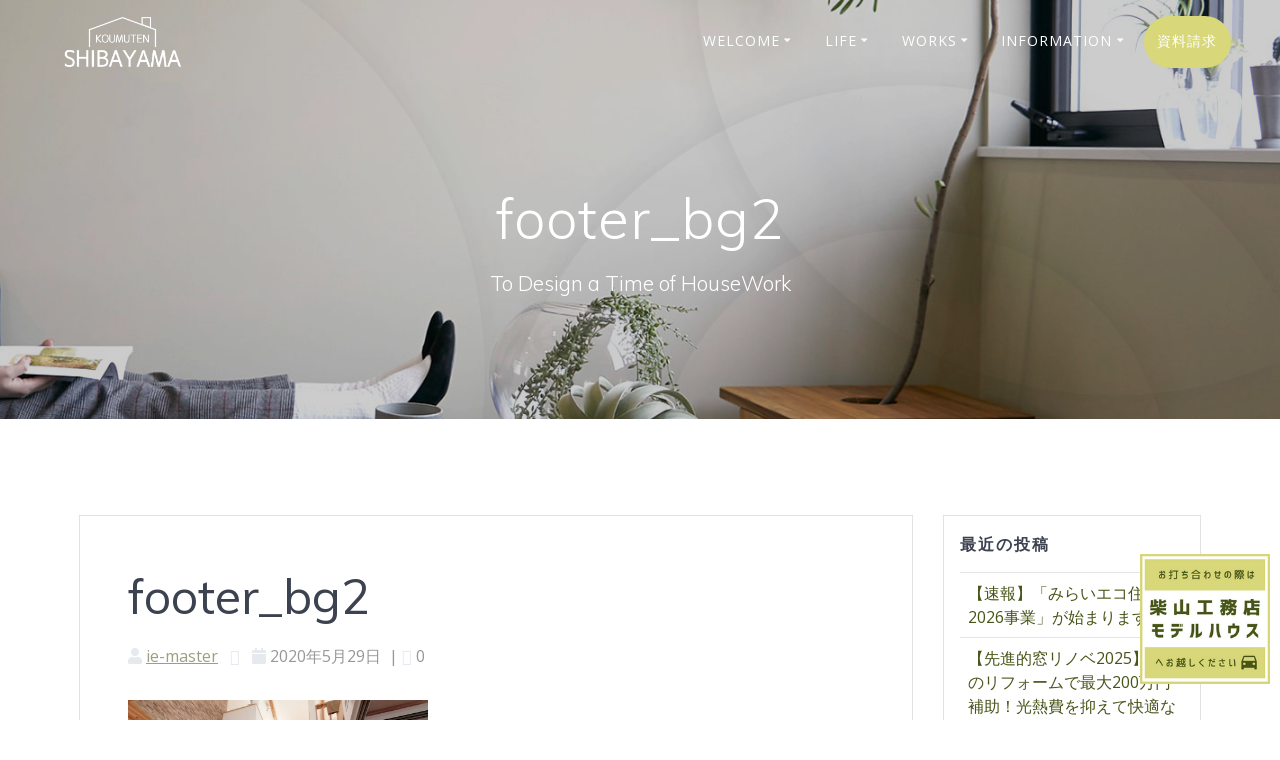

--- FILE ---
content_type: text/html; charset=UTF-8
request_url: https://ietateru.net/footer_bg2/
body_size: 16680
content:
<!DOCTYPE html>
<html lang="ja"
	prefix="og: https://ogp.me/ns#" >
<head>
    <meta charset="UTF-8">
    <meta name="viewport" content="width=device-width, initial-scale=1">
    <link rel="profile" href="http://gmpg.org/xfn/11">

	    <script>
        (function (exports, d) {
            var _isReady = false,
                _event,
                _fns = [];

            function onReady(event) {
                d.removeEventListener("DOMContentLoaded", onReady);
                _isReady = true;
                _event = event;
                _fns.forEach(function (_fn) {
                    var fn = _fn[0],
                        context = _fn[1];
                    fn.call(context || exports, window.jQuery);
                });
            }

            function onReadyIe(event) {
                if (d.readyState === "complete") {
                    d.detachEvent("onreadystatechange", onReadyIe);
                    _isReady = true;
                    _event = event;
                    _fns.forEach(function (_fn) {
                        var fn = _fn[0],
                            context = _fn[1];
                        fn.call(context || exports, event);
                    });
                }
            }

            d.addEventListener && d.addEventListener("DOMContentLoaded", onReady) ||
            d.attachEvent && d.attachEvent("onreadystatechange", onReadyIe);

            function domReady(fn, context) {
                if (_isReady) {
                    fn.call(context, _event);
                }

                _fns.push([fn, context]);
            }

            exports.mesmerizeDomReady = domReady;
        })(window, document);
    </script>
	<title>footer_bg2 | 柴山工務店</title>
	<style>img:is([sizes="auto" i], [sizes^="auto," i]) { contain-intrinsic-size: 3000px 1500px }</style>
	
		<!-- All in One SEO 4.1.1.2 -->

		<!-- Google tag (gtag.js) -->
<script async src="https://www.googletagmanager.com/gtag/js?id=G-CK6BMZYWV0"></script>
<script>
  window.dataLayer = window.dataLayer || [];
  function gtag(){dataLayer.push(arguments);}
  gtag('js', new Date());

  gtag('config', 'G-CK6BMZYWV0');
</script>
		<meta property="og:site_name" content="柴山工務店 | To Design a Time of HouseWork" />
		<meta property="og:type" content="article" />
		<meta property="og:title" content="footer_bg2 | 柴山工務店" />
		<meta property="og:image" content="https://ietateru.net/wp-content/uploads/2019/12/logo_w.png" />
		<meta property="og:image:secure_url" content="https://ietateru.net/wp-content/uploads/2019/12/logo_w.png" />
		<meta property="article:published_time" content="2020-05-29T02:13:51Z" />
		<meta property="article:modified_time" content="2020-05-29T02:13:51Z" />
		<meta name="twitter:card" content="summary" />
		<meta name="twitter:domain" content="ietateru.net" />
		<meta name="twitter:title" content="footer_bg2 | 柴山工務店" />
		<meta name="twitter:image" content="https://ietateru.net/wp-content/uploads/2019/12/logo_w.png" />
		<script type="application/ld+json" class="aioseo-schema">
			{"@context":"https:\/\/schema.org","@graph":[{"@type":"WebSite","@id":"https:\/\/ietateru.net\/#website","url":"https:\/\/ietateru.net\/","name":"\u67f4\u5c71\u5de5\u52d9\u5e97","description":"To Design a Time of HouseWork","publisher":{"@id":"https:\/\/ietateru.net\/#organization"}},{"@type":"Organization","@id":"https:\/\/ietateru.net\/#organization","name":"\u67f4\u5c71\u5de5\u52d9\u5e97","url":"https:\/\/ietateru.net\/","logo":{"@type":"ImageObject","@id":"https:\/\/ietateru.net\/#organizationLogo","url":"https:\/\/ietateru.net\/wp-content\/uploads\/2019\/12\/logo_w.png","width":"813","height":"347"},"image":{"@id":"https:\/\/ietateru.net\/#organizationLogo"}},{"@type":"BreadcrumbList","@id":"https:\/\/ietateru.net\/footer_bg2\/#breadcrumblist","itemListElement":[{"@type":"ListItem","@id":"https:\/\/ietateru.net\/#listItem","position":"1","item":{"@id":"https:\/\/ietateru.net\/#item","name":"\u30db\u30fc\u30e0","description":"To Design a Time of HouseWork","url":"https:\/\/ietateru.net\/"},"nextItem":"https:\/\/ietateru.net\/footer_bg2\/#listItem"},{"@type":"ListItem","@id":"https:\/\/ietateru.net\/footer_bg2\/#listItem","position":"2","item":{"@id":"https:\/\/ietateru.net\/footer_bg2\/#item","name":"footer_bg2","url":"https:\/\/ietateru.net\/footer_bg2\/"},"previousItem":"https:\/\/ietateru.net\/#listItem"}]},{"@type":"Person","@id":"https:\/\/ietateru.net\/author\/ie-master\/#author","url":"https:\/\/ietateru.net\/author\/ie-master\/","name":"ie-master","image":{"@type":"ImageObject","@id":"https:\/\/ietateru.net\/footer_bg2\/#authorImage","url":"https:\/\/secure.gravatar.com\/avatar\/36ee738c6a10993db74f384fdb74ab62f914af77067b1f6e00e3a21c285df57b?s=96&d=mm&r=g","width":"96","height":"96","caption":"ie-master"}},{"@type":"ItemPage","@id":"https:\/\/ietateru.net\/footer_bg2\/#itempage","url":"https:\/\/ietateru.net\/footer_bg2\/","name":"footer_bg2 | \u67f4\u5c71\u5de5\u52d9\u5e97","inLanguage":"ja","isPartOf":{"@id":"https:\/\/ietateru.net\/#website"},"breadcrumb":{"@id":"https:\/\/ietateru.net\/footer_bg2\/#breadcrumblist"},"author":"https:\/\/ietateru.net\/footer_bg2\/#author","creator":"https:\/\/ietateru.net\/footer_bg2\/#author","datePublished":"2020-05-29T02:13:51+09:00","dateModified":"2020-05-29T02:13:51+09:00"}]}
		</script>
		<!-- All in One SEO -->

<link rel='dns-prefetch' href='//fonts.googleapis.com' />
<link rel="alternate" type="application/rss+xml" title="柴山工務店 &raquo; フィード" href="https://ietateru.net/feed/" />
<link rel="alternate" type="application/rss+xml" title="柴山工務店 &raquo; コメントフィード" href="https://ietateru.net/comments/feed/" />
<script type="text/javascript">
/* <![CDATA[ */
window._wpemojiSettings = {"baseUrl":"https:\/\/s.w.org\/images\/core\/emoji\/16.0.1\/72x72\/","ext":".png","svgUrl":"https:\/\/s.w.org\/images\/core\/emoji\/16.0.1\/svg\/","svgExt":".svg","source":{"concatemoji":"https:\/\/ietateru.net\/wp-includes\/js\/wp-emoji-release.min.js?ver=6.8.3"}};
/*! This file is auto-generated */
!function(s,n){var o,i,e;function c(e){try{var t={supportTests:e,timestamp:(new Date).valueOf()};sessionStorage.setItem(o,JSON.stringify(t))}catch(e){}}function p(e,t,n){e.clearRect(0,0,e.canvas.width,e.canvas.height),e.fillText(t,0,0);var t=new Uint32Array(e.getImageData(0,0,e.canvas.width,e.canvas.height).data),a=(e.clearRect(0,0,e.canvas.width,e.canvas.height),e.fillText(n,0,0),new Uint32Array(e.getImageData(0,0,e.canvas.width,e.canvas.height).data));return t.every(function(e,t){return e===a[t]})}function u(e,t){e.clearRect(0,0,e.canvas.width,e.canvas.height),e.fillText(t,0,0);for(var n=e.getImageData(16,16,1,1),a=0;a<n.data.length;a++)if(0!==n.data[a])return!1;return!0}function f(e,t,n,a){switch(t){case"flag":return n(e,"\ud83c\udff3\ufe0f\u200d\u26a7\ufe0f","\ud83c\udff3\ufe0f\u200b\u26a7\ufe0f")?!1:!n(e,"\ud83c\udde8\ud83c\uddf6","\ud83c\udde8\u200b\ud83c\uddf6")&&!n(e,"\ud83c\udff4\udb40\udc67\udb40\udc62\udb40\udc65\udb40\udc6e\udb40\udc67\udb40\udc7f","\ud83c\udff4\u200b\udb40\udc67\u200b\udb40\udc62\u200b\udb40\udc65\u200b\udb40\udc6e\u200b\udb40\udc67\u200b\udb40\udc7f");case"emoji":return!a(e,"\ud83e\udedf")}return!1}function g(e,t,n,a){var r="undefined"!=typeof WorkerGlobalScope&&self instanceof WorkerGlobalScope?new OffscreenCanvas(300,150):s.createElement("canvas"),o=r.getContext("2d",{willReadFrequently:!0}),i=(o.textBaseline="top",o.font="600 32px Arial",{});return e.forEach(function(e){i[e]=t(o,e,n,a)}),i}function t(e){var t=s.createElement("script");t.src=e,t.defer=!0,s.head.appendChild(t)}"undefined"!=typeof Promise&&(o="wpEmojiSettingsSupports",i=["flag","emoji"],n.supports={everything:!0,everythingExceptFlag:!0},e=new Promise(function(e){s.addEventListener("DOMContentLoaded",e,{once:!0})}),new Promise(function(t){var n=function(){try{var e=JSON.parse(sessionStorage.getItem(o));if("object"==typeof e&&"number"==typeof e.timestamp&&(new Date).valueOf()<e.timestamp+604800&&"object"==typeof e.supportTests)return e.supportTests}catch(e){}return null}();if(!n){if("undefined"!=typeof Worker&&"undefined"!=typeof OffscreenCanvas&&"undefined"!=typeof URL&&URL.createObjectURL&&"undefined"!=typeof Blob)try{var e="postMessage("+g.toString()+"("+[JSON.stringify(i),f.toString(),p.toString(),u.toString()].join(",")+"));",a=new Blob([e],{type:"text/javascript"}),r=new Worker(URL.createObjectURL(a),{name:"wpTestEmojiSupports"});return void(r.onmessage=function(e){c(n=e.data),r.terminate(),t(n)})}catch(e){}c(n=g(i,f,p,u))}t(n)}).then(function(e){for(var t in e)n.supports[t]=e[t],n.supports.everything=n.supports.everything&&n.supports[t],"flag"!==t&&(n.supports.everythingExceptFlag=n.supports.everythingExceptFlag&&n.supports[t]);n.supports.everythingExceptFlag=n.supports.everythingExceptFlag&&!n.supports.flag,n.DOMReady=!1,n.readyCallback=function(){n.DOMReady=!0}}).then(function(){return e}).then(function(){var e;n.supports.everything||(n.readyCallback(),(e=n.source||{}).concatemoji?t(e.concatemoji):e.wpemoji&&e.twemoji&&(t(e.twemoji),t(e.wpemoji)))}))}((window,document),window._wpemojiSettings);
/* ]]> */
</script>
<link rel='stylesheet' id='sbi_styles-css' href='https://ietateru.net/wp-content/plugins/instagram-feed/css/sbi-styles.min.css?ver=6.9.1' type='text/css' media='all' />
<style id='wp-emoji-styles-inline-css' type='text/css'>

	img.wp-smiley, img.emoji {
		display: inline !important;
		border: none !important;
		box-shadow: none !important;
		height: 1em !important;
		width: 1em !important;
		margin: 0 0.07em !important;
		vertical-align: -0.1em !important;
		background: none !important;
		padding: 0 !important;
	}
</style>
<link rel='stylesheet' id='wp-block-library-css' href='https://ietateru.net/wp-includes/css/dist/block-library/style.min.css?ver=6.8.3' type='text/css' media='all' />
<style id='classic-theme-styles-inline-css' type='text/css'>
/*! This file is auto-generated */
.wp-block-button__link{color:#fff;background-color:#32373c;border-radius:9999px;box-shadow:none;text-decoration:none;padding:calc(.667em + 2px) calc(1.333em + 2px);font-size:1.125em}.wp-block-file__button{background:#32373c;color:#fff;text-decoration:none}
</style>
<style id='global-styles-inline-css' type='text/css'>
:root{--wp--preset--aspect-ratio--square: 1;--wp--preset--aspect-ratio--4-3: 4/3;--wp--preset--aspect-ratio--3-4: 3/4;--wp--preset--aspect-ratio--3-2: 3/2;--wp--preset--aspect-ratio--2-3: 2/3;--wp--preset--aspect-ratio--16-9: 16/9;--wp--preset--aspect-ratio--9-16: 9/16;--wp--preset--color--black: #000000;--wp--preset--color--cyan-bluish-gray: #abb8c3;--wp--preset--color--white: #ffffff;--wp--preset--color--pale-pink: #f78da7;--wp--preset--color--vivid-red: #cf2e2e;--wp--preset--color--luminous-vivid-orange: #ff6900;--wp--preset--color--luminous-vivid-amber: #fcb900;--wp--preset--color--light-green-cyan: #7bdcb5;--wp--preset--color--vivid-green-cyan: #00d084;--wp--preset--color--pale-cyan-blue: #8ed1fc;--wp--preset--color--vivid-cyan-blue: #0693e3;--wp--preset--color--vivid-purple: #9b51e0;--wp--preset--gradient--vivid-cyan-blue-to-vivid-purple: linear-gradient(135deg,rgba(6,147,227,1) 0%,rgb(155,81,224) 100%);--wp--preset--gradient--light-green-cyan-to-vivid-green-cyan: linear-gradient(135deg,rgb(122,220,180) 0%,rgb(0,208,130) 100%);--wp--preset--gradient--luminous-vivid-amber-to-luminous-vivid-orange: linear-gradient(135deg,rgba(252,185,0,1) 0%,rgba(255,105,0,1) 100%);--wp--preset--gradient--luminous-vivid-orange-to-vivid-red: linear-gradient(135deg,rgba(255,105,0,1) 0%,rgb(207,46,46) 100%);--wp--preset--gradient--very-light-gray-to-cyan-bluish-gray: linear-gradient(135deg,rgb(238,238,238) 0%,rgb(169,184,195) 100%);--wp--preset--gradient--cool-to-warm-spectrum: linear-gradient(135deg,rgb(74,234,220) 0%,rgb(151,120,209) 20%,rgb(207,42,186) 40%,rgb(238,44,130) 60%,rgb(251,105,98) 80%,rgb(254,248,76) 100%);--wp--preset--gradient--blush-light-purple: linear-gradient(135deg,rgb(255,206,236) 0%,rgb(152,150,240) 100%);--wp--preset--gradient--blush-bordeaux: linear-gradient(135deg,rgb(254,205,165) 0%,rgb(254,45,45) 50%,rgb(107,0,62) 100%);--wp--preset--gradient--luminous-dusk: linear-gradient(135deg,rgb(255,203,112) 0%,rgb(199,81,192) 50%,rgb(65,88,208) 100%);--wp--preset--gradient--pale-ocean: linear-gradient(135deg,rgb(255,245,203) 0%,rgb(182,227,212) 50%,rgb(51,167,181) 100%);--wp--preset--gradient--electric-grass: linear-gradient(135deg,rgb(202,248,128) 0%,rgb(113,206,126) 100%);--wp--preset--gradient--midnight: linear-gradient(135deg,rgb(2,3,129) 0%,rgb(40,116,252) 100%);--wp--preset--font-size--small: 13px;--wp--preset--font-size--medium: 20px;--wp--preset--font-size--large: 36px;--wp--preset--font-size--x-large: 42px;--wp--preset--spacing--20: 0.44rem;--wp--preset--spacing--30: 0.67rem;--wp--preset--spacing--40: 1rem;--wp--preset--spacing--50: 1.5rem;--wp--preset--spacing--60: 2.25rem;--wp--preset--spacing--70: 3.38rem;--wp--preset--spacing--80: 5.06rem;--wp--preset--shadow--natural: 6px 6px 9px rgba(0, 0, 0, 0.2);--wp--preset--shadow--deep: 12px 12px 50px rgba(0, 0, 0, 0.4);--wp--preset--shadow--sharp: 6px 6px 0px rgba(0, 0, 0, 0.2);--wp--preset--shadow--outlined: 6px 6px 0px -3px rgba(255, 255, 255, 1), 6px 6px rgba(0, 0, 0, 1);--wp--preset--shadow--crisp: 6px 6px 0px rgba(0, 0, 0, 1);}:where(.is-layout-flex){gap: 0.5em;}:where(.is-layout-grid){gap: 0.5em;}body .is-layout-flex{display: flex;}.is-layout-flex{flex-wrap: wrap;align-items: center;}.is-layout-flex > :is(*, div){margin: 0;}body .is-layout-grid{display: grid;}.is-layout-grid > :is(*, div){margin: 0;}:where(.wp-block-columns.is-layout-flex){gap: 2em;}:where(.wp-block-columns.is-layout-grid){gap: 2em;}:where(.wp-block-post-template.is-layout-flex){gap: 1.25em;}:where(.wp-block-post-template.is-layout-grid){gap: 1.25em;}.has-black-color{color: var(--wp--preset--color--black) !important;}.has-cyan-bluish-gray-color{color: var(--wp--preset--color--cyan-bluish-gray) !important;}.has-white-color{color: var(--wp--preset--color--white) !important;}.has-pale-pink-color{color: var(--wp--preset--color--pale-pink) !important;}.has-vivid-red-color{color: var(--wp--preset--color--vivid-red) !important;}.has-luminous-vivid-orange-color{color: var(--wp--preset--color--luminous-vivid-orange) !important;}.has-luminous-vivid-amber-color{color: var(--wp--preset--color--luminous-vivid-amber) !important;}.has-light-green-cyan-color{color: var(--wp--preset--color--light-green-cyan) !important;}.has-vivid-green-cyan-color{color: var(--wp--preset--color--vivid-green-cyan) !important;}.has-pale-cyan-blue-color{color: var(--wp--preset--color--pale-cyan-blue) !important;}.has-vivid-cyan-blue-color{color: var(--wp--preset--color--vivid-cyan-blue) !important;}.has-vivid-purple-color{color: var(--wp--preset--color--vivid-purple) !important;}.has-black-background-color{background-color: var(--wp--preset--color--black) !important;}.has-cyan-bluish-gray-background-color{background-color: var(--wp--preset--color--cyan-bluish-gray) !important;}.has-white-background-color{background-color: var(--wp--preset--color--white) !important;}.has-pale-pink-background-color{background-color: var(--wp--preset--color--pale-pink) !important;}.has-vivid-red-background-color{background-color: var(--wp--preset--color--vivid-red) !important;}.has-luminous-vivid-orange-background-color{background-color: var(--wp--preset--color--luminous-vivid-orange) !important;}.has-luminous-vivid-amber-background-color{background-color: var(--wp--preset--color--luminous-vivid-amber) !important;}.has-light-green-cyan-background-color{background-color: var(--wp--preset--color--light-green-cyan) !important;}.has-vivid-green-cyan-background-color{background-color: var(--wp--preset--color--vivid-green-cyan) !important;}.has-pale-cyan-blue-background-color{background-color: var(--wp--preset--color--pale-cyan-blue) !important;}.has-vivid-cyan-blue-background-color{background-color: var(--wp--preset--color--vivid-cyan-blue) !important;}.has-vivid-purple-background-color{background-color: var(--wp--preset--color--vivid-purple) !important;}.has-black-border-color{border-color: var(--wp--preset--color--black) !important;}.has-cyan-bluish-gray-border-color{border-color: var(--wp--preset--color--cyan-bluish-gray) !important;}.has-white-border-color{border-color: var(--wp--preset--color--white) !important;}.has-pale-pink-border-color{border-color: var(--wp--preset--color--pale-pink) !important;}.has-vivid-red-border-color{border-color: var(--wp--preset--color--vivid-red) !important;}.has-luminous-vivid-orange-border-color{border-color: var(--wp--preset--color--luminous-vivid-orange) !important;}.has-luminous-vivid-amber-border-color{border-color: var(--wp--preset--color--luminous-vivid-amber) !important;}.has-light-green-cyan-border-color{border-color: var(--wp--preset--color--light-green-cyan) !important;}.has-vivid-green-cyan-border-color{border-color: var(--wp--preset--color--vivid-green-cyan) !important;}.has-pale-cyan-blue-border-color{border-color: var(--wp--preset--color--pale-cyan-blue) !important;}.has-vivid-cyan-blue-border-color{border-color: var(--wp--preset--color--vivid-cyan-blue) !important;}.has-vivid-purple-border-color{border-color: var(--wp--preset--color--vivid-purple) !important;}.has-vivid-cyan-blue-to-vivid-purple-gradient-background{background: var(--wp--preset--gradient--vivid-cyan-blue-to-vivid-purple) !important;}.has-light-green-cyan-to-vivid-green-cyan-gradient-background{background: var(--wp--preset--gradient--light-green-cyan-to-vivid-green-cyan) !important;}.has-luminous-vivid-amber-to-luminous-vivid-orange-gradient-background{background: var(--wp--preset--gradient--luminous-vivid-amber-to-luminous-vivid-orange) !important;}.has-luminous-vivid-orange-to-vivid-red-gradient-background{background: var(--wp--preset--gradient--luminous-vivid-orange-to-vivid-red) !important;}.has-very-light-gray-to-cyan-bluish-gray-gradient-background{background: var(--wp--preset--gradient--very-light-gray-to-cyan-bluish-gray) !important;}.has-cool-to-warm-spectrum-gradient-background{background: var(--wp--preset--gradient--cool-to-warm-spectrum) !important;}.has-blush-light-purple-gradient-background{background: var(--wp--preset--gradient--blush-light-purple) !important;}.has-blush-bordeaux-gradient-background{background: var(--wp--preset--gradient--blush-bordeaux) !important;}.has-luminous-dusk-gradient-background{background: var(--wp--preset--gradient--luminous-dusk) !important;}.has-pale-ocean-gradient-background{background: var(--wp--preset--gradient--pale-ocean) !important;}.has-electric-grass-gradient-background{background: var(--wp--preset--gradient--electric-grass) !important;}.has-midnight-gradient-background{background: var(--wp--preset--gradient--midnight) !important;}.has-small-font-size{font-size: var(--wp--preset--font-size--small) !important;}.has-medium-font-size{font-size: var(--wp--preset--font-size--medium) !important;}.has-large-font-size{font-size: var(--wp--preset--font-size--large) !important;}.has-x-large-font-size{font-size: var(--wp--preset--font-size--x-large) !important;}
:where(.wp-block-post-template.is-layout-flex){gap: 1.25em;}:where(.wp-block-post-template.is-layout-grid){gap: 1.25em;}
:where(.wp-block-columns.is-layout-flex){gap: 2em;}:where(.wp-block-columns.is-layout-grid){gap: 2em;}
:root :where(.wp-block-pullquote){font-size: 1.5em;line-height: 1.6;}
</style>
<link rel='stylesheet' id='contact-form-7-css' href='https://ietateru.net/wp-content/plugins/contact-form-7/includes/css/styles.css?ver=5.2' type='text/css' media='all' />
<link rel='stylesheet' id='parent-style-css' href='https://ietateru.net/wp-content/themes/mesmerize-pro/style.css?ver=6.8.3' type='text/css' media='all' />
<link rel='stylesheet' id='child-style-css' href='https://ietateru.net/wp-content/themes/mesmerize-pro-child/style.css?ver=6.8.3' type='text/css' media='all' />
<link rel='stylesheet' id='mesmerize-style-css' href='https://ietateru.net/wp-content/themes/mesmerize-pro-child/style.css?ver=6.8.3' type='text/css' media='all' />
<style id='mesmerize-style-inline-css' type='text/css'>
img.logo.dark, img.custom-logo{width:auto;max-height:50px !important;}
/** cached kirki style */.footer .footer-content{background-color:#FFFFFF;}.footer h1, .footer h2, .footer h3, .footer h4, .footer h5, .footer h6{color:#909079!important;}.footer p, .footer{color:#909079;}.footer a{color:#444444;}.footer a:hover{color:#D8D779;}.footer a .fa, .footer .fa{color:#909079;}.footer a:hover .fa{color:#909079;}.footer-border-accent{border-color:rgb(255,255,255) !important;}.footer-bg-accent{background-color:rgb(255,255,255) !important;}body{font-family:"Open Sans", Helvetica, Arial, sans-serif;color:#6B7C93;}body h1{font-family:Muli, Helvetica, Arial, sans-serif;font-weight:600;font-size:2.625rem;line-height:4rem;letter-spacing:normal;color:#3C424F;}body h2{font-family:Muli, Helvetica, Arial, sans-serif;font-weight:600;font-size:2.188rem;line-height:3rem;letter-spacing:normal;text-transform:none;color:#3C424F;}body h3{font-family:Muli, Helvetica, Arial, sans-serif;font-weight:600;font-size:1.313rem;line-height:2.25rem;letter-spacing:normal;text-transform:none;color:#3C424F;}body h4{font-family:Muli, Helvetica, Arial, sans-serif;font-weight:600;font-size:0.963rem;line-height:1.75rem;letter-spacing:0.0625rem;text-transform:none;color:#3C424F;}body h5{font-family:Muli, Helvetica, Arial, sans-serif;font-weight:800;font-size:0.875rem;line-height:1.5rem;letter-spacing:2px;text-transform:none;color:#3C424F;}body h6{font-family:Muli, Helvetica, Arial, sans-serif;font-weight:800;font-size:0.766rem;line-height:1.375rem;letter-spacing:0.1875rem;color:#3C424F;}.header-homepage:not(.header-slide).color-overlay:before{background:#000000;}.header-homepage:not(.header-slide) .background-overlay,.header-homepage:not(.header-slide).color-overlay::before{opacity:0.2;}.header-homepage-arrow{font-size:calc( 50px * 0.84 );bottom:20px;background:rgba(255,255,255,0);}.header-homepage-arrow > i.fa{width:50px;height:50px;}.header-homepage-arrow > i{color:#ffffff;}.header.color-overlay:before{background:#000000;}.header .background-overlay,.header.color-overlay::before{opacity:0.2;}.header.color-overlay:after{filter:invert(0%) ;}.header-homepage p.header-subtitle2{margin-top:0;margin-bottom:20px;font-family:Roboto, Helvetica, Arial, sans-serif;font-weight:500;font-style:normal;font-size:1.1em;line-height:130%;letter-spacing:.5rem;text-transform:uppercase;color:#FFFFFF;background:rgba(0,0,0,0);padding-top:0px;padding-bottom:0px;padding-left:0px;padding-right:0px;-webkit-border-radius:0px;-moz-border-radius:0px;border-radius:0px;}.header-homepage h1.hero-title{font-family:Lora, Georgia, serif;font-weight:700;font-style:normal;font-size:3.0em;line-height:4.5rem;text-transform:none;color:#FFFFFF;}.header-homepage .hero-title{margin-top:0;margin-bottom:30px;background:rgba(0,0,0,0);padding-top:0px;padding-bottom:0px;padding-left:0px;padding-right:0px;-webkit-border-radius:0px;-moz-border-radius:0px;border-radius:0px;}.header-homepage p.header-subtitle{margin-top:0px;margin-bottom:40px;font-family:Roboto, Helvetica, Arial, sans-serif;font-weight:300;font-style:normal;font-size:1.4em;line-height:130%;text-transform:none;color:#FFFFFF;background:rgba(0,0,0,0);padding-top:0px;padding-bottom:0px;padding-left:0px;padding-right:0px;-webkit-border-radius:0px;-moz-border-radius:0px;border-radius:0px;}.header-buttons-wrapper{background:rgba(0,0,0,0);padding-top:0px;padding-bottom:0px;padding-left:0px;padding-right:0px;-webkit-border-radius:0px;-moz-border-radius:0px;border-radius:0px;}.header-homepage .header-description-row{padding-top:15%;padding-bottom:25%;}.inner-header-description{padding-top:8%;padding-bottom:8%;}.inner-header-description .header-subtitle{font-family:Muli, Helvetica, Arial, sans-serif;font-weight:300;font-style:normal;font-size:1.3em;line-height:130%;letter-spacing:0px;text-transform:none;color:#ffffff;}.inner-header-description h1.hero-title{font-family:Muli, Helvetica, Arial, sans-serif;font-weight:300;font-style:normal;font-size:3.5em;line-height:114%;letter-spacing:0.9px;text-transform:none;color:#ffffff;}.header-top-bar .header-top-bar-area.area-left span{color:#FFFFFF;}.header-top-bar .header-top-bar-area.area-left i.fa{color:#999;}.header-top-bar .header-top-bar-area.area-left .top-bar-social-icons i{color:#fff;}.header-top-bar .header-top-bar-area.area-left .top-bar-social-icons i:hover{color:#fff;}.header-top-bar .header-top-bar-area.area-left .top-bar-menu > li > a{color:#fff;}.header-top-bar .header-top-bar-area.area-left .top-bar-menu > li > a:hover{color:#fff!important;}.header-top-bar .header-top-bar-area.area-left .top-bar-menu > li > a:visited{color:#fff;}.header-top-bar .header-top-bar-area.area-left span.top-bar-text{color:#999;}.header-top-bar .header-top-bar-area.area-right span{color:#FFFFFF;}.header-top-bar .header-top-bar-area.area-right i.fa{color:#999;}.header-top-bar .header-top-bar-area.area-right .top-bar-social-icons i{color:#fff;}.header-top-bar .header-top-bar-area.area-right .top-bar-social-icons i:hover{color:#fff;}.header-top-bar .header-top-bar-area.area-right .top-bar-menu > li > a{color:#fff;}.header-top-bar .header-top-bar-area.area-right .top-bar-menu > li > a:hover{color:#fff!important;}.header-top-bar .header-top-bar-area.area-right .top-bar-menu > li > a:visited{color:#fff;}.header-top-bar .header-top-bar-area.area-right span.top-bar-text{color:#999;}.mesmerize-inner-page .fixto-fixed .main_menu_col, .mesmerize-inner-page .fixto-fixed .main-menu{justify-content:flex-end!important;}.mesmerize-inner-page .navigation-bar.fixto-fixed{background-color:rgba(255,255,255,0.75)!important;}.mesmerize-inner-page #main_menu > li > a{font-family:"Open Sans", Helvetica, Arial, sans-serif;font-weight:400;font-style:normal;font-size:14px;line-height:160%;letter-spacing:1px;text-transform:uppercase;}.mesmerize-front-page .fixto-fixed .main_menu_col, .mesmerize-front-page .fixto-fixed .main-menu{justify-content:flex-end!important;}.mesmerize-front-page .navigation-bar.fixto-fixed{background-color:rgba(255,255,255,0.75)!important;}.mesmerize-front-page #main_menu > li > a{font-family:Roboto, Helvetica, Arial, sans-serif;font-weight:400;font-style:normal;font-size:14px;line-height:160%;letter-spacing:1px;text-transform:uppercase;}.mesmerize-front-page #main_menu > li li > a{font-family:inherit;font-weight:400;font-style:normal;font-size:0.85rem;line-height:100%;letter-spacing:0px;text-transform:none;}.mesmerize-front-page .header-nav-area .social-icons a{color:#FFFFFF!important;}.mesmerize-front-page .fixto-fixed .header-nav-area .social-icons a{color:#000000!important;}.mesmerize-front-page  .nav-search.widget_search *{color:#FFFFFF;}.mesmerize-front-page  .nav-search.widget_search input{border-color:#FFFFFF;}.mesmerize-front-page  .nav-search.widget_search input::-webkit-input-placeholder{color:#FFFFFF;}.mesmerize-front-page  .nav-search.widget_search input:-ms-input-placeholder{color:#FFFFFF;}.mesmerize-front-page  .nav-search.widget_search input:-moz-placeholder{color:#FFFFFF;}.mesmerize-front-page .fixto-fixed  .nav-search.widget_search *{color:#000000;}.mesmerize-front-page .fixto-fixed  .nav-search.widget_search input{border-color:#000000;}.mesmerize-front-page .fixto-fixed  .nav-search.widget_search input::-webkit-input-placeholder{color:#000000;}.mesmerize-front-page .fixto-fixed  .nav-search.widget_search input:-ms-input-placeholder{color:#000000;}.mesmerize-front-page .fixto-fixed  .nav-search.widget_search input:-moz-placeholder{color:#000000;}.mesmerize-inner-page .inner_header-nav-area .social-icons a{color:#FFFFFF!important;}.mesmerize-inner-page .fixto-fixed .inner_header-nav-area .social-icons a{color:#000000!important;}.mesmerize-inner-page .nav-search.widget_search *{color:#FFFFFF;}.mesmerize-inner-page .nav-search.widget_search input{border-color:#FFFFFF;}.mesmerize-inner-page .nav-search.widget_search input::-webkit-input-placeholder{color:#FFFFFF;}.mesmerize-inner-page .nav-search.widget_search input:-ms-input-placeholder{color:#FFFFFF;}.mesmerize-inner-page .nav-search.widget_search input:-moz-placeholder{color:#FFFFFF;}.mesmerize-inner-page .fixto-fixed .nav-search.widget_search *{color:#000000;}.mesmerize-inner-page .fixto-fixed .nav-search.widget_search input{border-color:#000000;}.mesmerize-inner-page .fixto-fixed .nav-search.widget_search input::-webkit-input-placeholder{color:#000000;}.mesmerize-inner-page .fixto-fixed .nav-search.widget_search input:-ms-input-placeholder{color:#000000;}.mesmerize-inner-page .fixto-fixed .nav-search.widget_search input:-moz-placeholder{color:#000000;}[data-component="offcanvas"] i.fa{color:rgb(255,255,255)!important;}[data-component="offcanvas"] .bubble{background-color:rgb(255,255,255)!important;}.fixto-fixed [data-component="offcanvas"] i.fa{color:rgb(52,58,64)!important;}.fixto-fixed [data-component="offcanvas"] .bubble{background-color:rgb(52,58,64)!important;}#offcanvas-wrapper{background-color:rgb(255,255,255)!important;}html.has-offscreen body:after{background-color:rgba(52,58,64,0.7)!important;}#offcanvas-wrapper *:not(.arrow){color:#343A40!important;}#offcanvas_menu li.open, #offcanvas_menu li.current-menu-item, #offcanvas_menu li.current-menu-item > a, #offcanvas_menu li.current_page_item, #offcanvas_menu li.current_page_item > a{background-color:#DBDBDB;}#offcanvas_menu li.open > a, #offcanvas_menu li.open > a > i, #offcanvas_menu li.current-menu-item > a, #offcanvas_menu li.current_page_item > a{color:#343A40!important;}#offcanvas_menu li.open > a, #offcanvas_menu li.current-menu-item > a, #offcanvas_menu li.current_page_item > a{border-left-color:#343A40!important;}#offcanvas_menu li > ul{background-color:rgb(219,219,219);}#offcanvas_menu li > a{font-family:"Open Sans", Helvetica, Arial, sans-serif;font-weight:400;font-style:normal;font-size:0.875rem;line-height:100%;letter-spacing:0px;text-transform:none;}.navigation-bar.homepage:not(.coloured-nav) a.text-logo,.navigation-bar.homepage:not(.coloured-nav) #main_menu li.logo > a.text-logo,.navigation-bar.homepage:not(.coloured-nav) #main_menu li.logo > a.text-logo:hover{color:#FFFFFF;font-family:inherit;font-weight:600;font-style:normal;font-size:2em;line-height:100%;letter-spacing:0px;text-transform:uppercase;}.navigation-bar.homepage.fixto-fixed a.text-logo,.navigation-bar.homepage.fixto-fixed .dark-logo a.text-logo{color:#000000!important;}.navigation-bar:not(.homepage) a.text-logo,.navigation-bar:not(.homepage) #main_menu li.logo > a.text-logo,.navigation-bar:not(.homepage) #main_menu li.logo > a.text-logo:hover,.navigation-bar:not(.homepage) a.text-logo,.navigation-bar:not(.homepage) #main_menu li.logo > a.text-logo,.navigation-bar:not(.homepage) #main_menu li.logo > a.text-logo:hover{color:#fff;font-family:inherit;font-weight:600;font-size:1.6rem;line-height:100%;letter-spacing:0px;text-transform:uppercase;}.navigation-bar.fixto-fixed:not(.homepage) a.text-logo,.navigation-bar.fixto-fixed:not(.homepage) .dark-logo a.text-logo, .navigation-bar.alternate:not(.homepage) a.text-logo, .navigation-bar.alternate:not(.homepage) .dark-logo a.text-logo{color:#4a4a4a!important;}.slide-progress{background:rgba(3, 169, 244, 0.5);height:5px;}.header-slider-navigation.separated .owl-nav .owl-next,.header-slider-navigation.separated .owl-nav .owl-prev{margin-left:40px;margin-right:40px;}.header-slider-navigation .owl-nav .owl-next,.header-slider-navigation .owl-nav .owl-prev{padding:0px;background:rgba(0, 0, 0, 0);}.header-slider-navigation .owl-nav .owl-next i,.header-slider-navigation .owl-nav .owl-prev i{font-size:50px;width:50px;height:50px;color:#ffffff;}.header-slider-navigation .owl-nav .owl-next:hover,.header-slider-navigation .owl-nav .owl-prev:hover{background:rgba(0, 0, 0, 0);}.header-slider-navigation .owl-dots{margin-bottom:0px;margin-top:0px;}.header-slider-navigation .owl-dots .owl-dot span{background:rgba(255,255,255,0.3);}.header-slider-navigation .owl-dots .owl-dot.active span,.header-slider-navigation .owl-dots .owl-dot:hover span{background:#ffffff;}.header-slider-navigation .owl-dots .owl-dot{margin:0px 7px;}@media (min-width: 767px){.footer .footer-content{padding-top:15px;padding-bottom:15px;}}@media (max-width: 1023px){body{font-size:calc( 16px * 0.875 );}}@media (min-width: 1024px){body{font-size:16px;}}@media only screen and (min-width: 768px){body h1{font-size:3rem;}body h2{font-size:2.5rem;}body h3{font-size:1.5rem;}body h4{font-size:1.1rem;}body h5{font-size:1rem;}body h6{font-size:0.875rem;}.header-homepage p.header-subtitle2{font-size:1.1em;}.header-homepage h1.hero-title{font-size:4rem;}.header-homepage p.header-subtitle{font-size:1.4em;}.header-content .align-holder{width:90%!important;}.inner-header-description{text-align:center!important;}.inner-header-description .header-subtitle{font-size:1.3em;}.inner-header-description h1.hero-title{font-size:3.5em;}}@media screen and (min-width: 768px){.header-homepage{background-position:center center;}.header{background-position:center center;}}@media screen and (max-width:767px){.header-homepage .header-description-row{padding-top:25%;padding-bottom:10%;}}
</style>
<link rel='stylesheet' id='mesmerize-fonts-css'  data-href='https://fonts.googleapis.com/css?family=Open+Sans%3A300%2C400%2C600%2C700%7CMuli%3A300%2C300italic%2C400%2C400italic%2C600%2C600italic%2C700%2C700italic%2C900%2C900italic%7CPlayfair+Display%3A400%2C400italic%2C700%2C700italic&#038;subset=latin%2Clatin-ext' type='text/css' media='all' />
<link rel='stylesheet' id='jquery-ui-smoothness-css' href='https://ietateru.net/wp-content/plugins/contact-form-7/includes/js/jquery-ui/themes/smoothness/jquery-ui.min.css?ver=1.11.4' type='text/css' media='screen' />
<link rel='stylesheet' id='mesmerize-style-bundle-css' href='https://ietateru.net/wp-content/themes/mesmerize-pro/pro/assets/css/theme.bundle.min.css?ver=6.8.3' type='text/css' media='all' />
<script type="text/javascript" src="https://ietateru.net/wp-includes/js/jquery/jquery.min.js?ver=3.7.1" id="jquery-core-js"></script>
<script type="text/javascript" id="jquery-core-js-after">
/* <![CDATA[ */
    
        (function () {
            function setHeaderTopSpacing() {

                setTimeout(function() {
                  var headerTop = document.querySelector('.header-top');
                  var headers = document.querySelectorAll('.header-wrapper .header,.header-wrapper .header-homepage');

                  for (var i = 0; i < headers.length; i++) {
                      var item = headers[i];
                      item.style.paddingTop = headerTop.getBoundingClientRect().height + "px";
                  }

                    var languageSwitcher = document.querySelector('.mesmerize-language-switcher');

                    if(languageSwitcher){
                        languageSwitcher.style.top = "calc( " +  headerTop.getBoundingClientRect().height + "px + 1rem)" ;
                    }
                    
                }, 100);

             
            }

            window.addEventListener('resize', setHeaderTopSpacing);
            window.mesmerizeSetHeaderTopSpacing = setHeaderTopSpacing
            mesmerizeDomReady(setHeaderTopSpacing);
        })();
    
    
/* ]]> */
</script>
<script type="text/javascript" src="https://ietateru.net/wp-includes/js/jquery/jquery-migrate.min.js?ver=3.4.1" id="jquery-migrate-js"></script>
<script type="text/javascript" id="sbi_scripts-js-extra">
/* <![CDATA[ */
var sb_instagram_js_options = {"font_method":"svg","resized_url":"https:\/\/ietateru.net\/wp-content\/uploads\/sb-instagram-feed-images\/","placeholder":"https:\/\/ietateru.net\/wp-content\/plugins\/instagram-feed\/img\/placeholder.png","ajax_url":"https:\/\/ietateru.net\/wp-admin\/admin-ajax.php"};
/* ]]> */
</script>
<script type="text/javascript" src="https://ietateru.net/wp-content/plugins/instagram-feed/js/sbi-scripts.min.js?ver=6.9.1" id="sbi_scripts-js"></script>
<link rel="https://api.w.org/" href="https://ietateru.net/wp-json/" /><link rel="alternate" title="JSON" type="application/json" href="https://ietateru.net/wp-json/wp/v2/media/1073" /><link rel="EditURI" type="application/rsd+xml" title="RSD" href="https://ietateru.net/xmlrpc.php?rsd" />
<meta name="generator" content="WordPress 6.8.3" />
<link rel='shortlink' href='https://ietateru.net/?p=1073' />
<link rel="alternate" title="oEmbed (JSON)" type="application/json+oembed" href="https://ietateru.net/wp-json/oembed/1.0/embed?url=https%3A%2F%2Fietateru.net%2Ffooter_bg2%2F" />
<link rel="alternate" title="oEmbed (XML)" type="text/xml+oembed" href="https://ietateru.net/wp-json/oembed/1.0/embed?url=https%3A%2F%2Fietateru.net%2Ffooter_bg2%2F&#038;format=xml" />
<script src="https://ajaxzip3.github.io/ajaxzip3.js" charset="UTF-8"></script>
    <script type="text/javascript">
    jQuery(function($){
    $("#zip").attr('onKeyUp', 'AjaxZip3.zip2addr(this,\'\',\'address\',\'address\');');
})</script>    <script type="text/javascript" data-name="async-styles">
        (function () {
            var links = document.querySelectorAll('link[data-href]');
            for (var i = 0; i < links.length; i++) {
                var item = links[i];
                item.href = item.getAttribute('data-href')
            }
        })();
    </script>
	    <style data-prefix="inner_header" data-name="menu-variant-style">/** cached menu style */.mesmerize-inner-page ul.dropdown-menu > li {  color: #fff; }  .mesmerize-inner-page .fixto-fixed ul.dropdown-menu > li {  color: #000; }   .mesmerize-inner-page ul.dropdown-menu.active-line-bottom > li > a, .mesmerize-inner-page ul.dropdown-menu.active-line-bottom > li > a, ul.dropdown-menu.default > li > a, .mesmerize-inner-page ul.dropdown-menu.default > li > a {   border-bottom: 3px solid transparent; }  .mesmerize-inner-page ul.dropdown-menu.active-line-bottom > .current_page_item > a, .mesmerize-inner-page ul.dropdown-menu.active-line-bottom > .current-menu-item > a, ul.dropdown-menu.default > .current_page_item > a, .mesmerize-inner-page ul.dropdown-menu.default > .current-menu-item > a {  border-bottom-color: #D8D779; }  .mesmerize-inner-page ul.dropdown-menu.active-line-bottom > li:not(.current-menu-item):not(.current_page_item):hover > a, .mesmerize-inner-page ul.dropdown-menu.active-line-bottom > li:not(.current-menu-item):not(.current_page_item).hover > a, ul.dropdown-menu.default > li:not(.current-menu-item):not(.current_page_item):hover > a, .mesmerize-inner-page ul.dropdown-menu.default > li:not(.current-menu-item):not(.current_page_item).hover > a {  color: #D8D779; }  .mesmerize-inner-page .fixto-fixed ul.dropdown-menu.active-line-bottom > .current_page_item > a, .mesmerize-inner-page .fixto-fixed ul.dropdown-menu.active-line-bottom > .current-menu-item > a, .mesmerize-inner-page .fixto-fixed ul.dropdown-menu.default > .current_page_item > a, .mesmerize-inner-page .fixto-fixed ul.dropdown-menu.default > .current-menu-item > a {  border-bottom-color: #D8D779; }  .mesmerize-inner-page .fixto-fixed ul.dropdown-menu.active-line-bottom > li:not(.current-menu-item):not(.current_page_item):hover > a, .mesmerize-inner-page .fixto-fixed ul.dropdown-menu.active-line-bottom > li:not(.current-menu-item):not(.current_page_item).hover > a, .mesmerize-inner-page .fixto-fixed ul.dropdown-menu.default > li:not(.current-menu-item):not(.current_page_item):hover > a, .mesmerize-inner-page .fixto-fixed ul.dropdown-menu.default > li:not(.current-menu-item):not(.current_page_item).hover > a {  color: #D8D779; }   .mesmerize-inner-page ul.dropdown-menu.active-line-bottom > .current_page_item > a, .mesmerize-inner-page ul.dropdown-menu.active-line-bottom > .current-menu-item > a {  color: #fff; }  .mesmerize-inner-page .fixto-fixed ul.dropdown-menu.active-line-bottom > .current_page_item > a, .mesmerize-inner-page .fixto-fixed ul.dropdown-menu.active-line-bottom > .current-menu-item > a {  color: #000; } .mesmerize-inner-page ul.dropdown-menu ul {  background-color: rgba(255,255,255,0.957); }   .mesmerize-inner-page ul.dropdown-menu ul li {  color: rgb(52,58,64); }  .mesmerize-inner-page ul.dropdown-menu ul li.hover, .mesmerize-inner-page ul.dropdown-menu ul li:hover {  background-color: rgb(216,215,121);  color: rgb(255,255,255); }</style>
    <style data-name="menu-align">.mesmerize-inner-page .main-menu, .mesmerize-inner-page .main_menu_col {justify-content:;}</style>
    <style type="text/css" id="custom-background-css">
body.custom-background { background-color: #ffffff; }
</style>
	<link rel="icon" href="https://ietateru.net/wp-content/uploads/2019/12/cropped-site_icon-1-32x32.png" sizes="32x32" />
<link rel="icon" href="https://ietateru.net/wp-content/uploads/2019/12/cropped-site_icon-1-192x192.png" sizes="192x192" />
<link rel="apple-touch-icon" href="https://ietateru.net/wp-content/uploads/2019/12/cropped-site_icon-1-180x180.png" />
<meta name="msapplication-TileImage" content="https://ietateru.net/wp-content/uploads/2019/12/cropped-site_icon-1-270x270.png" />
    <style id="page-content-custom-styles">
            </style>
            <style data-name="header-shapes">
            .header.color-overlay:after {background:url(https://ietateru.net/wp-content/themes/mesmerize-pro/assets/images/header-shapes/circles.png) center center/ cover no-repeat}        </style>
            <style data-name="background-content-colors">
        .mesmerize-inner-page .page-content,
        .mesmerize-inner-page .content,
        .mesmerize-front-page.mesmerize-content-padding .page-content {
            background-color: #ffffff;
        }
    </style>
                <style data-name="site-colors">
                /** cached colors style */
                a, .comment-reply-link, a.read-more{ color:#d8d779; } a:hover, .comment-reply-link:hover, .sidebar .widget > ul > li a:hover, a.read-more:hover{ color:#ECEB8D; } .contact-form-wrapper input[type=submit], .button, .nav-links .numbers-navigation span.current, .post-comments .navigation .numbers-navigation span.current, .nav-links .numbers-navigation a:hover, .post-comments .navigation .numbers-navigation a:hover{ background-color:#d8d779; border-color:#d8d779; } .contact-form-wrapper input[type=submit]:hover, .nav-links .prev-navigation a:hover, .post-comments .navigation .prev-navigation a:hover, .nav-links .next-navigation a:hover, .post-comments .navigation .next-navigation a:hover, .button:hover{ background-color:#ECEB8D; border-color:#ECEB8D; } .post-comments, .sidebar .widget, .post-list .post-list-item{ //border-bottom-color:#d8d779; } .nav-links .prev-navigation a, .post-comments .navigation .prev-navigation a, .nav-links .next-navigation a, .post-comments .navigation .next-navigation a{ border-color:#d8d779; color:#d8d779; } .tags-list a:hover{ border-color:#d8d779; background-color:#d8d779; } svg.section-separator-top path.svg-white-bg, svg.section-separator-bottom path.svg-white-bg{ fill: #d8d779; } p.color1{ color : #d8d779; } span.color1{ color : #d8d779; } h1.color1{ color : #d8d779; } h2.color1{ color : #d8d779; } h3.color1{ color : #d8d779; } h4.color1{ color : #d8d779; } h5.color1{ color : #d8d779; } h6.color1{ color : #d8d779; } .card.bg-color1, .bg-color1{ background-color:#d8d779; } a.color1:not(.button){ color:#d8d779; } a.color1:not(.button):hover{ color:#ECEB8D; } button.color1, .button.color1{ background-color:#d8d779; border-color:#d8d779; } button.color1:hover, .button.color1:hover{ background-color:#ECEB8D; border-color:#ECEB8D; } button.outline.color1, .button.outline.color1{ background:none; border-color:#d8d779; color:#d8d779; } button.outline.color1:hover, .button.outline.color1:hover{ background:none; border-color:rgba(216,215,121,0.7); color:rgba(216,215,121,0.9); } i.fa.color1{ color:#d8d779; } i.fa.icon.bordered.color1{ border-color:#d8d779; } i.fa.icon.reverse.color1{ background-color:#d8d779; color: #ffffff; } i.fa.icon.reverse.color-white{ color: #d5d5d5; } i.fa.icon.bordered.color1{ border-color:#d8d779; } i.fa.icon.reverse.bordered.color1{ background-color:#d8d779; color: #ffffff; } .top-right-triangle.color1{ border-right-color:#d8d779; } .checked.decoration-color1 li:before { color:#d8d779; } .stared.decoration-color1 li:before { color:#d8d779; } .card.card-color1{ background-color:#d8d779; } .card.bottom-border-color1{ border-bottom-color: #d8d779; } .grad-180-transparent-color1{  background-image: linear-gradient(180deg, rgba(216,215,121,0) 0%, rgba(216,215,121,0) 50%, rgba(216,215,121,0.6) 78%, rgba(216,215,121,0.9) 100%) !important; } .border-color1{ border-color: #d8d779; } .circle-counter.color1 .circle-bar{ stroke: #d8d779; } p.color2{ color : #475518; } span.color2{ color : #475518; } h1.color2{ color : #475518; } h2.color2{ color : #475518; } h3.color2{ color : #475518; } h4.color2{ color : #475518; } h5.color2{ color : #475518; } h6.color2{ color : #475518; } .card.bg-color2, .bg-color2{ background-color:#475518; } a.color2:not(.button){ color:#475518; } a.color2:not(.button):hover{ color:#5B692C; } button.color2, .button.color2{ background-color:#475518; border-color:#475518; } button.color2:hover, .button.color2:hover{ background-color:#5B692C; border-color:#5B692C; } button.outline.color2, .button.outline.color2{ background:none; border-color:#475518; color:#475518; } button.outline.color2:hover, .button.outline.color2:hover{ background:none; border-color:rgba(71,85,24,0.7); color:rgba(71,85,24,0.9); } i.fa.color2{ color:#475518; } i.fa.icon.bordered.color2{ border-color:#475518; } i.fa.icon.reverse.color2{ background-color:#475518; color: #ffffff; } i.fa.icon.reverse.color-white{ color: #d5d5d5; } i.fa.icon.bordered.color2{ border-color:#475518; } i.fa.icon.reverse.bordered.color2{ background-color:#475518; color: #ffffff; } .top-right-triangle.color2{ border-right-color:#475518; } .checked.decoration-color2 li:before { color:#475518; } .stared.decoration-color2 li:before { color:#475518; } .card.card-color2{ background-color:#475518; } .card.bottom-border-color2{ border-bottom-color: #475518; } .grad-180-transparent-color2{  background-image: linear-gradient(180deg, rgba(71,85,24,0) 0%, rgba(71,85,24,0) 50%, rgba(71,85,24,0.6) 78%, rgba(71,85,24,0.9) 100%) !important; } .border-color2{ border-color: #475518; } .circle-counter.color2 .circle-bar{ stroke: #475518; } p.color3{ color : #909079; } span.color3{ color : #909079; } h1.color3{ color : #909079; } h2.color3{ color : #909079; } h3.color3{ color : #909079; } h4.color3{ color : #909079; } h5.color3{ color : #909079; } h6.color3{ color : #909079; } .card.bg-color3, .bg-color3{ background-color:#909079; } a.color3:not(.button){ color:#909079; } a.color3:not(.button):hover{ color:#A4A48D; } button.color3, .button.color3{ background-color:#909079; border-color:#909079; } button.color3:hover, .button.color3:hover{ background-color:#A4A48D; border-color:#A4A48D; } button.outline.color3, .button.outline.color3{ background:none; border-color:#909079; color:#909079; } button.outline.color3:hover, .button.outline.color3:hover{ background:none; border-color:rgba(144,144,121,0.7); color:rgba(144,144,121,0.9); } i.fa.color3{ color:#909079; } i.fa.icon.bordered.color3{ border-color:#909079; } i.fa.icon.reverse.color3{ background-color:#909079; color: #ffffff; } i.fa.icon.reverse.color-white{ color: #d5d5d5; } i.fa.icon.bordered.color3{ border-color:#909079; } i.fa.icon.reverse.bordered.color3{ background-color:#909079; color: #ffffff; } .top-right-triangle.color3{ border-right-color:#909079; } .checked.decoration-color3 li:before { color:#909079; } .stared.decoration-color3 li:before { color:#909079; } .card.card-color3{ background-color:#909079; } .card.bottom-border-color3{ border-bottom-color: #909079; } .grad-180-transparent-color3{  background-image: linear-gradient(180deg, rgba(144,144,121,0) 0%, rgba(144,144,121,0) 50%, rgba(144,144,121,0.6) 78%, rgba(144,144,121,0.9) 100%) !important; } .border-color3{ border-color: #909079; } .circle-counter.color3 .circle-bar{ stroke: #909079; } p.color5{ color : #4caf50; } span.color5{ color : #4caf50; } h1.color5{ color : #4caf50; } h2.color5{ color : #4caf50; } h3.color5{ color : #4caf50; } h4.color5{ color : #4caf50; } h5.color5{ color : #4caf50; } h6.color5{ color : #4caf50; } .card.bg-color5, .bg-color5{ background-color:#4caf50; } a.color5:not(.button){ color:#4caf50; } a.color5:not(.button):hover{ color:#60C364; } button.color5, .button.color5{ background-color:#4caf50; border-color:#4caf50; } button.color5:hover, .button.color5:hover{ background-color:#60C364; border-color:#60C364; } button.outline.color5, .button.outline.color5{ background:none; border-color:#4caf50; color:#4caf50; } button.outline.color5:hover, .button.outline.color5:hover{ background:none; border-color:rgba(76,175,80,0.7); color:rgba(76,175,80,0.9); } i.fa.color5{ color:#4caf50; } i.fa.icon.bordered.color5{ border-color:#4caf50; } i.fa.icon.reverse.color5{ background-color:#4caf50; color: #ffffff; } i.fa.icon.reverse.color-white{ color: #d5d5d5; } i.fa.icon.bordered.color5{ border-color:#4caf50; } i.fa.icon.reverse.bordered.color5{ background-color:#4caf50; color: #ffffff; } .top-right-triangle.color5{ border-right-color:#4caf50; } .checked.decoration-color5 li:before { color:#4caf50; } .stared.decoration-color5 li:before { color:#4caf50; } .card.card-color5{ background-color:#4caf50; } .card.bottom-border-color5{ border-bottom-color: #4caf50; } .grad-180-transparent-color5{  background-image: linear-gradient(180deg, rgba(76,175,80,0) 0%, rgba(76,175,80,0) 50%, rgba(76,175,80,0.6) 78%, rgba(76,175,80,0.9) 100%) !important; } .border-color5{ border-color: #4caf50; } .circle-counter.color5 .circle-bar{ stroke: #4caf50; } p.color-white{ color : #ffffff; } span.color-white{ color : #ffffff; } h1.color-white{ color : #ffffff; } h2.color-white{ color : #ffffff; } h3.color-white{ color : #ffffff; } h4.color-white{ color : #ffffff; } h5.color-white{ color : #ffffff; } h6.color-white{ color : #ffffff; } .card.bg-color-white, .bg-color-white{ background-color:#ffffff; } a.color-white:not(.button){ color:#ffffff; } a.color-white:not(.button):hover{ color:#FFFFFF; } button.color-white, .button.color-white{ background-color:#ffffff; border-color:#ffffff; } button.color-white:hover, .button.color-white:hover{ background-color:#FFFFFF; border-color:#FFFFFF; } button.outline.color-white, .button.outline.color-white{ background:none; border-color:#ffffff; color:#ffffff; } button.outline.color-white:hover, .button.outline.color-white:hover{ background:none; border-color:rgba(255,255,255,0.7); color:rgba(255,255,255,0.9); } i.fa.color-white{ color:#ffffff; } i.fa.icon.bordered.color-white{ border-color:#ffffff; } i.fa.icon.reverse.color-white{ background-color:#ffffff; color: #ffffff; } i.fa.icon.reverse.color-white{ color: #d5d5d5; } i.fa.icon.bordered.color-white{ border-color:#ffffff; } i.fa.icon.reverse.bordered.color-white{ background-color:#ffffff; color: #ffffff; } .top-right-triangle.color-white{ border-right-color:#ffffff; } .checked.decoration-color-white li:before { color:#ffffff; } .stared.decoration-color-white li:before { color:#ffffff; } .card.card-color-white{ background-color:#ffffff; } .card.bottom-border-color-white{ border-bottom-color: #ffffff; } .grad-180-transparent-color-white{  background-image: linear-gradient(180deg, rgba(255,255,255,0) 0%, rgba(255,255,255,0) 50%, rgba(255,255,255,0.6) 78%, rgba(255,255,255,0.9) 100%) !important; } .border-color-white{ border-color: #ffffff; } .circle-counter.color-white .circle-bar{ stroke: #ffffff; } p.color-black{ color : #000000; } span.color-black{ color : #000000; } h1.color-black{ color : #000000; } h2.color-black{ color : #000000; } h3.color-black{ color : #000000; } h4.color-black{ color : #000000; } h5.color-black{ color : #000000; } h6.color-black{ color : #000000; } .card.bg-color-black, .bg-color-black{ background-color:#000000; } a.color-black:not(.button){ color:#000000; } a.color-black:not(.button):hover{ color:#141414; } button.color-black, .button.color-black{ background-color:#000000; border-color:#000000; } button.color-black:hover, .button.color-black:hover{ background-color:#141414; border-color:#141414; } button.outline.color-black, .button.outline.color-black{ background:none; border-color:#000000; color:#000000; } button.outline.color-black:hover, .button.outline.color-black:hover{ background:none; border-color:rgba(0,0,0,0.7); color:rgba(0,0,0,0.9); } i.fa.color-black{ color:#000000; } i.fa.icon.bordered.color-black{ border-color:#000000; } i.fa.icon.reverse.color-black{ background-color:#000000; color: #ffffff; } i.fa.icon.reverse.color-white{ color: #d5d5d5; } i.fa.icon.bordered.color-black{ border-color:#000000; } i.fa.icon.reverse.bordered.color-black{ background-color:#000000; color: #ffffff; } .top-right-triangle.color-black{ border-right-color:#000000; } .checked.decoration-color-black li:before { color:#000000; } .stared.decoration-color-black li:before { color:#000000; } .card.card-color-black{ background-color:#000000; } .card.bottom-border-color-black{ border-bottom-color: #000000; } .grad-180-transparent-color-black{  background-image: linear-gradient(180deg, rgba(0,0,0,0) 0%, rgba(0,0,0,0) 50%, rgba(0,0,0,0.6) 78%, rgba(0,0,0,0.9) 100%) !important; } .border-color-black{ border-color: #000000; } .circle-counter.color-black .circle-bar{ stroke: #000000; }                 /** cached colors style */
            </style>
            
	<!-- オリジナルコンテンツ -->
		<link href="https://use.fontawesome.com/releases/v5.15.1/css/all.css" rel="stylesheet">
	<!-- オリジナルコンテンツＥＮＤ -->

</head>

<body class="attachment wp-singular attachment-template-default single single-attachment postid-1073 attachmentid-1073 attachment-jpeg custom-background wp-custom-logo wp-theme-mesmerize-pro wp-child-theme-mesmerize-pro-child overlap-first-section mesmerize-inner-page">
    <style>
        .screen-reader-text[href="#page-content"]:focus {
            background-color: #f1f1f1;
            border-radius: 3px;
            box-shadow: 0 0 2px 2px rgba(0, 0, 0, 0.6);
            clip: auto !important;
            clip-path: none;
            color: #21759b;
           
        }
    </style>
    <a class="skip-link screen-reader-text" href="#page-content">Skip to content</a>
    
<div  id="page-top" class="header-top">
		<div class="navigation-bar "  data-sticky='0'  data-sticky-mobile='1'  data-sticky-to='top' >
    <div class="navigation-wrapper white-logo fixed-dark-logo">
    	<div class="row basis-auto">
	        <div class="logo_col col-xs col-sm-fit">
	            <a href="https://ietateru.net/" class="logo-link dark" rel="home" itemprop="url"  data-type="group"  data-dynamic-mod="true"><img width="813" height="347" src="https://ietateru.net/wp-content/uploads/2019/12/logo_g.png" class="logo dark" alt="柴山工務店" itemprop="logo" decoding="async" fetchpriority="high" srcset="https://ietateru.net/wp-content/uploads/2019/12/logo_g.png 813w, https://ietateru.net/wp-content/uploads/2019/12/logo_g-300x128.png 300w, https://ietateru.net/wp-content/uploads/2019/12/logo_g-768x328.png 768w" sizes="(max-width: 813px) 100vw, 813px" /></a><a href="https://ietateru.net/" class="custom-logo-link" data-type="group"  data-dynamic-mod="true" rel="home"><img width="813" height="347" src="https://ietateru.net/wp-content/uploads/2019/12/logo_w.png" class="custom-logo" alt="柴山工務店" decoding="async" srcset="https://ietateru.net/wp-content/uploads/2019/12/logo_w.png 813w, https://ietateru.net/wp-content/uploads/2019/12/logo_w-300x128.png 300w, https://ietateru.net/wp-content/uploads/2019/12/logo_w-768x328.png 768w" sizes="(max-width: 813px) 100vw, 813px" /></a>	        </div>
	        <div class="main_menu_col col-xs">
	            <div id="mainmenu_container" class="row"><ul id="main_menu" class="active-line-bottom main-menu dropdown-menu"><li id="menu-item-47" class="menu-item menu-item-type-custom menu-item-object-custom menu-item-has-children menu-item-47"><a href="#">Welcome</a>
<ul class="sub-menu">
	<li id="menu-item-46" class="menu-item menu-item-type-post_type menu-item-object-page menu-item-46"><a href="https://ietateru.net/thought/">私たちの想い</a></li>
	<li id="menu-item-45" class="menu-item menu-item-type-post_type menu-item-object-page menu-item-45"><a href="https://ietateru.net/costperformance/">手の届く価格で</a></li>
	<li id="menu-item-1504" class="menu-item menu-item-type-post_type menu-item-object-page menu-item-1504"><a href="https://ietateru.net/sdgs/">SDGsへの取組み</a></li>
</ul>
</li>
<li id="menu-item-48" class="menu-item menu-item-type-custom menu-item-object-custom menu-item-has-children menu-item-48"><a href="#">Life</a>
<ul class="sub-menu">
	<li id="menu-item-50" class="menu-item menu-item-type-post_type menu-item-object-page menu-item-50"><a href="https://ietateru.net/housebuilding/">家事ラク・子育応援</a></li>
	<li id="menu-item-49" class="menu-item menu-item-type-post_type menu-item-object-page menu-item-49"><a href="https://ietateru.net/air/">おいしい空気の家</a></li>
	<li id="menu-item-51" class="menu-item menu-item-type-post_type menu-item-object-page menu-item-51"><a href="https://ietateru.net/easyclean/">片づく家づくり</a></li>
</ul>
</li>
<li id="menu-item-52" class="menu-item menu-item-type-custom menu-item-object-custom menu-item-has-children menu-item-52"><a href="#">Works</a>
<ul class="sub-menu">
	<li id="menu-item-56" class="menu-item menu-item-type-post_type menu-item-object-page menu-item-56"><a href="https://ietateru.net/highperformance/">高性能住宅</a></li>
	<li id="menu-item-54" class="menu-item menu-item-type-post_type menu-item-object-page menu-item-54"><a href="https://ietateru.net/designerhouses/">建築家と建てる家</a></li>
	<li id="menu-item-53" class="menu-item menu-item-type-post_type menu-item-object-page menu-item-53"><a href="https://ietateru.net/flow/">家づくりのながれ</a></li>
	<li id="menu-item-55" class="menu-item menu-item-type-post_type menu-item-object-page menu-item-55"><a href="https://ietateru.net/case/">施工事例</a></li>
</ul>
</li>
<li id="menu-item-57" class="menu-item menu-item-type-custom menu-item-object-custom menu-item-has-children menu-item-57"><a href="#">Information</a>
<ul class="sub-menu">
	<li id="menu-item-62" class="menu-item menu-item-type-post_type menu-item-object-page menu-item-62"><a href="https://ietateru.net/request/">資料請求</a></li>
	<li id="menu-item-58" class="menu-item menu-item-type-post_type menu-item-object-page menu-item-58"><a href="https://ietateru.net/inquiry/">お問い合せ</a></li>
	<li id="menu-item-61" class="menu-item menu-item-type-post_type menu-item-object-page menu-item-61"><a href="https://ietateru.net/company/">会社概要</a></li>
	<li id="menu-item-60" class="menu-item menu-item-type-post_type menu-item-object-page menu-item-60"><a href="https://ietateru.net/privacypolicy/">プライバシーポリシー</a></li>
</ul>
</li>
<li id="menu-item-79" class="menu-item menu-item-type-post_type menu-item-object-page menu-item-79"><a href="https://ietateru.net/request/">資料請求</a></li>
</ul></div>    <a href="#" data-component="offcanvas" data-target="#offcanvas-wrapper" data-direction="right" data-width="300px" data-push="false">
        <div class="bubble"></div>
        <i class="fa fa-bars"></i>
    </a>
    <div id="offcanvas-wrapper" class="hide force-hide  offcanvas-right">
        <div class="offcanvas-top">
            <div class="logo-holder">
                <a href="https://ietateru.net/" class="logo-link dark" rel="home" itemprop="url"  data-type="group"  data-dynamic-mod="true"><img width="813" height="347" src="https://ietateru.net/wp-content/uploads/2019/12/logo_g.png" class="logo dark" alt="柴山工務店" itemprop="logo" decoding="async" srcset="https://ietateru.net/wp-content/uploads/2019/12/logo_g.png 813w, https://ietateru.net/wp-content/uploads/2019/12/logo_g-300x128.png 300w, https://ietateru.net/wp-content/uploads/2019/12/logo_g-768x328.png 768w" sizes="(max-width: 813px) 100vw, 813px" /></a><a href="https://ietateru.net/" class="custom-logo-link" data-type="group"  data-dynamic-mod="true" rel="home"><img width="813" height="347" src="https://ietateru.net/wp-content/uploads/2019/12/logo_w.png" class="custom-logo" alt="柴山工務店" decoding="async" srcset="https://ietateru.net/wp-content/uploads/2019/12/logo_w.png 813w, https://ietateru.net/wp-content/uploads/2019/12/logo_w-300x128.png 300w, https://ietateru.net/wp-content/uploads/2019/12/logo_w-768x328.png 768w" sizes="(max-width: 813px) 100vw, 813px" /></a>            </div>
        </div>
        <div id="offcanvas-menu" class="menu-%e3%83%a1%e3%82%a4%e3%83%b3%e3%83%a1%e3%83%8b%e3%83%a5%e3%83%bc-container"><ul id="offcanvas_menu" class="offcanvas_menu"><li class="menu-item menu-item-type-custom menu-item-object-custom menu-item-has-children menu-item-47"><a href="#">Welcome</a>
<ul class="sub-menu">
	<li class="menu-item menu-item-type-post_type menu-item-object-page menu-item-46"><a href="https://ietateru.net/thought/">私たちの想い</a></li>
	<li class="menu-item menu-item-type-post_type menu-item-object-page menu-item-45"><a href="https://ietateru.net/costperformance/">手の届く価格で</a></li>
	<li class="menu-item menu-item-type-post_type menu-item-object-page menu-item-1504"><a href="https://ietateru.net/sdgs/">SDGsへの取組み</a></li>
</ul>
</li>
<li class="menu-item menu-item-type-custom menu-item-object-custom menu-item-has-children menu-item-48"><a href="#">Life</a>
<ul class="sub-menu">
	<li class="menu-item menu-item-type-post_type menu-item-object-page menu-item-50"><a href="https://ietateru.net/housebuilding/">家事ラク・子育応援</a></li>
	<li class="menu-item menu-item-type-post_type menu-item-object-page menu-item-49"><a href="https://ietateru.net/air/">おいしい空気の家</a></li>
	<li class="menu-item menu-item-type-post_type menu-item-object-page menu-item-51"><a href="https://ietateru.net/easyclean/">片づく家づくり</a></li>
</ul>
</li>
<li class="menu-item menu-item-type-custom menu-item-object-custom menu-item-has-children menu-item-52"><a href="#">Works</a>
<ul class="sub-menu">
	<li class="menu-item menu-item-type-post_type menu-item-object-page menu-item-56"><a href="https://ietateru.net/highperformance/">高性能住宅</a></li>
	<li class="menu-item menu-item-type-post_type menu-item-object-page menu-item-54"><a href="https://ietateru.net/designerhouses/">建築家と建てる家</a></li>
	<li class="menu-item menu-item-type-post_type menu-item-object-page menu-item-53"><a href="https://ietateru.net/flow/">家づくりのながれ</a></li>
	<li class="menu-item menu-item-type-post_type menu-item-object-page menu-item-55"><a href="https://ietateru.net/case/">施工事例</a></li>
</ul>
</li>
<li class="menu-item menu-item-type-custom menu-item-object-custom menu-item-has-children menu-item-57"><a href="#">Information</a>
<ul class="sub-menu">
	<li class="menu-item menu-item-type-post_type menu-item-object-page menu-item-62"><a href="https://ietateru.net/request/">資料請求</a></li>
	<li class="menu-item menu-item-type-post_type menu-item-object-page menu-item-58"><a href="https://ietateru.net/inquiry/">お問い合せ</a></li>
	<li class="menu-item menu-item-type-post_type menu-item-object-page menu-item-61"><a href="https://ietateru.net/company/">会社概要</a></li>
	<li class="menu-item menu-item-type-post_type menu-item-object-page menu-item-60"><a href="https://ietateru.net/privacypolicy/">プライバシーポリシー</a></li>
</ul>
</li>
<li class="menu-item menu-item-type-post_type menu-item-object-page menu-item-79"><a href="https://ietateru.net/request/">資料請求</a></li>
</ul></div>
            <div data-type="group"  data-dynamic-mod="true" class="social-icons">
        
    </div>

        </div>
    	        </div>
	    </div>
    </div>
</div>
</div>

<div id="page" class="site">
    <div class="header-wrapper">
        <div  class='header  color-overlay  custom-mobile-image' style='; background-image:url(&quot;https://ietateru.net/wp-content/uploads/2020/04/header_bg02.jpg&quot;); background-color:#909079' data-parallax-depth='20'>
            								    <div class="inner-header-description gridContainer">
        <div class="row header-description-row">
    <div class="col-xs col-xs-12">
        <h1 class="hero-title">
            footer_bg2        </h1>
                    <p class="header-subtitle">To Design a Time of HouseWork</p>
            </div>
        </div>
    </div>
        <script>
        window.mesmerizeSetHeaderTopSpacing();
    </script>
    <div class='split-header'></div>                    </div>
    </div>
    <div id='page-content' class="content post-page">
        <div class="gridContainer">
            <div class="row">
                <div class="col-xs-12 col-sm-8 col-md-9">
                    <div class="post-item">
						<div id="post-1073"class="post-1073 attachment type-attachment status-inherit hentry">

    <div class="post-content-single">

        <h2 class="h1">footer_bg2</h2>
        
        

<div class="post-meta muted">

  <i class="font-icon-post fa fa-user"></i>
  <a href="https://ietateru.net/author/ie-master/" title="ie-master の投稿" rel="author">ie-master</a>
  &nbsp;&nbsp;<i class="font-icon-post fa fa-folder-o"></i>
  
  &nbsp;&nbsp;<i class="font-icon-post fa fa-calendar"></i>
  <span class="post-date">2020年5月29日</span>


  &nbsp;|&nbsp;<i class="font-icon-post fa fa-comment-o"></i>
  <span>0</span>
</div>

        <div class="post-content-inner">
            
            <p class="attachment"><a href='https://ietateru.net/wp-content/uploads/2020/05/footer_bg2.jpg'><img src="https://ietateru.net/wp-content/plugins/lazy-load/images/1x1.trans.gif" data-lazy-src="https://ietateru.net/wp-content/uploads/2020/05/footer_bg2-300x225.jpg" decoding="async" width="300" height="225" class="attachment-medium size-medium" alt srcset="https://ietateru.net/wp-content/uploads/2020/05/footer_bg2-300x225.jpg 300w, https://ietateru.net/wp-content/uploads/2020/05/footer_bg2-1024x768.jpg 1024w, https://ietateru.net/wp-content/uploads/2020/05/footer_bg2-768x576.jpg 768w, https://ietateru.net/wp-content/uploads/2020/05/footer_bg2-1536x1152.jpg 1536w, https://ietateru.net/wp-content/uploads/2020/05/footer_bg2-1440x1080.jpg 1440w, https://ietateru.net/wp-content/uploads/2020/05/footer_bg2.jpg 2000w" sizes="(max-width: 300px) 100vw, 300px"><noscript><img decoding="async" width="300" height="225" src="https://ietateru.net/wp-content/uploads/2020/05/footer_bg2-300x225.jpg" class="attachment-medium size-medium" alt="" srcset="https://ietateru.net/wp-content/uploads/2020/05/footer_bg2-300x225.jpg 300w, https://ietateru.net/wp-content/uploads/2020/05/footer_bg2-1024x768.jpg 1024w, https://ietateru.net/wp-content/uploads/2020/05/footer_bg2-768x576.jpg 768w, https://ietateru.net/wp-content/uploads/2020/05/footer_bg2-1536x1152.jpg 1536w, https://ietateru.net/wp-content/uploads/2020/05/footer_bg2-1440x1080.jpg 1440w, https://ietateru.net/wp-content/uploads/2020/05/footer_bg2.jpg 2000w" sizes="(max-width: 300px) 100vw, 300px" /></noscript></a></p>

        </div>
        
        
    </div>
    
    
    
	<nav class="navigation post-navigation" aria-label="投稿">
		<h2 class="screen-reader-text">投稿ナビゲーション</h2>
		<div class="nav-links"><div class="nav-previous"><a href="https://ietateru.net/footer_bg2/" rel="prev"><i class="font-icon-post fa fa-angle-double-left"></i><span class="meta-nav" aria-hidden="true">Previous:</span> <span class="screen-reader-text">Previous post:</span> <span class="post-title">footer_bg2</span></a></div></div>
	</nav>
</div>
                    </div>
                </div>
				
<div class="sidebar col-sm-4 col-md-3">
    <div class="sidebar-row">
        
		<div id="recent-posts-2" class="widget widget_recent_entries">
		<h5 class="widgettitle">最近の投稿</h5>
		<ul>
											<li>
					<a href="https://ietateru.net/%e8%a3%9c%e5%8a%a9%e9%87%91%e5%88%b6%e5%ba%a6/%e3%80%90%e9%80%9f%e5%a0%b1%e3%80%91%e3%80%8c%e3%81%bf%e3%82%89%e3%81%84%e3%82%a8%e3%82%b3%e4%bd%8f%e5%ae%852026%e4%ba%8b%e6%a5%ad%e3%80%8d%e3%81%8c%e5%a7%8b%e3%81%be%e3%82%8a%e3%81%be%e3%81%99/">【速報】「みらいエコ住宅2026事業」が始まります</a>
									</li>
											<li>
					<a href="https://ietateru.net/%e8%a3%9c%e5%8a%a9%e9%87%91%e5%88%b6%e5%ba%a6/%e3%80%90%e5%85%88%e9%80%b2%e7%9a%84%e7%aa%93%e3%83%aa%e3%83%8e%e3%83%992025%e3%80%91%e7%aa%93%e3%81%ae%e3%83%aa%e3%83%95%e3%82%a9%e3%83%bc%e3%83%a0%e3%81%a7%e6%9c%80%e5%a4%a7200%e4%b8%87%e5%86%86/">【先進的窓リノベ2025】窓のリフォームで最大200万円補助！光熱費を抑えて快適な暮らしへ</a>
									</li>
											<li>
					<a href="https://ietateru.net/%e8%a3%9c%e5%8a%a9%e9%87%91%e5%88%b6%e5%ba%a6/%e3%80%90%e5%9b%bd%e3%81%8b%e3%82%89%e3%81%ae%e8%a3%9c%e5%8a%a9%e9%87%91%e3%80%91%e9%81%8e%e5%8e%bb%e6%9c%80%e5%a4%a7%e7%b4%9a%e3%81%ae%e8%a3%9c%e5%8a%a9%e9%87%91%e3%80%8c%e5%ad%90%e8%82%b2%e3%81%a6/">【国からの補助金】過去最大級の補助金「子育てグリーン住宅支援事業」が本格スタート！</a>
									</li>
											<li>
					<a href="https://ietateru.net/%e3%81%8a%e7%9f%a5%e3%82%89%e3%81%9b/%e9%95%b7%e5%b4%8e%e7%9c%8csdgs%e7%99%bb%e9%8c%b2%e4%ba%8b%e6%a5%ad%e8%80%85%e3%81%b8%e8%aa%8d%e5%ae%9a%e3%81%95%e3%82%8c%e3%81%be%e3%81%97%e3%81%9f%ef%bc%81/">長崎県SDGs登録事業者へ認定されました！</a>
									</li>
											<li>
					<a href="https://ietateru.net/instagram/instagram%e5%a7%8b%e3%82%81%e3%81%be%e3%81%97%e3%81%9f%ef%bc%81/">Instagram始めました！</a>
									</li>
					</ul>

		</div><div id="categories-2" class="widget widget_categories"><h5 class="widgettitle">カテゴリー</h5>
			<ul>
					<li class="cat-item cat-item-9"><a href="https://ietateru.net/category/instagram/">Instagram</a>
</li>
	<li class="cat-item cat-item-10"><a href="https://ietateru.net/category/%e3%81%8a%e7%9f%a5%e3%82%89%e3%81%9b/">お知らせ</a>
</li>
	<li class="cat-item cat-item-8"><a href="https://ietateru.net/category/%e8%a3%9c%e5%8a%a9%e9%87%91%e5%88%b6%e5%ba%a6/">補助金制度</a>
</li>
			</ul>

			</div><div id="archives-2" class="widget widget_archive"><h5 class="widgettitle">アーカイブ</h5>
			<ul>
					<li><a href='https://ietateru.net/2026/01/'>2026年1月</a></li>
	<li><a href='https://ietateru.net/2025/07/'>2025年7月</a></li>
	<li><a href='https://ietateru.net/2025/06/'>2025年6月</a></li>
	<li><a href='https://ietateru.net/2022/10/'>2022年10月</a></li>
	<li><a href='https://ietateru.net/2021/06/'>2021年6月</a></li>
	<li><a href='https://ietateru.net/2020/07/'>2020年7月</a></li>
			</ul>

			</div>    </div>
</div>
            </div>
        </div>

    </div>
<!-- 柴山工務店オリジナルフッター -->
<div class="gridContainer shibayama-footer overlay2">
<div class="overlay-footer">

	<div class="shibayama-footer1">
		<h2>家事の時間を<br class="br-off">デザイン</h2>
		<p><strong >To Design a Time of HouseWork</strong></p>
		<p><img src="https://ietateru.net/wp-content/uploads/2019/12/logo_w.png"></p>

		<div class="shibayama-footer4 clearfix">
		<p class="left">【本社】<br />
			〒859-6302<br />
			長崎県佐世保市吉井町福井1027-1<br />
			柴山工務店株式会社</p>
		<p class="right">【モデルハウス】<br />
			〒857-0311<br />
			長崎県北松浦郡佐々町本田原16-19<br />
			柴山工務店モデルハウス</p>
		</div>
	</div>

	<div class="shibayama-footer2 clearfix">
		<div class="shibayama-footer3">
			<div class="shibayama-footer-info">
				<p class="shibayama-footer-text1">Request</p>
				<p class="shibayama-footer-text2">資料請求</p>
				<a href="https://ietateru.net/request/" class="shibayama-footer-btn">資料請求はこちら</a>
				<p>柴山工務店についてよくわかる<br />
					資料をお送り致します。</p>
			</div>
			<div class="shibayama-footer-info">
				<p class="shibayama-footer-text1">Consultation</p>
				<p class="shibayama-footer-text2">お問い合せ</p>
				<a href="https://ietateru.net/inquiry/" class="shibayama-footer-btn">お問い合せはこちら</a>
				<p>お気軽にお問い合わせください。</p>
			</div>
			<div class="shibayama-footer-info end">
				<p class="shibayama-footer-text1">Contact</p>
				<p class="shibayama-footer-text2">無料相談</p>
				<a href="tel:0956804873" class="shibayama-footer-btn"><i class="fa fa-phone"></i>0956-80-4873</a>
				<p>受付時間 / 10:00〜19:00
					毎週水曜定休（GW・お盆・正月定休）</p>
			</div>
		</div>
	</div>

</div>
</div>
<!-- 柴山工務店オリジナルフッターEND -->


<div  class='footer footer-4'>
    <div  class='footer-content' style=''>
        <div class="gridContainer">
            <div class="row">
                <div class="col-sm-9 col-xs-12">
                    <div class="row">
                        <div class="col-sm-4">
                            <div id="nav_menu-3" class="widget widget_nav_menu"><h4 class="widgettitle">Welcome</h4><div class="menu-%e3%83%95%e3%83%83%e3%82%bf%e3%83%bc%e3%83%a1%e3%83%8b%e3%83%a5%e3%83%bc1-container"><ul id="menu-%e3%83%95%e3%83%83%e3%82%bf%e3%83%bc%e3%83%a1%e3%83%8b%e3%83%a5%e3%83%bc1" class="menu"><li id="menu-item-144" class="menu-item menu-item-type-post_type menu-item-object-page menu-item-home menu-item-144"><a href="https://ietateru.net/">ホーム</a></li>
<li id="menu-item-64" class="menu-item menu-item-type-post_type menu-item-object-page menu-item-64"><a href="https://ietateru.net/thought/">私たちの想い</a></li>
<li id="menu-item-63" class="menu-item menu-item-type-post_type menu-item-object-page menu-item-63"><a href="https://ietateru.net/costperformance/">手の届く価格で</a></li>
</ul></div></div>                        </div>
                        <div class="col-sm-4">
                            <div id="nav_menu-4" class="widget widget_nav_menu"><h4 class="widgettitle">Life</h4><div class="menu-%e3%83%95%e3%83%83%e3%82%bf%e3%83%bc%e3%83%a1%e3%83%8b%e3%83%a5%e3%83%bc2-container"><ul id="menu-%e3%83%95%e3%83%83%e3%82%bf%e3%83%bc%e3%83%a1%e3%83%8b%e3%83%a5%e3%83%bc2" class="menu"><li id="menu-item-67" class="menu-item menu-item-type-post_type menu-item-object-page menu-item-67"><a href="https://ietateru.net/housebuilding/">家事ラク・子育応援</a></li>
<li id="menu-item-66" class="menu-item menu-item-type-post_type menu-item-object-page menu-item-66"><a href="https://ietateru.net/air/">おいしい空気の家</a></li>
<li id="menu-item-65" class="menu-item menu-item-type-post_type menu-item-object-page menu-item-65"><a href="https://ietateru.net/easyclean/">片づく家づくり</a></li>
</ul></div></div>                        </div>
                        <div class="col-sm-4">
                            <div id="nav_menu-5" class="widget widget_nav_menu"><h4 class="widgettitle">Works</h4><div class="menu-%e3%83%95%e3%83%83%e3%82%bf%e3%83%bc%e3%83%a1%e3%83%8b%e3%83%a5%e3%83%bc3-container"><ul id="menu-%e3%83%95%e3%83%83%e3%82%bf%e3%83%bc%e3%83%a1%e3%83%8b%e3%83%a5%e3%83%bc3" class="menu"><li id="menu-item-70" class="menu-item menu-item-type-post_type menu-item-object-page menu-item-70"><a href="https://ietateru.net/highperformance/">高性能住宅</a></li>
<li id="menu-item-71" class="menu-item menu-item-type-post_type menu-item-object-page menu-item-71"><a href="https://ietateru.net/designerhouses/">建築家と建てる家</a></li>
<li id="menu-item-69" class="menu-item menu-item-type-post_type menu-item-object-page menu-item-69"><a href="https://ietateru.net/flow/">家づくりのながれ</a></li>
<li id="menu-item-68" class="menu-item menu-item-type-post_type menu-item-object-page menu-item-68"><a href="https://ietateru.net/case/">施工事例</a></li>
</ul></div></div>                        </div>
                    </div>
                </div>

                <div class="col-sm-3 col-xs-12">
                    <div id="nav_menu-6" class="widget widget_nav_menu"><h5 class="widgettitle">Information</h5><div class="menu-%e3%83%95%e3%83%83%e3%82%bf%e3%83%bc%e3%83%a1%e3%83%8b%e3%83%a5%e3%83%bc4-container"><ul id="menu-%e3%83%95%e3%83%83%e3%82%bf%e3%83%bc%e3%83%a1%e3%83%8b%e3%83%a5%e3%83%bc4" class="menu"><li id="menu-item-73" class="menu-item menu-item-type-post_type menu-item-object-page menu-item-73"><a href="https://ietateru.net/request/">資料請求</a></li>
<li id="menu-item-72" class="menu-item menu-item-type-post_type menu-item-object-page menu-item-72"><a href="https://ietateru.net/inquiry/">お問い合せ</a></li>
<li id="menu-item-75" class="menu-item menu-item-type-post_type menu-item-object-page menu-item-75"><a href="https://ietateru.net/company/">会社概要</a></li>
<li id="menu-item-74" class="menu-item menu-item-type-post_type menu-item-object-page menu-item-74"><a href="https://ietateru.net/privacypolicy/">プライバシーポリシー</a></li>
</ul></div></div>    <div data-type="group"  data-dynamic-mod="true" class="footer-social-icons">
        
    </div>

                    </div>
            </div>
        </div>
    </div>


<!-- 柴山工務店オリジナルフッターSNSアイコン -->
<!--
	<div class="gridContainer shibayama-footer-sns">
		<div data-type="group"  data-dynamic-mod="true" class="footer-social-icons">
			<a target="_blank"  class="social-icon" href=""><i class="fa fa-facebook-official"></i></a>
			<a target="_blank"  class="social-icon" href=""><i class="fa fa-twitter-square"></i></a>
			<a target="_blank"  class="social-icon" href=""><i class="fa fa-instagram"></i></a>
			<a target="_blank"  class="social-icon" href=""><i class="fa fa-google-plus-square"></i></a>
			<a target="_blank"  class="social-icon" href=""><i class="fa fa-youtube-square"></i></a>
		</div>
	</div>
-->
<!-- 柴山工務店オリジナルフッターSNSアイコンEND -->


<!-- 柴山工務店オリジナル固定バナー -->
<div id="footerFloatingMenu-PC">
<a href="https://goo.gl/maps/QKx3djbFNe43YF6HA"><img src="https://ietateru.net/wp-content/uploads/2022/02/footer_btn_202202.png"></a>
</div>
<!-- スマホ現在不使用
<div id="footerFloatingMenu-SP">
<img src="https://ietateru.net/wp-content/uploads/2022/02/footer_btn_202202.png">
</div>
-->
<!-- 柴山工務店オリジナル固定バナーEND -->



	<div class="bottom-bar footer-bg-accent">
        <div class="gridContainer">
        <div class="row middle-xs center-xs v-spacing">
            <div>
               <h4><span data-type="group"  data-dynamic-mod="true">柴山工務店</span></h4>
                <p  class="copyright" data-type="group" >© 2026 SHIBAYAMA KOUMUTEN INC.</p>            </div>
        </div>
    </div>
</div>
</div>
	</div>
<script type="speculationrules">
{"prefetch":[{"source":"document","where":{"and":[{"href_matches":"\/*"},{"not":{"href_matches":["\/wp-*.php","\/wp-admin\/*","\/wp-content\/uploads\/*","\/wp-content\/*","\/wp-content\/plugins\/*","\/wp-content\/themes\/mesmerize-pro-child\/*","\/wp-content\/themes\/mesmerize-pro\/*","\/*\\?(.+)"]}},{"not":{"selector_matches":"a[rel~=\"nofollow\"]"}},{"not":{"selector_matches":".no-prefetch, .no-prefetch a"}}]},"eagerness":"conservative"}]}
</script>
<!-- Instagram Feed JS -->
<script type="text/javascript">
var sbiajaxurl = "https://ietateru.net/wp-admin/admin-ajax.php";
</script>
<script type="text/javascript" id="contact-form-7-js-extra">
/* <![CDATA[ */
var wpcf7 = {"apiSettings":{"root":"https:\/\/ietateru.net\/wp-json\/contact-form-7\/v1","namespace":"contact-form-7\/v1"},"jqueryUi":"1"};
/* ]]> */
</script>
<script type="text/javascript" src="https://ietateru.net/wp-content/plugins/contact-form-7/includes/js/scripts.js?ver=5.2" id="contact-form-7-js"></script>
<script type="text/javascript" src="https://ietateru.net/wp-content/plugins/lazy-load/js/jquery.sonar.min.js?ver=0.6.1" id="jquery-sonar-js"></script>
<script type="text/javascript" src="https://ietateru.net/wp-content/plugins/lazy-load/js/lazy-load.js?ver=0.6.1" id="wpcom-lazy-load-images-js"></script>
<script type="text/javascript" src="https://ietateru.net/wp-includes/js/jquery/ui/core.min.js?ver=1.13.3" id="jquery-ui-core-js"></script>
<script type="text/javascript" src="https://ietateru.net/wp-includes/js/jquery/ui/datepicker.min.js?ver=1.13.3" id="jquery-ui-datepicker-js"></script>
<script type="text/javascript" id="jquery-ui-datepicker-js-after">
/* <![CDATA[ */
jQuery(function(jQuery){jQuery.datepicker.setDefaults({"closeText":"\u9589\u3058\u308b","currentText":"\u4eca\u65e5","monthNames":["1\u6708","2\u6708","3\u6708","4\u6708","5\u6708","6\u6708","7\u6708","8\u6708","9\u6708","10\u6708","11\u6708","12\u6708"],"monthNamesShort":["1\u6708","2\u6708","3\u6708","4\u6708","5\u6708","6\u6708","7\u6708","8\u6708","9\u6708","10\u6708","11\u6708","12\u6708"],"nextText":"\u6b21","prevText":"\u524d","dayNames":["\u65e5\u66dc\u65e5","\u6708\u66dc\u65e5","\u706b\u66dc\u65e5","\u6c34\u66dc\u65e5","\u6728\u66dc\u65e5","\u91d1\u66dc\u65e5","\u571f\u66dc\u65e5"],"dayNamesShort":["\u65e5","\u6708","\u706b","\u6c34","\u6728","\u91d1","\u571f"],"dayNamesMin":["\u65e5","\u6708","\u706b","\u6c34","\u6728","\u91d1","\u571f"],"dateFormat":"yy\u5e74mm\u6708d\u65e5","firstDay":1,"isRTL":false});});
/* ]]> */
</script>
<script type="text/javascript" src="https://ietateru.net/wp-includes/js/jquery/ui/controlgroup.min.js?ver=1.13.3" id="jquery-ui-controlgroup-js"></script>
<script type="text/javascript" src="https://ietateru.net/wp-includes/js/jquery/ui/checkboxradio.min.js?ver=1.13.3" id="jquery-ui-checkboxradio-js"></script>
<script type="text/javascript" src="https://ietateru.net/wp-includes/js/jquery/ui/button.min.js?ver=1.13.3" id="jquery-ui-button-js"></script>
<script type="text/javascript" src="https://ietateru.net/wp-includes/js/jquery/ui/spinner.min.js?ver=1.13.3" id="jquery-ui-spinner-js"></script>
<script type="text/javascript"  defer="defer" src="https://ietateru.net/wp-includes/js/imagesloaded.min.js?ver=5.0.0" id="imagesloaded-js"></script>
<script type="text/javascript"  defer="defer" src="https://ietateru.net/wp-includes/js/masonry.min.js?ver=4.2.2" id="masonry-js"></script>
<script type="text/javascript" id="mesmerize-theme-js-extra">
/* <![CDATA[ */
var mesmerize_theme_pro_settings = {"reveal-effect":{"enabled":false}};
/* ]]> */
</script>
<script type="text/javascript"  defer="defer" src="https://ietateru.net/wp-content/themes/mesmerize-pro/pro/assets/js/theme.bundle.min.js?ver=6.8.3" id="mesmerize-theme-js"></script>
    <script>
        /(trident|msie)/i.test(navigator.userAgent) && document.getElementById && window.addEventListener && window.addEventListener("hashchange", function () {
            var t, e = location.hash.substring(1);
            /^[A-z0-9_-]+$/.test(e) && (t = document.getElementById(e)) && (/^(?:a|select|input|button|textarea)$/i.test(t.tagName) || (t.tabIndex = -1), t.focus())
        }, !1);
    </script>
	</body>
</html>


--- FILE ---
content_type: text/css
request_url: https://ietateru.net/wp-content/themes/mesmerize-pro/style.css?ver=6.8.3
body_size: 27001
content:
/*
Theme Name: Mesmerize PRO
Theme URI:https://extendthemes.com/go/mesmerize-home/
Author: Horea Radu
Author URI:https://extendthemes.com/
Description: Mesmerize is an incredibly flexible, multipurpose WordPress theme that can help you create an amazing website easier than ever, by drag and drop. It comes with a predesigned home page, 5 header designs and over 30 ready to use content sections that you can easily customize. It also has lots of customization options (video background, slideshow background, header content types, gradient overlays, etc) that will help you create a beautiful, unique website in no time. Mesmerize is responsive so it works on mobile devices out of the box and it is also WooCommerce ready. DEMO: https://extendthemes.com/go/mesmerize-demos/
Version: 1.6.112
License: GNU General Public License version 3
License URI: http://www.opensource.org/licenses/gpl-license.php GPL v3.0 (or later)
Tags: entertainment, food-and-drink, portfolio, one-column, two-columns, right-sidebar, grid-layout, custom-header, custom-menu, custom-logo, full-width-template, theme-options, translation-ready, featured-images, threaded-comments
Text Domain: mesmerize

This theme, like WordPress, is licensed under the GPL.

*/
/*
  DEVELOPMENT ONLY STUFF - remove on production
*/
/*
  INIT
*/
.color1 {
  color: #03a9f4;
}

.color2 {
  color: #FF9800;
}

.color3 {
  color: #fbc02d;
}

.color4 {
  color: #8c239f;
}

.color5 {
  color: #ff3369;
}

.color6 {
  color: #343a40;
}

.bg-color1 {
  background-color: #03a9f4;
}

.bg-color2 {
  background-color: #FF9800;
}

.bg-color3 {
  background-color: #fbc02d;
}

.bg-color4 {
  background-color: #8c239f;
}

.bg-color5 {
  background-color: #ff3369;
}

.bg-color6 {
  background-color: #343a40;
}

.border-color1 {
  border-color: #03a9f4;
}

.border-color2 {
  border-color: #FF9800;
}

.border-color3 {
  border-color: #fbc02d;
}

.border-color4 {
  border-color: #8c239f;
}

.border-color5 {
  border-color: #ff3369;
}

.border-color6 {
  border-color: #343a40;
}

.bg-color-white {
  background-color: #ffffff;
}

.bg-color-black {
  background-color: #000000;
}

.circle-counter.color-white .circle-bar {
  stroke: #ffffff;
}

.circle-counter.color-black .circle-bar {
  stroke: #000000;
}

.y-move {
  transition: all .20s;
}

.y-move:hover {
  transform: translateY(-2px);
  box-shadow: 0 10px 20px rgba(189, 189, 189, 0.19), 0 6px 6px rgba(189, 189, 189, 0.23);
}

/*
  RESET
*/
* {
  margin: 0;
  padding: 0;
  outline: 0;
  -webkit-overflow-scrolling: touch;
  box-sizing: border-box;
}

div:before, ul:before, article:before, aside:before, details:before, figcaption:before, figure:before,
footer:before, header:before, hgroup:before, menu:before, nav:before, section:before, div:after, ul:after, article:after, aside:after, details:after, figcaption:after, figure:after,
footer:after, header:after, hgroup:after, menu:after, nav:after, section:after {
  content: "";
  display: table;
  width: 0;
}

div:after, ul:after, article:after, aside:after, details:after, figcaption:after, figure:after,
footer:after, header:after, hgroup:after, menu:after, nav:after, section:after {
  clear: both;
}

img,
video,
audio {
  max-width: 100%;
}

img,
video {
  height: auto;
}

svg {
  max-height: 100%;
}

iframe {
  border: none;
  max-width: 100%;
}

::-moz-focus-inner {
  border: 0;
  padding: 0;
}

input[type="radio"],
input[type="checkbox"] {
  vertical-align: middle;
  position: relative;
  bottom: 0.15rem;
  font-size: 115%;
  margin-right: 3px;
}

input[type="search"] {
  -webkit-appearance: textfield;
}

input[type="search"]::-webkit-search-decoration,
input[type="search"]::-webkit-search-cancel-button {
  -webkit-appearance: none;
}

body {
  text-align: center;
}

@media (min-width: 768px) {
  body {
    text-align: left;
  }
}

/*
  COLORS
*/
.black {
  color: #4a4a4a;
}

.inverted {
  color: #fff;
}

.error {
  color: #f03c69;
}

.success, .subscribe-form [class*="success"] {
  color: #35beb1;
}

.warning {
  color: #f7ba45;
}

.focus {
  color: #1c86f2;
}

.aluminum {
  color: #f8f8f8;
}

.silver {
  color: #e0e1e1;
}

.lightgray {
  color: #f1f1f1;
}

.gray {
  color: #bdbdbd;
}

.midgray {
  color: #676b72;
}

.darkgray {
  color: #313439;
}

.bg-black {
  background-color: #4a4a4a;
}

.bg-inverted {
  background-color: #fff;
}

.bg-error {
  background-color: #f03c69;
}

.bg-success {
  background-color: #35beb1;
}

.bg-warning {
  background-color: #f7ba45;
}

.bg-focus {
  background-color: #1c86f2;
}

.bg-aluminum {
  background-color: #f8f8f8;
}

.bg-silver {
  background-color: #e0e1e1;
}

.bg-lightgray {
  background-color: #f1f1f1;
}

.bg-gray {
  background-color: #bdbdbd;
}

.bg-midgray {
  background-color: #676b72;
}

.bg-darkgray {
  background-color: #313439;
}

.bg-highlight {
  background-color: #edf2ff;
}

i.fa.color1 {
  color: #03a9f4;
}

i.fa.icon.bordered.color1, i.fa.icon.color1.card[class*="bottom-border-"] {
  border-color: #03a9f4;
}

i.fa.icon.reverse.color1 {
  background-color: #03a9f4;
}

button.color1,
.button.color1 {
  background-color: #03a9f4;
}

button.color1:hover,
.button.color1:hover {
  background-color: #2ebcfc;
}

button.color1.outline:hover,
.button.color1.outline:hover {
  color: #2ebcfc;
}

a.color1:not(.button) {
  color: #03a9f4;
}

a.color1:not(.button):hover {
  color: #2ebcfc;
}

hr.small-line.color1 {
  background-color: #03a9f4;
}

.circle-counter.color1 .circle-bar {
  stroke: #03a9f4;
}

i.fa.color2 {
  color: #FF9800;
}

i.fa.icon.bordered.color2, i.fa.icon.color2.card[class*="bottom-border-"] {
  border-color: #FF9800;
}

i.fa.icon.reverse.color2 {
  background-color: #FF9800;
}

button.color2,
.button.color2 {
  background-color: #FF9800;
}

button.color2:hover,
.button.color2:hover {
  background-color: #ffad33;
}

button.color2.outline:hover,
.button.color2.outline:hover {
  color: #ffad33;
}

a.color2:not(.button) {
  color: #FF9800;
}

a.color2:not(.button):hover {
  color: #ffad33;
}

hr.small-line.color2 {
  background-color: #FF9800;
}

.circle-counter.color2 .circle-bar {
  stroke: #FF9800;
}

i.fa.color3 {
  color: #fbc02d;
}

i.fa.icon.bordered.color3, i.fa.icon.color3.card[class*="bottom-border-"] {
  border-color: #fbc02d;
}

i.fa.icon.reverse.color3 {
  background-color: #fbc02d;
}

button.color3,
.button.color3 {
  background-color: #fbc02d;
}

button.color3:hover,
.button.color3:hover {
  background-color: #fccf5f;
}

button.color3.outline:hover,
.button.color3.outline:hover {
  color: #fccf5f;
}

a.color3:not(.button) {
  color: #fbc02d;
}

a.color3:not(.button):hover {
  color: #fccf5f;
}

hr.small-line.color3 {
  background-color: #fbc02d;
}

.circle-counter.color3 .circle-bar {
  stroke: #fbc02d;
}

i.fa.color4 {
  color: #8c239f;
}

i.fa.icon.bordered.color4, i.fa.icon.color4.card[class*="bottom-border-"] {
  border-color: #8c239f;
}

i.fa.icon.reverse.color4 {
  background-color: #8c239f;
}

button.color4,
.button.color4 {
  background-color: #8c239f;
}

button.color4:hover,
.button.color4:hover {
  background-color: #b12cc9;
}

button.color4.outline:hover,
.button.color4.outline:hover {
  color: #b12cc9;
}

a.color4:not(.button) {
  color: #8c239f;
}

a.color4:not(.button):hover {
  color: #b12cc9;
}

hr.small-line.color4 {
  background-color: #8c239f;
}

.circle-counter.color4 .circle-bar {
  stroke: #8c239f;
}

i.fa.color5 {
  color: #ff3369;
}

i.fa.icon.bordered.color5, i.fa.icon.color5.card[class*="bottom-border-"] {
  border-color: #ff3369;
}

i.fa.icon.reverse.color5 {
  background-color: #ff3369;
}

button.color5,
.button.color5 {
  background-color: #ff3369;
}

button.color5:hover,
.button.color5:hover {
  background-color: #ff668f;
}

button.color5.outline:hover,
.button.color5.outline:hover {
  color: #ff668f;
}

a.color5:not(.button) {
  color: #ff3369;
}

a.color5:not(.button):hover {
  color: #ff668f;
}

hr.small-line.color5 {
  background-color: #ff3369;
}

.circle-counter.color5 .circle-bar {
  stroke: #ff3369;
}

i.fa.color6 {
  color: #343a40;
}

i.fa.icon.bordered.color6, i.fa.icon.color6.card[class*="bottom-border-"] {
  border-color: #343a40;
}

i.fa.icon.reverse.color6 {
  background-color: #343a40;
}

button.color6,
.button.color6 {
  background-color: #343a40;
}

button.color6:hover,
.button.color6:hover {
  background-color: #4b545c;
}

button.color6.outline:hover,
.button.color6.outline:hover {
  color: #4b545c;
}

a.color6:not(.button) {
  color: #343a40;
}

a.color6:not(.button):hover {
  color: #4b545c;
}

hr.small-line.color6 {
  background-color: #343a40;
}

.circle-counter.color6 .circle-bar {
  stroke: #343a40;
}

i.fa.gray {
  color: #bdbdbd;
}

i.fa.gray:hover {
  color: #a4a4a4;
}

i.fa.darkgray {
  color: #8a8a8a;
}

i.fa.darkgray:hover {
  color: #717171;
}

i.fa.color-white {
  color: #ffffff;
}

i.fa.icon.bordered.color-white, i.fa.icon.color-white.card[class*="bottom-border-"] {
  border-color: #ffffff;
}

i.fa.icon.reverse.color-white {
  background-color: #ffffff;
}

i.fa.color-black {
  color: #4a4a4a;
}

i.fa.icon.bordered.color-black, i.fa.icon.color-black.card[class*="bottom-border-"] {
  border-color: #4a4a4a;
}

i.fa.icon.reverse.color-black {
  background-color: #4a4a4a;
}

.grad-180-transparent-color1 {
  background: linear-gradient(180deg, transparent 0%, transparent 50%, rgba(3, 169, 244, 0.5) 82.5%, rgba(3, 169, 244, 0.8) 100%);
}

.grad-180-transparent-color2 {
  background: linear-gradient(180deg, transparent 0%, transparent 50%, rgba(255, 152, 0, 0.5) 82.5%, rgba(255, 152, 0, 0.8) 100%);
}

.grad-180-transparent-color3 {
  background: linear-gradient(180deg, transparent 0%, transparent 50%, rgba(251, 192, 45, 0.5) 82.5%, rgba(251, 192, 45, 0.8) 100%);
}

.grad-180-transparent-color4 {
  background: linear-gradient(180deg, transparent 0%, transparent 50%, rgba(140, 35, 159, 0.5) 82.5%, rgba(140, 35, 159, 0.8) 100%);
}

.grad-180-transparent-color5 {
  background: linear-gradient(180deg, transparent 0%, transparent 50%, rgba(255, 51, 105, 0.5) 82.5%, rgba(255, 51, 105, 0.8) 100%);
}

.grad-180-transparent-color6 {
  background: linear-gradient(180deg, transparent 0%, transparent 50%, rgba(52, 58, 64, 0.5) 82.5%, rgba(52, 58, 64, 0.8) 100%);
}

/*
  TYPOGRAPHY
*/
html,
body,
.p {
  font-size: 16px;
  line-height: 1.5rem;
}

body {
  font-family: "Open Sans", sans-serif;
  color: #8E9DAE;
  background-color: transparent;
}

a {
  color: #03a9f4;
}

a:hover {
  color: #2ebcfc;
}

h1.title, h1, h2, h3, h4, h5, .comment-author .fn, h6 {
  font-family: "Muli", sans-serif;
  font-weight: 600;
  color: #3C424F;
  text-rendering: optimizeLegibility;
  margin-bottom: 16px;
}

.button:only-child, p:last-child, h1:last-child, h2:last-child, h3:last-child, h4:last-child, h5:last-child, .comment-author .fn:last-child, h6:last-child {
  margin-bottom: 0;
}

.inverted h1, .inverted h2, .inverted h3, .inverted h4, .inverted h5, .inverted .comment-author .fn, .comment-author .inverted .fn, .inverted h6, .inverted .fa {
  color: #ffffff;
}

.muted h1, .comment-meta a h1, .muted h2, .comment-meta a h2, .muted h3, .comment-meta a h3, .muted h4, .comment-meta a h4, .muted h5, .comment-meta a h5, .muted .comment-author .fn, .comment-author .muted .fn, .comment-meta a .comment-author .fn, .comment-author .comment-meta a .fn, .muted h6, .comment-meta a h6, .muted .fa, .comment-meta a .fa {
  opacity: .55;
}

h1.title {
  font-size: 3.5rem;
  line-height: 4.5rem;
  margin-bottom: 8px;
}

h1,
.h1 {
  font-size: 3rem;
  line-height: 4rem;
}

h2,
.h2 {
  font-size: 2.5rem;
  line-height: 3rem;
  font-weight: 600;
}

h3,
.h3 {
  font-size: 1.5rem;
  line-height: 2.25rem;
}

h4,
.h4 {
  font-family: "Open Sans", sans-serif;
  font-weight: 600;
  font-size: 1.1rem;
  line-height: 1.75rem;
  letter-spacing: 0.0625rem;
}

h5, .comment-author .fn,
.h5 {
  font-size: "Open Sans", sans-serif;
  line-height: 1.5rem;
  font-weight: 800;
  letter-spacing: 0.14rem;
}

h6,
.h6,
.contact-form-wrapper label {
  font-size: 0.875rem;
  line-height: 1.375rem;
  font-weight: 800;
  letter-spacing: 0.1875rem;
}

h1 a, .h1 a,
h2 a, .h2 a,
h3 a, .h3 a,
h4 a, .h4 a,
h5 a, .comment-author .fn a, .h5 a,
h6 a, .h6 a, .contact-form-wrapper label a {
  color: inherit;
}

p + h2,
p + h3,
p + h4,
p + h5, .comment-author
p + .fn,
p + h6,
ul + h2,
ul + h3,
ul + h4,
ul + h5, .comment-author
ul + .fn,
ul + h6,
ol + h2,
ol + h3,
ol + h4,
ol + h5, .comment-author
ol + .fn,
ol + h6,
dl + h2,
dl + h3,
dl + h4,
dl + h5, .comment-author
dl + .fn,
dl + h6,
blockquote + h2,
blockquote + h3,
blockquote + h4,
blockquote + h5, .comment-author
blockquote + .fn,
blockquote + h6,
hr + h2,
hr + h3,
hr + h4,
hr + h5, .comment-author
hr + .fn,
hr + h6,
pre + h2,
pre + h3,
pre + h4,
pre + h5, .comment-author
pre + .fn,
pre + h6,
table + h2,
table + h3,
table + h4,
table + h5, .comment-author
table + .fn,
table + h6,
form + h2,
form + h3,
form + h4,
form + h5, .comment-author
form + .fn,
form + h6,
figure + h2,
figure + h3,
figure + h4,
figure + h5, .comment-author
figure + .fn,
figure + h6 {
  margin-top: 1.5rem;
}

ul,
ul ul,
ul ol,
ol,
ol ul,
ol ol {
  margin: 0 0 0 1.5rem;
}

ol ol li {
  list-style-type: lower-alpha;
}

ol ol ol li {
  list-style-type: lower-roman;
}

nav ul,
nav ol {
  margin: 0;
  list-style: none;
}

nav ul ul,
nav ul ol,
nav ol ul,
nav ol ol {
  margin-left: 1.5rem;
}

dl dt {
  font-weight: bold;
}

dd {
  margin-left: 1.5rem;
}

.p, p, blockquote, hr, pre, ol, ul, dl, table, fieldset, figure, address, form {
  margin-bottom: 16px;
}

hr {
  border: none;
  border-bottom: 1px solid rgba(0, 0, 0, 0.1);
  margin-top: -1px;
}

blockquote {
  padding-left: 1rem;
  border-left: 4px solid rgba(0, 0, 0, 0.1);
  font-style: italic;
  color: #8E9DAE;
}

blockquote p {
  margin-bottom: .5rem;
}

time, cite, small, figcaption {
  font-size: 87.5%;
}

cite {
  opacity: .6;
}

abbr[title], dfn[title] {
  border-bottom: 1px dotted rgba(0, 0, 0, 0.5);
  cursor: help;
}

var {
  font-size: 16px;
  opacity: .6;
  font-style: normal;
}

mark, code, samp, kbd {
  position: relative;
  top: -1px;
  padding: 4px 4px 2px 4px;
  display: inline-block;
  line-height: 1;
  color: rgba(142, 157, 174, 0.85);
}

code {
  background: #e0e1e1;
}

mark {
  background: #f7ba45;
}

samp {
  color: #fff;
  background: #1c86f2;
}

kbd {
  border: 1px solid rgba(0, 0, 0, 0.1);
}

sub,
sup {
  font-size: 0.75em;
  line-height: 0;
  margin-left: 0.25rem;
  position: relative;
}

sup {
  top: 0;
}

sub {
  bottom: 1px;
}

pre, code, samp, var, kbd {
  font-family: Consolas, Monaco, "Courier New", monospace;
}

pre, code, samp, var, kbd, mark {
  font-size: 87.5%;
}

pre,
pre code {
  background: #f8f8f8;
  padding: 0;
  top: 0;
  display: block;
  line-height: 1rem;
  color: rgba(142, 157, 174, 0.85);
  white-space: pre-wrap;
}

pre {
  padding: 1rem;
}

figcaption {
  opacity: .6;
}

figure figcaption {
  position: relative;
  top: -0.5rem;
}

figure pre {
  background: none;
  border: 1px solid rgba(0, 0, 0, 0.1);
  border-radius: 4px;
}

figure .video-container,
figure pre {
  margin-bottom: 8px;
}

.text-left, .contact-form-wrapper label {
  text-align: left;
}

.text-center {
  text-align: center;
}

.text-right {
  text-align: right;
}

.text-justify {
  text-align: justify;
}

ul.unstyled {
  margin-left: 0;
}

ul.unstyled,
ul.unstyled ul {
  list-style: none;
}

.monospace {
  font-family: Consolas, Monaco, "Courier New", monospace;
}

.upper, .contact-form-wrapper label {
  text-transform: uppercase;
}

.lower {
  text-transform: lowercase;
}

.italic {
  font-style: italic !important;
}

.strong {
  font-weight: bold !important;
}

.normal {
  font-weight: normal !important;
}

.muted, .comment-meta a {
  opacity: .55;
}

a.muted, .comment-meta a {
  color: #4a4a4a;
}

a.muted:hover, .comment-meta a:hover {
  opacity: 1;
}

.black {
  color: #4a4a4a;
}

.smaller {
  font-size: 0.75em;
  line-height: 1rem;
}

.small, .comment-meta, .comment-reply-link {
  font-size: 0.875em;
  line-height: 1rem;
}

.big {
  font-size: 1.2em;
  line-height: 1.75rem;
}

.large {
  font-size: 1.4em;
  line-height: 2rem;
}

.end {
  margin-bottom: 0 !important;
}

.highlight {
  background-color: #edf2ff;
}

.nowrap,
.nowrap td {
  white-space: nowrap;
}

@media (min-width: 768px) and (max-width: 1024px) {
  .columns-2,
  .columns-3,
  .columns-4 {
    column-gap: 1.5rem;
  }
  .columns-2 {
    column-count: 2;
  }
  .columns-3 {
    column-count: 3;
  }
  .columns-4 {
    column-count: 4;
  }
}

@media (min-width: 768px) {
  .text-left-sm {
    text-align: left;
  }
  .text-center-sm {
    text-align: center;
  }
  .text-right-sm {
    text-align: right;
  }
  .text-justify-sm {
    text-align: justify;
  }
}

@media (max-width: 1024px) {
  html,
  body {
    font-size: 14px;
  }
}

body .font-100 {
  font-weight: 100;
}

body .font-200 {
  font-weight: 200;
}

body .font-300 {
  font-weight: 300;
}

body .font-400 {
  font-weight: 400;
}

body .font-500 {
  font-weight: 500;
}

body .font-600 {
  font-weight: 600;
}

body .font-700 {
  font-weight: 700;
}

body .font-800 {
  font-weight: 800;
}

body .font-900 {
  font-weight: 900;
}

body #page h1 {
  -ms-word-wrap: break-word;
  word-wrap: break-word;
}

body #page h2 {
  -ms-word-wrap: break-word;
  word-wrap: break-word;
}

body #page h3 {
  -ms-word-wrap: break-word;
  word-wrap: break-word;
}

body #page h4 {
  -ms-word-wrap: break-word;
  word-wrap: break-word;
}

body #page h5, body #page .comment-author .fn, .comment-author body #page .fn {
  -ms-word-wrap: break-word;
  word-wrap: break-word;
}

body #page h6 {
  -ms-word-wrap: break-word;
  word-wrap: break-word;
}

body #page p, body #page a {
  -ms-word-wrap: break-word;
  word-wrap: break-word;
}

.lead {
  font-size: 1.2rem;
  line-height: 2rem;
  color: #3C424F;
  font-weight: 300;
}

/*
  BUTTONS
*/
.button {
  height: auto;
  font-family: "Open Sans";
  font-size: 0.75rem;
  color: #fff;
  background-color: #03a9f4;
  border-radius: 5px;
  min-width: 7rem;
  padding: 0.55rem 1.5rem;
  font-weight: 600;
  letter-spacing: 1px;
  text-align: center;
  text-decoration: none;
  cursor: pointer;
  display: inline-block;
  line-height: 1.5rem;
  border: 2px solid #03a9f4;
  vertical-align: middle;
  -webkit-appearance: none;
  margin-bottom: 0.75rem;
}

.button i {
  position: relative;
  top: 1px;
  margin: 0 2px;
}

.button:hover {
  outline: none;
  text-decoration: none;
  color: #fff;
  background-color: #2ebcfc;
  border-color: #2ebcfc;
}

.button:disabled, .button:disabled[disabled], .button.disabled {
  cursor: default;
  font-style: normal;
  color: rgba(255, 255, 255, 0.7);
  background-color: rgba(3, 169, 244, 0.7);
  border-color: rgba(3, 169, 244, 0.7);
  padding: 0.55rem 1.5rem;
}

.button:disabled:hover, .button:disabled[disabled]:hover, .button.disabled:hover {
  color: #fff;
}

.button .button-icon {
  font-size: 1.5em;
  margin-right: 0.25em;
  vertical-align: middle;
}

input[type="submit"] {
  width: auto;
}

.button.small, .button.comment-meta, .button.comment-reply-link {
  font-size: 0.65rem;
  padding: 0.3rem 1.2rem;
  border-radius: 5px;
  line-height: 1.4rem;
  font-weight: 400;
}

.button.big {
  font-size: 0.85rem;
  font-weight: 600;
  padding: 0.65rem 2rem;
  border-radius: 5px;
  line-height: 1.6rem;
}

.button.large {
  font-size: 21px;
  padding: 20px 36px;
  border-radius: 5px;
}

.button.outline {
  background: none;
  border-color: #03a9f4;
  color: #03a9f4;
}

.button.outline:hover {
  background: none;
  color: rgba(3, 169, 244, 0.6);
  border-color: rgba(3, 169, 244, 0.5);
}

.button.outline:disabled, .button.outline.disabled {
  background: none;
  color: rgba(3, 169, 244, 0.7);
  border-color: rgba(3, 169, 244, 0.5);
}

.button.link {
  background: none;
  border-width: 0px;
  border-color: #03a9f4;
  color: #03a9f4;
}

.button.link:hover {
  background: none;
  color: rgba(3, 169, 244, 0.6);
  border-color: rgba(3, 169, 244, 0.5);
}

.button.link:disabled, .button.link.disabled {
  background: none;
  color: rgba(3, 169, 244, 0.7);
  border-color: rgba(3, 169, 244, 0.5);
}

.button.inverted {
  color: #000;
  background-color: #fff;
  border-color: #fff;
}

.button.inverted:hover {
  color: #000;
  background-color: white;
  border-color: white;
}

.button.inverted:disabled, .button.inverted.disabled {
  color: rgba(0, 0, 0, 0.7);
  background-color: rgba(255, 255, 255, 0.7);
  border-color: rgba(255, 255, 255, 0.7);
}

.button.inverted.outline {
  background: none;
  color: #fff;
  border-color: #fff;
}

.button.inverted.outline:hover {
  border-color: rgba(255, 255, 255, 0.7);
}

.button.inverted.outline:disabled, .button.inverted.outline.disabled {
  background: none;
  color: rgba(255, 255, 255, 0.7);
  border-color: rgba(255, 255, 255, 0.5);
}

.button.inverted:hover {
  opacity: .7;
}

.button.round {
  border-radius: 56px;
}

.button.raised {
  box-shadow: 0 1px 3px rgba(0, 0, 0, 0.3);
}

.button.upper, .contact-form-wrapper label.button {
  text-transform: uppercase;
  letter-spacing: .04em;
  font-size: 0.65rem;
}

.button.upper.small, .button.upper.comment-meta, .contact-form-wrapper label.button.comment-meta, .button.upper.comment-reply-link, .contact-form-wrapper label.button.comment-reply-link, .contact-form-wrapper label.button.small {
  font-size: 11px;
}

.button.upper.big, .contact-form-wrapper label.button.big {
  font-size: 0.65rem;
}

.button.upper.large, .contact-form-wrapper label.button.large {
  font-size: 0.75rem;
}

.button.secondary {
  color: #fff;
  background-color: #313439;
  border-color: #313439;
}

.button.secondary:hover {
  color: #fff;
  background-color: #494d54;
  border-color: #494d54;
}

.button.secondary:disabled, .button.secondary.disabled {
  color: rgba(255, 255, 255, 0.7);
  background-color: rgba(49, 52, 57, 0.7);
  border-color: rgba(49, 52, 57, 0.7);
}

.button.secondary.outline {
  background: none;
  color: #313439;
  border-color: #313439;
}

.button.secondary.outline:hover {
  border-color: rgba(49, 52, 57, 0.7);
}

.button.secondary.outline:disabled, .button.secondary.outline.disabled {
  background: none;
  color: rgba(49, 52, 57, 0.7);
  border-color: rgba(49, 52, 57, 0.5);
}

/*button:not(.fancybox-button),*/
.nav-next a,
.nav-previous a,
.button {
  -moz-transition: all 0.3s linear;
  transition: all 0.3s linear;
}

.button.small, .button.comment-meta, .button.comment-reply-link {
  min-width: 4rem;
  font-weight: 400;
}

.button.big {
  min-width: 10rem;
}

.button.color-white {
  color: #313439;
  background-color: #ffffff;
  border-color: #ffffff;
}

.button.color-white:hover {
  color: #313439;
  background-color: white;
  border-color: white;
}

.button.color-white:disabled, .button.color-white.disabled {
  color: rgba(49, 52, 57, 0.7);
  background-color: rgba(255, 255, 255, 0.7);
  border-color: rgba(255, 255, 255, 0.7);
}

.button.color-white.outline {
  background: none;
  color: #ffffff;
  border-color: #ffffff;
}

.button.color-white.outline:hover {
  border-color: rgba(255, 255, 255, 0.7);
}

.button.color-white.outline:disabled, .button.color-white.outline.disabled {
  background: none;
  color: rgba(255, 255, 255, 0.7);
  border-color: rgba(255, 255, 255, 0.5);
}

.button.color-black {
  color: #ffffff;
  background-color: #000;
  border-color: #000;
}

.button.color-black:hover {
  color: #ffffff;
  background-color: #1a1a1a;
  border-color: #1a1a1a;
}

.button.color-black:disabled, .button.color-black.disabled {
  color: rgba(255, 255, 255, 0.7);
  background-color: rgba(0, 0, 0, 0.7);
  border-color: rgba(0, 0, 0, 0.7);
}

.button.color-black.outline {
  background: none;
  color: #000;
  border-color: #000;
}

.button.color-black.outline:hover {
  border-color: rgba(0, 0, 0, 0.7);
}

.button.color-black.outline:disabled, .button.color-black.outline.disabled {
  background: none;
  color: rgba(0, 0, 0, 0.7);
  border-color: rgba(0, 0, 0, 0.5);
}

.button.white {
  color: #313439;
  background-color: #ffffff;
  border-color: #ffffff;
}

.button.white:hover {
  color: #313439;
  background-color: white;
  border-color: white;
}

.button.white:disabled, .button.white.disabled {
  color: rgba(49, 52, 57, 0.7);
  background-color: rgba(255, 255, 255, 0.7);
  border-color: rgba(255, 255, 255, 0.7);
}

.button.white.outline {
  background: none;
  color: #ffffff;
  border-color: #ffffff;
}

.button.white.outline:hover {
  border-color: rgba(255, 255, 255, 0.7);
}

.button.white.outline:disabled, .button.white.outline.disabled {
  background: none;
  color: rgba(255, 255, 255, 0.7);
  border-color: rgba(255, 255, 255, 0.5);
}

.button.black {
  color: #ffffff;
  background-color: #000;
  border-color: #000;
}

.button.black:hover {
  color: #ffffff;
  background-color: #1a1a1a;
  border-color: #1a1a1a;
}

.button.black:disabled, .button.black.disabled {
  color: rgba(255, 255, 255, 0.7);
  background-color: rgba(0, 0, 0, 0.7);
  border-color: rgba(0, 0, 0, 0.7);
}

.button.black.outline {
  background: none;
  color: #000;
  border-color: #000;
}

.button.black.outline:hover {
  border-color: rgba(0, 0, 0, 0.7);
}

.button.black.outline:disabled, .button.black.outline.disabled {
  background: none;
  color: rgba(0, 0, 0, 0.7);
  border-color: rgba(0, 0, 0, 0.5);
}

.button.color1 {
  color: #ffffff;
  background-color: #03a9f4;
  border-color: #03a9f4;
}

.button.color1:hover {
  color: #ffffff;
  background-color: #2ebcfc;
  border-color: #2ebcfc;
}

.button.color1:disabled, .button.color1.disabled {
  color: rgba(255, 255, 255, 0.7);
  background-color: rgba(3, 169, 244, 0.7);
  border-color: rgba(3, 169, 244, 0.7);
}

.button.color1.outline {
  background: none;
  color: #03a9f4;
  border-color: #03a9f4;
}

.button.color1.outline:hover {
  border-color: rgba(3, 169, 244, 0.7);
}

.button.color1.outline:disabled, .button.color1.outline.disabled {
  background: none;
  color: rgba(3, 169, 244, 0.7);
  border-color: rgba(3, 169, 244, 0.5);
}

.button.color2 {
  color: #ffffff;
  background-color: #FF9800;
  border-color: #FF9800;
}

.button.color2:hover {
  color: #ffffff;
  background-color: #ffad33;
  border-color: #ffad33;
}

.button.color2:disabled, .button.color2.disabled {
  color: rgba(255, 255, 255, 0.7);
  background-color: rgba(255, 152, 0, 0.7);
  border-color: rgba(255, 152, 0, 0.7);
}

.button.color2.outline {
  background: none;
  color: #FF9800;
  border-color: #FF9800;
}

.button.color2.outline:hover {
  border-color: rgba(255, 152, 0, 0.7);
}

.button.color2.outline:disabled, .button.color2.outline.disabled {
  background: none;
  color: rgba(255, 152, 0, 0.7);
  border-color: rgba(255, 152, 0, 0.5);
}

.button.color3 {
  color: #ffffff;
  background-color: #fbc02d;
  border-color: #fbc02d;
}

.button.color3:hover {
  color: #ffffff;
  background-color: #fccf5f;
  border-color: #fccf5f;
}

.button.color3:disabled, .button.color3.disabled {
  color: rgba(255, 255, 255, 0.7);
  background-color: rgba(251, 192, 45, 0.7);
  border-color: rgba(251, 192, 45, 0.7);
}

.button.color3.outline {
  background: none;
  color: #fbc02d;
  border-color: #fbc02d;
}

.button.color3.outline:hover {
  border-color: rgba(251, 192, 45, 0.7);
}

.button.color3.outline:disabled, .button.color3.outline.disabled {
  background: none;
  color: rgba(251, 192, 45, 0.7);
  border-color: rgba(251, 192, 45, 0.5);
}

.button.color4 {
  color: #ffffff;
  background-color: #8c239f;
  border-color: #8c239f;
}

.button.color4:hover {
  color: #ffffff;
  background-color: #b12cc9;
  border-color: #b12cc9;
}

.button.color4:disabled, .button.color4.disabled {
  color: rgba(255, 255, 255, 0.7);
  background-color: rgba(140, 35, 159, 0.7);
  border-color: rgba(140, 35, 159, 0.7);
}

.button.color4.outline {
  background: none;
  color: #8c239f;
  border-color: #8c239f;
}

.button.color4.outline:hover {
  border-color: rgba(140, 35, 159, 0.7);
}

.button.color4.outline:disabled, .button.color4.outline.disabled {
  background: none;
  color: rgba(140, 35, 159, 0.7);
  border-color: rgba(140, 35, 159, 0.5);
}

.button.color5 {
  color: #ffffff;
  background-color: #ff3369;
  border-color: #ff3369;
}

.button.color5:hover {
  color: #ffffff;
  background-color: #ff668f;
  border-color: #ff668f;
}

.button.color5:disabled, .button.color5.disabled {
  color: rgba(255, 255, 255, 0.7);
  background-color: rgba(255, 51, 105, 0.7);
  border-color: rgba(255, 51, 105, 0.7);
}

.button.color5.outline {
  background: none;
  color: #ff3369;
  border-color: #ff3369;
}

.button.color5.outline:hover {
  border-color: rgba(255, 51, 105, 0.7);
}

.button.color5.outline:disabled, .button.color5.outline.disabled {
  background: none;
  color: rgba(255, 51, 105, 0.7);
  border-color: rgba(255, 51, 105, 0.5);
}

.button.color6 {
  color: #ffffff;
  background-color: #343a40;
  border-color: #343a40;
}

.button.color6:hover {
  color: #ffffff;
  background-color: #4b545c;
  border-color: #4b545c;
}

.button.color6:disabled, .button.color6.disabled {
  color: rgba(255, 255, 255, 0.7);
  background-color: rgba(52, 58, 64, 0.7);
  border-color: rgba(52, 58, 64, 0.7);
}

.button.color6.outline {
  background: none;
  color: #343a40;
  border-color: #343a40;
}

.button.color6.outline:hover {
  border-color: rgba(52, 58, 64, 0.7);
}

.button.color6.outline:disabled, .button.color6.outline.disabled {
  background: none;
  color: rgba(52, 58, 64, 0.7);
  border-color: rgba(52, 58, 64, 0.5);
}

.button.square {
  border-radius: 0px;
}

.button.white-text {
  color: #ffffff !important;
}

.button.dark-text {
  color: #313439 !important;
}

.button.y-move {
  transition: all .20s;
}

.button.y-move:hover {
  transform: translateY(-2px);
  box-shadow: 0 10px 20px rgba(189, 189, 189, 0.19), 0 6px 6px rgba(189, 189, 189, 0.23);
}

/* 
  FORM
*/
fieldset {
  font-family: inherit;
  border: 1px solid rgba(0, 0, 0, 0.1);
  padding: 2rem;
  margin-bottom: 2rem;
  margin-top: 2rem;
}

legend {
  font-weight: bold;
  font-size: 0.75em;
  text-transform: uppercase;
  padding: 0 1rem;
  margin-left: -1rem;
  top: 2px;
  position: relative;
  line-height: 0;
}

input,
textarea,
select {
  display: block;
  width: 100%;
  font-family: inherit;
  font-size: 1rem;
  height: 2.5rem;
  outline: none;
  vertical-align: middle;
  background-color: #fff;
  border: 1px solid #f1f1f1;
  border-radius: 3px;
  box-shadow: none;
  padding: 0 12px;
}

input.small, input.comment-meta, input.comment-reply-link,
textarea.small,
textarea.comment-meta,
textarea.comment-reply-link,
select.small,
select.comment-meta,
select.comment-reply-link {
  height: 2.25rem;
  font-size: 0.875rem;
  padding: 0 12px;
  border-radius: 3px;
}

input.big,
textarea.big,
select.big {
  height: 3rem;
  font-size: 1.125rem;
  padding: 0 12px;
  border-radius: 3px;
}

input:focus:not(.button):not([type=submit]),
textarea:focus:not(.button):not([type=submit]),
select:focus:not(.button):not([type=submit]) {
  outline: none;
  background-color: #fff;
  border-color: #1c86f2;
  box-shadow: 0 0 0 1px #1c86f2 inset;
}

input.error,
textarea.error,
select.error {
  background-color: rgba(240, 60, 105, 0.1);
  border: 1px solid #f583a0;
}

input.error:focus,
textarea.error:focus,
select.error:focus {
  border-color: #f03c69;
  box-shadow: 0 0 1px #f03c69 inset;
}

input.success, .subscribe-form input[class*="success"],
textarea.success,
.subscribe-form textarea[class*="success"],
select.success,
.subscribe-form select[class*="success"] {
  background-color: rgba(53, 190, 177, 0.1);
  border: 1px solid #6ad5cb;
}

input.success:focus, .subscribe-form input[class*="success"]:focus,
textarea.success:focus,
.subscribe-form textarea[class*="success"]:focus,
select.success:focus,
.subscribe-form select[class*="success"]:focus {
  border-color: #35beb1;
  box-shadow: 0 0 1px #35beb1 inset;
}

input:disabled, input.disabled,
textarea:disabled,
textarea.disabled,
select:disabled,
select.disabled {
  resize: none;
  opacity: 0.6;
  cursor: default;
  font-style: italic;
  color: rgba(0, 0, 0, 0.5);
}

select {
  -webkit-appearance: none;
  background-image: url("data:image/svg+xml;utf8,<svg xmlns='http://www.w3.org/2000/svg' width='9' height='12' viewBox='0 0 9 12'><path fill='%235e6c75' d='M0.722,4.823L-0.01,4.1,4.134-.01,4.866,0.716Zm7.555,0L9.01,4.1,4.866-.01l-0.732.726ZM0.722,7.177L-0.01,7.9,4.134,12.01l0.732-.726Zm7.555,0L9.01,7.9,4.866,12.01l-0.732-.726Z'/></svg>");
  background-repeat: no-repeat;
  background-position: right 1rem center;
}

select[multiple] {
  background-image: none;
  height: auto;
  padding: .5rem .75rem;
}

textarea {
  height: auto;
  padding: 8px 12px;
  line-height: 1.5rem;
  vertical-align: top;
}

input[type="file"] {
  width: auto;
  border: none;
  padding: 0;
  height: auto;
  background: none;
  box-shadow: none;
  display: inline-block;
}

input[type="search"],
input.search {
  background-repeat: no-repeat;
  background-position: 8px 53%;
  background-image: url('data:image/svg+xml;utf8,<svg xmlns="http://www.w3.org/2000/svg" width="16" height="16" viewBox="0 0 16 16"><path fill="%23000" fill-opacity="0.4" d="M14.891,14.39l-0.5.5a0.355,0.355,0,0,1-.5,0L9.526,10.529a5.3,5.3,0,1,1,2.106-4.212,5.268,5.268,0,0,1-1.1,3.21l4.362,4.362A0.354,0.354,0,0,1,14.891,14.39ZM6.316,2.418a3.9,3.9,0,1,0,3.9,3.9A3.9,3.9,0,0,0,6.316,2.418Z"/></svg>');
  padding-left: 32px;
}

input[type="radio"],
input[type="checkbox"] {
  display: inline-block;
  width: auto;
  height: auto;
  padding: 0;
}

input[type=date] {
  -webkit-appearance: none;
  appearance: none;
  -moz-appearance: none;
}

label {
  color: #313439;
  margin-bottom: 4px;
  font-size: 15px;
}

label.checkbox,
label .desc,
label .success,
label .subscribe-form [class*="success"], .subscribe-form
label [class*="success"],
label .error {
  text-transform: none;
  font-weight: normal;
}

label.checkbox {
  font-size: 16px;
  line-height: 1.5rem;
  cursor: pointer;
  color: inherit;
}

label.checkbox input {
  margin-top: 0;
}

.form-checkboxes label.checkbox {
  display: inline-block;
  margin-right: 16px;
}

.req {
  position: relative;
  top: 1px;
  font-weight: bold;
  color: #f03c69;
  font-size: 110%;
}

.desc {
  color: rgba(142, 157, 174, 0.5);
  font-size: 0.75em;
  line-height: 1rem;
}

span.desc {
  margin-left: 4px;
}

div.desc {
  margin-top: 4px;
  margin-bottom: -8px;
}

.form-buttons button,
.form-buttons .button {
  margin-right: 8px;
}

form,
.form-item {
  margin-bottom: 2rem;
}

.form > .form-item:last-child {
  margin-bottom: 0;
}

.form .row:last-child .form-item {
  margin-bottom: 0;
}

.form span.success, .form .subscribe-form span[class*="success"], .subscribe-form .form span[class*="success"],
.form span.error {
  font-size: 0.75em;
  line-height: 1rem;
  margin-left: 4px;
}

.form-inline input,
.form-inline textarea,
.form-inline select {
  display: inline-block;
  width: auto;
}

.append,
.prepend {
  display: flex;
}

.append input,
.prepend input {
  flex: 1;
}

.append .button,
.append span,
.prepend .button,
.prepend span {
  flex-shrink: 0;
}

.append span,
.prepend span {
  display: flex;
  flex-direction: column;
  justify-content: center;
  font-weight: normal;
  border: 1px solid #f1f1f1;
  background-color: #f8f8f8;
  padding: 0 .875rem;
  color: rgba(0, 0, 0, 0.5);
  font-size: 0.75em;
  white-space: nowrap;
}

.prepend input {
  border-radius: 0 3px 3px 0;
}

.prepend .button {
  margin-right: -1px;
  border-radius: 3px 0 0 3px !important;
}

.prepend span {
  border-right: none;
  border-radius: 3px 0 0 3px;
}

.append input {
  border-radius: 3px 0 0 3px;
}

.append .button {
  margin-left: -1px;
  border-radius: 0 3px 3px 0 !important;
}

.append span {
  border-left: none;
  border-radius: 0 3px 3px 0;
}

input[type=date] {
  line-height: 2.5rem;
  -moz-appearance: textfield;
}

input[type=date]::-webkit-inner-spin-button {
  display: none;
}

/*
  TABLES
*/
table {
  border-collapse: collapse;
  border-spacing: 0;
  max-width: 100%;
  width: 100%;
  empty-cells: show;
  font-size: 15px;
  line-height: 24px;
}

table caption {
  text-align: left;
  font-size: 0.875em;
  font-weight: 500;
  color: #676b72;
}

th {
  text-align: left;
  font-weight: 700;
  vertical-align: bottom;
}

td {
  vertical-align: top;
}

tr.align-middle td,
td.align-middle {
  vertical-align: middle;
}

th,
td {
  padding: 1rem 1rem;
  border-bottom: 1px solid rgba(0, 0, 0, 0.05);
}

th:first-child,
td:first-child {
  padding-left: 0;
}

th:last-child,
td:last-child {
  padding-right: 0;
}

tfoot th,
tfoot td {
  color: rgba(142, 157, 174, 0.5);
}

table.bordered td, .post-item table td, table.card[class*="bottom-border-"] td,
table.bordered th, .post-item table th, table.card[class*="bottom-border-"] th {
  border: 1px solid rgba(0, 0, 0, 0.05);
}

table.striped tr:nth-child(odd) td {
  background: #f8f8f8;
}

table.bordered td:first-child, .post-item table td:first-child, table.card[class*="bottom-border-"] td:first-child,
table.bordered th:first-child, .post-item table th:first-child, table.card[class*="bottom-border-"] th:first-child,
table.striped td:first-child,
table.striped th:first-child {
  padding-left: 1rem;
}

table.bordered td:last-child, .post-item table td:last-child, table.card[class*="bottom-border-"] td:last-child,
table.bordered th:last-child, .post-item table th:last-child, table.card[class*="bottom-border-"] th:last-child,
table.striped td:last-child,
table.striped th:last-child {
  padding-right: 1rem;
}

table.unstyled td,
table.unstyled th {
  border: none;
  padding: 0;
}

/*
  GRID
*/
.flexbox,
.flexbox-strech {
  display: -webkit-box;
  display: -webkit-flex;
  display: -moz-flex;
  display: -ms-flexbox;
  display: flex;
}

.flexbox-strech > * {
  -webkit-flex-basis: 100%;
  -moz-flex-basis: 100%;
  -ms-flex-preferred-size: 100%;
  flex-basis: 100%;
}

.gridContainer {
  box-sizing: border-box;
  max-width: 1232px;
  margin: 0 auto;
  padding-right: 15px;
  padding-left: 15px;
}

.gridContainer .gridContainer {
  max-width: 100%;
  width: 100%;
  padding-right: 0;
  padding-left: 0;
}

.row {
  box-sizing: border-box;
  display: -webkit-box;
  display: -webkit-flex;
  display: -moz-flex;
  display: -ms-flexbox;
  display: flex;
  -webkit-box-flex: 0;
  -webkit-flex: 0 1 auto;
  -moz-box-flex: 0;
  -moz-flex: 0 1 auto;
  -ms-flex: 0 1 auto;
  flex: 0 1 auto;
  -webkit-box-direction: normal;
  -webkit-box-orient: horizontal;
  -webkit-flex-direction: row;
  -moz-flex-direction: row;
  -ms-flex-direction: row;
  flex-direction: row;
  -webkit-flex-wrap: wrap;
  -moz-flex-wrap: wrap;
  -ms-flex-wrap: wrap;
  flex-wrap: wrap;
  margin-right: -15px;
  margin-left: -15px;
}

.row.basis-auto {
  -webkit-flex-basis: auto;
  -moz-flex-basis: auto;
  -ms-flex-preferred-size: auto;
  flex-basis: auto;
  -webkit-box-align: center;
  -ms-flex-align: center;
  -webkit-align-items: center;
  -moz-align-items: center;
  align-items: center;
}

.row > * {
  -webkit-flex-basis: 100%;
  -moz-flex-basis: 100%;
  -ms-flex-preferred-size: 100%;
  flex-basis: 100%;
  padding-right: 15px;
  padding-left: 15px;
}

.row.no-gutter > * {
  padding-left: 0;
  padding-right: 0;
}

.row:before, .row:after {
  position: absolute;
}

.row.reverse {
  -webkit-box-direction: reverse;
  -webkit-box-orient: horizontal;
  -webkit-flex-direction: row-reverse;
  -moz-flex-direction: row-reverse;
  -ms-flex-direction: row-reverse;
  flex-direction: row-reverse;
}

.col.reverse {
  -webkit-box-direction: reverse;
  -webkit-box-orient: vertical;
  -webkit-flex-direction: column-reverse;
  -moz-flex-direction: column-reverse;
  -ms-flex-direction: column-reverse;
  flex-direction: column-reverse;
}

.col-xs {
  box-sizing: border-box;
  -webkit-box-flex: 0;
  -webkit-flex-grow: 0;
  -moz-flex-grow: 0;
  -ms-flex-positive: 0;
  flex-grow: 0;
  -webkit-flex-shrink: 0;
  -moz-flex-shrink: 0;
  -ms-flex-negative: 0;
  flex-shrink: 0;
  padding-right: 15px;
  padding-left: 15px;
  -webkit-flex-basis: auto;
  -moz-flex-basis: auto;
  -ms-flex-preferred-size: auto;
  flex-basis: auto;
}

.col-xs-1 {
  box-sizing: border-box;
  -webkit-box-flex: 0;
  -webkit-flex-grow: 0;
  -moz-flex-grow: 0;
  -ms-flex-positive: 0;
  flex-grow: 0;
  -webkit-flex-shrink: 0;
  -moz-flex-shrink: 0;
  -ms-flex-negative: 0;
  flex-shrink: 0;
  padding-right: 15px;
  padding-left: 15px;
  -webkit-flex-basis: 8.33333%;
  -moz-flex-basis: 8.33333%;
  -ms-flex-preferred-size: 8.33333%;
  flex-basis: 8.33333%;
  max-width: 8.33333%;
}

.col-xs-2 {
  box-sizing: border-box;
  -webkit-box-flex: 0;
  -webkit-flex-grow: 0;
  -moz-flex-grow: 0;
  -ms-flex-positive: 0;
  flex-grow: 0;
  -webkit-flex-shrink: 0;
  -moz-flex-shrink: 0;
  -ms-flex-negative: 0;
  flex-shrink: 0;
  padding-right: 15px;
  padding-left: 15px;
  -webkit-flex-basis: 16.66667%;
  -moz-flex-basis: 16.66667%;
  -ms-flex-preferred-size: 16.66667%;
  flex-basis: 16.66667%;
  max-width: 16.66667%;
}

.col-xs-3 {
  box-sizing: border-box;
  -webkit-box-flex: 0;
  -webkit-flex-grow: 0;
  -moz-flex-grow: 0;
  -ms-flex-positive: 0;
  flex-grow: 0;
  -webkit-flex-shrink: 0;
  -moz-flex-shrink: 0;
  -ms-flex-negative: 0;
  flex-shrink: 0;
  padding-right: 15px;
  padding-left: 15px;
  -webkit-flex-basis: 25%;
  -moz-flex-basis: 25%;
  -ms-flex-preferred-size: 25%;
  flex-basis: 25%;
  max-width: 25%;
}

.col-xs-4 {
  box-sizing: border-box;
  -webkit-box-flex: 0;
  -webkit-flex-grow: 0;
  -moz-flex-grow: 0;
  -ms-flex-positive: 0;
  flex-grow: 0;
  -webkit-flex-shrink: 0;
  -moz-flex-shrink: 0;
  -ms-flex-negative: 0;
  flex-shrink: 0;
  padding-right: 15px;
  padding-left: 15px;
  -webkit-flex-basis: 33.33333%;
  -moz-flex-basis: 33.33333%;
  -ms-flex-preferred-size: 33.33333%;
  flex-basis: 33.33333%;
  max-width: 33.33333%;
}

.col-xs-5 {
  box-sizing: border-box;
  -webkit-box-flex: 0;
  -webkit-flex-grow: 0;
  -moz-flex-grow: 0;
  -ms-flex-positive: 0;
  flex-grow: 0;
  -webkit-flex-shrink: 0;
  -moz-flex-shrink: 0;
  -ms-flex-negative: 0;
  flex-shrink: 0;
  padding-right: 15px;
  padding-left: 15px;
  -webkit-flex-basis: 41.66667%;
  -moz-flex-basis: 41.66667%;
  -ms-flex-preferred-size: 41.66667%;
  flex-basis: 41.66667%;
  max-width: 41.66667%;
}

.col-xs-6 {
  box-sizing: border-box;
  -webkit-box-flex: 0;
  -webkit-flex-grow: 0;
  -moz-flex-grow: 0;
  -ms-flex-positive: 0;
  flex-grow: 0;
  -webkit-flex-shrink: 0;
  -moz-flex-shrink: 0;
  -ms-flex-negative: 0;
  flex-shrink: 0;
  padding-right: 15px;
  padding-left: 15px;
  -webkit-flex-basis: 50%;
  -moz-flex-basis: 50%;
  -ms-flex-preferred-size: 50%;
  flex-basis: 50%;
  max-width: 50%;
}

.col-xs-7 {
  box-sizing: border-box;
  -webkit-box-flex: 0;
  -webkit-flex-grow: 0;
  -moz-flex-grow: 0;
  -ms-flex-positive: 0;
  flex-grow: 0;
  -webkit-flex-shrink: 0;
  -moz-flex-shrink: 0;
  -ms-flex-negative: 0;
  flex-shrink: 0;
  padding-right: 15px;
  padding-left: 15px;
  -webkit-flex-basis: 58.33333%;
  -moz-flex-basis: 58.33333%;
  -ms-flex-preferred-size: 58.33333%;
  flex-basis: 58.33333%;
  max-width: 58.33333%;
}

.col-xs-8 {
  box-sizing: border-box;
  -webkit-box-flex: 0;
  -webkit-flex-grow: 0;
  -moz-flex-grow: 0;
  -ms-flex-positive: 0;
  flex-grow: 0;
  -webkit-flex-shrink: 0;
  -moz-flex-shrink: 0;
  -ms-flex-negative: 0;
  flex-shrink: 0;
  padding-right: 15px;
  padding-left: 15px;
  -webkit-flex-basis: 66.66667%;
  -moz-flex-basis: 66.66667%;
  -ms-flex-preferred-size: 66.66667%;
  flex-basis: 66.66667%;
  max-width: 66.66667%;
}

.col-xs-9 {
  box-sizing: border-box;
  -webkit-box-flex: 0;
  -webkit-flex-grow: 0;
  -moz-flex-grow: 0;
  -ms-flex-positive: 0;
  flex-grow: 0;
  -webkit-flex-shrink: 0;
  -moz-flex-shrink: 0;
  -ms-flex-negative: 0;
  flex-shrink: 0;
  padding-right: 15px;
  padding-left: 15px;
  -webkit-flex-basis: 75%;
  -moz-flex-basis: 75%;
  -ms-flex-preferred-size: 75%;
  flex-basis: 75%;
  max-width: 75%;
}

.col-xs-10 {
  box-sizing: border-box;
  -webkit-box-flex: 0;
  -webkit-flex-grow: 0;
  -moz-flex-grow: 0;
  -ms-flex-positive: 0;
  flex-grow: 0;
  -webkit-flex-shrink: 0;
  -moz-flex-shrink: 0;
  -ms-flex-negative: 0;
  flex-shrink: 0;
  padding-right: 15px;
  padding-left: 15px;
  -webkit-flex-basis: 83.33333%;
  -moz-flex-basis: 83.33333%;
  -ms-flex-preferred-size: 83.33333%;
  flex-basis: 83.33333%;
  max-width: 83.33333%;
}

.col-xs-11 {
  box-sizing: border-box;
  -webkit-box-flex: 0;
  -webkit-flex-grow: 0;
  -moz-flex-grow: 0;
  -ms-flex-positive: 0;
  flex-grow: 0;
  -webkit-flex-shrink: 0;
  -moz-flex-shrink: 0;
  -ms-flex-negative: 0;
  flex-shrink: 0;
  padding-right: 15px;
  padding-left: 15px;
  -webkit-flex-basis: 91.66667%;
  -moz-flex-basis: 91.66667%;
  -ms-flex-preferred-size: 91.66667%;
  flex-basis: 91.66667%;
  max-width: 91.66667%;
}

.col-xs-12 {
  box-sizing: border-box;
  -webkit-box-flex: 0;
  -webkit-flex-grow: 0;
  -moz-flex-grow: 0;
  -ms-flex-positive: 0;
  flex-grow: 0;
  -webkit-flex-shrink: 0;
  -moz-flex-shrink: 0;
  -ms-flex-negative: 0;
  flex-shrink: 0;
  padding-right: 15px;
  padding-left: 15px;
  -webkit-flex-basis: 100%;
  -moz-flex-basis: 100%;
  -ms-flex-preferred-size: 100%;
  flex-basis: 100%;
  max-width: 100%;
}

.col-xs-offset-0 {
  box-sizing: border-box;
  -webkit-box-flex: 0;
  -webkit-flex-grow: 0;
  -moz-flex-grow: 0;
  -ms-flex-positive: 0;
  flex-grow: 0;
  -webkit-flex-shrink: 0;
  -moz-flex-shrink: 0;
  -ms-flex-negative: 0;
  flex-shrink: 0;
  padding-right: 15px;
  padding-left: 15px;
  margin-left: 0;
}

.col-xs-offset-1 {
  box-sizing: border-box;
  -webkit-box-flex: 0;
  -webkit-flex-grow: 0;
  -moz-flex-grow: 0;
  -ms-flex-positive: 0;
  flex-grow: 0;
  -webkit-flex-shrink: 0;
  -moz-flex-shrink: 0;
  -ms-flex-negative: 0;
  flex-shrink: 0;
  padding-right: 15px;
  padding-left: 15px;
  margin-left: 8.33333%;
}

.col-xs-offset-2 {
  box-sizing: border-box;
  -webkit-box-flex: 0;
  -webkit-flex-grow: 0;
  -moz-flex-grow: 0;
  -ms-flex-positive: 0;
  flex-grow: 0;
  -webkit-flex-shrink: 0;
  -moz-flex-shrink: 0;
  -ms-flex-negative: 0;
  flex-shrink: 0;
  padding-right: 15px;
  padding-left: 15px;
  margin-left: 16.66667%;
}

.col-xs-offset-3 {
  box-sizing: border-box;
  -webkit-box-flex: 0;
  -webkit-flex-grow: 0;
  -moz-flex-grow: 0;
  -ms-flex-positive: 0;
  flex-grow: 0;
  -webkit-flex-shrink: 0;
  -moz-flex-shrink: 0;
  -ms-flex-negative: 0;
  flex-shrink: 0;
  padding-right: 15px;
  padding-left: 15px;
  margin-left: 25%;
}

.col-xs-offset-4 {
  box-sizing: border-box;
  -webkit-box-flex: 0;
  -webkit-flex-grow: 0;
  -moz-flex-grow: 0;
  -ms-flex-positive: 0;
  flex-grow: 0;
  -webkit-flex-shrink: 0;
  -moz-flex-shrink: 0;
  -ms-flex-negative: 0;
  flex-shrink: 0;
  padding-right: 15px;
  padding-left: 15px;
  margin-left: 33.33333%;
}

.col-xs-offset-5 {
  box-sizing: border-box;
  -webkit-box-flex: 0;
  -webkit-flex-grow: 0;
  -moz-flex-grow: 0;
  -ms-flex-positive: 0;
  flex-grow: 0;
  -webkit-flex-shrink: 0;
  -moz-flex-shrink: 0;
  -ms-flex-negative: 0;
  flex-shrink: 0;
  padding-right: 15px;
  padding-left: 15px;
  margin-left: 41.66667%;
}

.col-xs-offset-6 {
  box-sizing: border-box;
  -webkit-box-flex: 0;
  -webkit-flex-grow: 0;
  -moz-flex-grow: 0;
  -ms-flex-positive: 0;
  flex-grow: 0;
  -webkit-flex-shrink: 0;
  -moz-flex-shrink: 0;
  -ms-flex-negative: 0;
  flex-shrink: 0;
  padding-right: 15px;
  padding-left: 15px;
  margin-left: 50%;
}

.col-xs-offset-7 {
  box-sizing: border-box;
  -webkit-box-flex: 0;
  -webkit-flex-grow: 0;
  -moz-flex-grow: 0;
  -ms-flex-positive: 0;
  flex-grow: 0;
  -webkit-flex-shrink: 0;
  -moz-flex-shrink: 0;
  -ms-flex-negative: 0;
  flex-shrink: 0;
  padding-right: 15px;
  padding-left: 15px;
  margin-left: 58.33333%;
}

.col-xs-offset-8 {
  box-sizing: border-box;
  -webkit-box-flex: 0;
  -webkit-flex-grow: 0;
  -moz-flex-grow: 0;
  -ms-flex-positive: 0;
  flex-grow: 0;
  -webkit-flex-shrink: 0;
  -moz-flex-shrink: 0;
  -ms-flex-negative: 0;
  flex-shrink: 0;
  padding-right: 15px;
  padding-left: 15px;
  margin-left: 66.66667%;
}

.col-xs-offset-9 {
  box-sizing: border-box;
  -webkit-box-flex: 0;
  -webkit-flex-grow: 0;
  -moz-flex-grow: 0;
  -ms-flex-positive: 0;
  flex-grow: 0;
  -webkit-flex-shrink: 0;
  -moz-flex-shrink: 0;
  -ms-flex-negative: 0;
  flex-shrink: 0;
  padding-right: 15px;
  padding-left: 15px;
  margin-left: 75%;
}

.col-xs-offset-10 {
  box-sizing: border-box;
  -webkit-box-flex: 0;
  -webkit-flex-grow: 0;
  -moz-flex-grow: 0;
  -ms-flex-positive: 0;
  flex-grow: 0;
  -webkit-flex-shrink: 0;
  -moz-flex-shrink: 0;
  -ms-flex-negative: 0;
  flex-shrink: 0;
  padding-right: 15px;
  padding-left: 15px;
  margin-left: 83.33333%;
}

.col-xs-offset-11 {
  box-sizing: border-box;
  -webkit-box-flex: 0;
  -webkit-flex-grow: 0;
  -moz-flex-grow: 0;
  -ms-flex-positive: 0;
  flex-grow: 0;
  -webkit-flex-shrink: 0;
  -moz-flex-shrink: 0;
  -ms-flex-negative: 0;
  flex-shrink: 0;
  padding-right: 15px;
  padding-left: 15px;
  margin-left: 91.66667%;
}

.col-xs-offset-12 {
  box-sizing: border-box;
  -webkit-box-flex: 0;
  -webkit-flex-grow: 0;
  -moz-flex-grow: 0;
  -ms-flex-positive: 0;
  flex-grow: 0;
  -webkit-flex-shrink: 0;
  -moz-flex-shrink: 0;
  -ms-flex-negative: 0;
  flex-shrink: 0;
  padding-right: 15px;
  padding-left: 15px;
  margin-left: 100%;
}

.col-xs-fit {
  box-sizing: border-box;
  -webkit-box-flex: 0;
  -webkit-flex-grow: 0;
  -moz-flex-grow: 0;
  -ms-flex-positive: 0;
  flex-grow: 0;
  -webkit-flex-shrink: 0;
  -moz-flex-shrink: 0;
  -ms-flex-negative: 0;
  flex-shrink: 0;
  padding-right: 15px;
  padding-left: 15px;
  -webkit-flex-basis: auto;
  -moz-flex-basis: auto;
  -ms-flex-preferred-size: auto;
  flex-basis: auto;
  -webkit-box-flex: 0;
  -webkit-flex-grow: 0;
  -moz-flex-grow: 0;
  -ms-flex-positive: 0;
  flex-grow: 0;
  max-width: 100%;
}

.col-xs {
  -webkit-box-flex: 1;
  -webkit-flex-grow: 1;
  -moz-flex-grow: 1;
  -ms-flex-positive: 1;
  flex-grow: 1;
  -webkit-flex-basis: 0;
  -moz-flex-basis: 0;
  -ms-flex-preferred-size: 0;
  flex-basis: 0;
  max-width: 100%;
}

.no-grow-xs {
  -webkit-box-flex: 0;
  -webkit-flex-grow: 0;
  -moz-flex-grow: 0;
  -ms-flex-positive: 0;
  flex-grow: 0;
}

.start-xs {
  -webkit-box-pack: start;
  -ms-flex-pack: start;
  -webkit-justify-content: flex-start;
  -moz-justify-content: flex-start;
  justify-content: flex-start;
  text-align: left;
}

.center-xs {
  -webkit-box-pack: center;
  -ms-flex-pack: center;
  -webkit-justify-content: center;
  -moz-justify-content: center;
  justify-content: center;
  text-align: center;
}

.end-xs {
  -webkit-box-pack: end;
  -ms-flex-pack: end;
  -webkit-justify-content: flex-end;
  -moz-justify-content: flex-end;
  justify-content: flex-end;
  text-align: right;
}

.top-xs {
  -webkit-box-align: start;
  -ms-flex-align: start;
  -webkit-align-items: flex-start;
  -moz-align-items: flex-start;
  align-items: flex-start;
}

.middle-xs {
  -webkit-box-align: center;
  -ms-flex-align: center;
  -webkit-align-items: center;
  -moz-align-items: center;
  align-items: center;
}

.bottom-xs {
  -webkit-box-align: end;
  -ms-flex-align: end;
  -webkit-align-items: flex-end;
  -moz-align-items: flex-end;
  align-items: flex-end;
}

.around-xs {
  -ms-flex-pack: distribute;
  -webkit-justify-content: space-around;
  -moz-justify-content: space-around;
  justify-content: space-around;
}

.between-xs {
  -webkit-box-pack: justify;
  -ms-flex-pack: justify;
  -webkit-justify-content: space-between;
  -moz-justify-content: space-between;
  justify-content: space-between;
}

.first-xs {
  order: -1;
}

.last-xs {
  order: 1;
}

.flex-grow > div {
  -webkit-box-flex: 1;
  -webkit-flex-grow: 1;
  -moz-flex-grow: 1;
  -ms-flex-positive: 1;
  flex-grow: 1;
  max-width: 100%;
}

@media only screen and (min-width: 768px) {
  .gridContainer {
    width: 90%;
  }
  .col-sm {
    box-sizing: border-box;
    -webkit-box-flex: 0;
    -webkit-flex-grow: 0;
    -moz-flex-grow: 0;
    -ms-flex-positive: 0;
    flex-grow: 0;
    -webkit-flex-shrink: 0;
    -moz-flex-shrink: 0;
    -ms-flex-negative: 0;
    flex-shrink: 0;
    padding-right: 15px;
    padding-left: 15px;
    -webkit-flex-basis: auto;
    -moz-flex-basis: auto;
    -ms-flex-preferred-size: auto;
    flex-basis: auto;
  }
  .col-sm-fit {
    box-sizing: border-box;
    -webkit-box-flex: 0;
    -webkit-flex-grow: 0;
    -moz-flex-grow: 0;
    -ms-flex-positive: 0;
    flex-grow: 0;
    -webkit-flex-shrink: 0;
    -moz-flex-shrink: 0;
    -ms-flex-negative: 0;
    flex-shrink: 0;
    padding-right: 15px;
    padding-left: 15px;
    -webkit-flex-basis: auto;
    -moz-flex-basis: auto;
    -ms-flex-preferred-size: auto;
    flex-basis: auto;
    -webkit-box-flex: 0;
    -webkit-flex-grow: 0;
    -moz-flex-grow: 0;
    -ms-flex-positive: 0;
    flex-grow: 0;
    max-width: 100%;
  }
  .col-sm-1 {
    box-sizing: border-box;
    -webkit-box-flex: 0;
    -webkit-flex-grow: 0;
    -moz-flex-grow: 0;
    -ms-flex-positive: 0;
    flex-grow: 0;
    -webkit-flex-shrink: 0;
    -moz-flex-shrink: 0;
    -ms-flex-negative: 0;
    flex-shrink: 0;
    padding-right: 15px;
    padding-left: 15px;
    -webkit-flex-basis: 8.33333%;
    -moz-flex-basis: 8.33333%;
    -ms-flex-preferred-size: 8.33333%;
    flex-basis: 8.33333%;
    max-width: 8.33333%;
  }
  .col-sm-2 {
    box-sizing: border-box;
    -webkit-box-flex: 0;
    -webkit-flex-grow: 0;
    -moz-flex-grow: 0;
    -ms-flex-positive: 0;
    flex-grow: 0;
    -webkit-flex-shrink: 0;
    -moz-flex-shrink: 0;
    -ms-flex-negative: 0;
    flex-shrink: 0;
    padding-right: 15px;
    padding-left: 15px;
    -webkit-flex-basis: 16.66667%;
    -moz-flex-basis: 16.66667%;
    -ms-flex-preferred-size: 16.66667%;
    flex-basis: 16.66667%;
    max-width: 16.66667%;
  }
  .col-sm-3 {
    box-sizing: border-box;
    -webkit-box-flex: 0;
    -webkit-flex-grow: 0;
    -moz-flex-grow: 0;
    -ms-flex-positive: 0;
    flex-grow: 0;
    -webkit-flex-shrink: 0;
    -moz-flex-shrink: 0;
    -ms-flex-negative: 0;
    flex-shrink: 0;
    padding-right: 15px;
    padding-left: 15px;
    -webkit-flex-basis: 25%;
    -moz-flex-basis: 25%;
    -ms-flex-preferred-size: 25%;
    flex-basis: 25%;
    max-width: 25%;
  }
  .col-sm-4 {
    box-sizing: border-box;
    -webkit-box-flex: 0;
    -webkit-flex-grow: 0;
    -moz-flex-grow: 0;
    -ms-flex-positive: 0;
    flex-grow: 0;
    -webkit-flex-shrink: 0;
    -moz-flex-shrink: 0;
    -ms-flex-negative: 0;
    flex-shrink: 0;
    padding-right: 15px;
    padding-left: 15px;
    -webkit-flex-basis: 33.33333%;
    -moz-flex-basis: 33.33333%;
    -ms-flex-preferred-size: 33.33333%;
    flex-basis: 33.33333%;
    max-width: 33.33333%;
  }
  .col-sm-5 {
    box-sizing: border-box;
    -webkit-box-flex: 0;
    -webkit-flex-grow: 0;
    -moz-flex-grow: 0;
    -ms-flex-positive: 0;
    flex-grow: 0;
    -webkit-flex-shrink: 0;
    -moz-flex-shrink: 0;
    -ms-flex-negative: 0;
    flex-shrink: 0;
    padding-right: 15px;
    padding-left: 15px;
    -webkit-flex-basis: 41.66667%;
    -moz-flex-basis: 41.66667%;
    -ms-flex-preferred-size: 41.66667%;
    flex-basis: 41.66667%;
    max-width: 41.66667%;
  }
  .col-sm-6, .post-comments .navigation .prev-posts,
  .post-comments .navigation .next-posts {
    box-sizing: border-box;
    -webkit-box-flex: 0;
    -webkit-flex-grow: 0;
    -moz-flex-grow: 0;
    -ms-flex-positive: 0;
    flex-grow: 0;
    -webkit-flex-shrink: 0;
    -moz-flex-shrink: 0;
    -ms-flex-negative: 0;
    flex-shrink: 0;
    padding-right: 15px;
    padding-left: 15px;
    -webkit-flex-basis: 50%;
    -moz-flex-basis: 50%;
    -ms-flex-preferred-size: 50%;
    flex-basis: 50%;
    max-width: 50%;
  }
  .col-sm-7 {
    box-sizing: border-box;
    -webkit-box-flex: 0;
    -webkit-flex-grow: 0;
    -moz-flex-grow: 0;
    -ms-flex-positive: 0;
    flex-grow: 0;
    -webkit-flex-shrink: 0;
    -moz-flex-shrink: 0;
    -ms-flex-negative: 0;
    flex-shrink: 0;
    padding-right: 15px;
    padding-left: 15px;
    -webkit-flex-basis: 58.33333%;
    -moz-flex-basis: 58.33333%;
    -ms-flex-preferred-size: 58.33333%;
    flex-basis: 58.33333%;
    max-width: 58.33333%;
  }
  .col-sm-8 {
    box-sizing: border-box;
    -webkit-box-flex: 0;
    -webkit-flex-grow: 0;
    -moz-flex-grow: 0;
    -ms-flex-positive: 0;
    flex-grow: 0;
    -webkit-flex-shrink: 0;
    -moz-flex-shrink: 0;
    -ms-flex-negative: 0;
    flex-shrink: 0;
    padding-right: 15px;
    padding-left: 15px;
    -webkit-flex-basis: 66.66667%;
    -moz-flex-basis: 66.66667%;
    -ms-flex-preferred-size: 66.66667%;
    flex-basis: 66.66667%;
    max-width: 66.66667%;
  }
  .col-sm-9 {
    box-sizing: border-box;
    -webkit-box-flex: 0;
    -webkit-flex-grow: 0;
    -moz-flex-grow: 0;
    -ms-flex-positive: 0;
    flex-grow: 0;
    -webkit-flex-shrink: 0;
    -moz-flex-shrink: 0;
    -ms-flex-negative: 0;
    flex-shrink: 0;
    padding-right: 15px;
    padding-left: 15px;
    -webkit-flex-basis: 75%;
    -moz-flex-basis: 75%;
    -ms-flex-preferred-size: 75%;
    flex-basis: 75%;
    max-width: 75%;
  }
  .col-sm-10 {
    box-sizing: border-box;
    -webkit-box-flex: 0;
    -webkit-flex-grow: 0;
    -moz-flex-grow: 0;
    -ms-flex-positive: 0;
    flex-grow: 0;
    -webkit-flex-shrink: 0;
    -moz-flex-shrink: 0;
    -ms-flex-negative: 0;
    flex-shrink: 0;
    padding-right: 15px;
    padding-left: 15px;
    -webkit-flex-basis: 83.33333%;
    -moz-flex-basis: 83.33333%;
    -ms-flex-preferred-size: 83.33333%;
    flex-basis: 83.33333%;
    max-width: 83.33333%;
  }
  .col-sm-11 {
    box-sizing: border-box;
    -webkit-box-flex: 0;
    -webkit-flex-grow: 0;
    -moz-flex-grow: 0;
    -ms-flex-positive: 0;
    flex-grow: 0;
    -webkit-flex-shrink: 0;
    -moz-flex-shrink: 0;
    -ms-flex-negative: 0;
    flex-shrink: 0;
    padding-right: 15px;
    padding-left: 15px;
    -webkit-flex-basis: 91.66667%;
    -moz-flex-basis: 91.66667%;
    -ms-flex-preferred-size: 91.66667%;
    flex-basis: 91.66667%;
    max-width: 91.66667%;
  }
  .col-sm-12 {
    box-sizing: border-box;
    -webkit-box-flex: 0;
    -webkit-flex-grow: 0;
    -moz-flex-grow: 0;
    -ms-flex-positive: 0;
    flex-grow: 0;
    -webkit-flex-shrink: 0;
    -moz-flex-shrink: 0;
    -ms-flex-negative: 0;
    flex-shrink: 0;
    padding-right: 15px;
    padding-left: 15px;
    -webkit-flex-basis: 100%;
    -moz-flex-basis: 100%;
    -ms-flex-preferred-size: 100%;
    flex-basis: 100%;
    max-width: 100%;
  }
  .col-sm-offset-0 {
    box-sizing: border-box;
    -webkit-box-flex: 0;
    -webkit-flex-grow: 0;
    -moz-flex-grow: 0;
    -ms-flex-positive: 0;
    flex-grow: 0;
    -webkit-flex-shrink: 0;
    -moz-flex-shrink: 0;
    -ms-flex-negative: 0;
    flex-shrink: 0;
    padding-right: 15px;
    padding-left: 15px;
    margin-left: 0;
  }
  .col-sm-offset-1 {
    box-sizing: border-box;
    -webkit-box-flex: 0;
    -webkit-flex-grow: 0;
    -moz-flex-grow: 0;
    -ms-flex-positive: 0;
    flex-grow: 0;
    -webkit-flex-shrink: 0;
    -moz-flex-shrink: 0;
    -ms-flex-negative: 0;
    flex-shrink: 0;
    padding-right: 15px;
    padding-left: 15px;
    margin-left: 8.33333%;
  }
  .col-sm-offset-2 {
    box-sizing: border-box;
    -webkit-box-flex: 0;
    -webkit-flex-grow: 0;
    -moz-flex-grow: 0;
    -ms-flex-positive: 0;
    flex-grow: 0;
    -webkit-flex-shrink: 0;
    -moz-flex-shrink: 0;
    -ms-flex-negative: 0;
    flex-shrink: 0;
    padding-right: 15px;
    padding-left: 15px;
    margin-left: 16.66667%;
  }
  .col-sm-offset-3 {
    box-sizing: border-box;
    -webkit-box-flex: 0;
    -webkit-flex-grow: 0;
    -moz-flex-grow: 0;
    -ms-flex-positive: 0;
    flex-grow: 0;
    -webkit-flex-shrink: 0;
    -moz-flex-shrink: 0;
    -ms-flex-negative: 0;
    flex-shrink: 0;
    padding-right: 15px;
    padding-left: 15px;
    margin-left: 25%;
  }
  .col-sm-offset-4 {
    box-sizing: border-box;
    -webkit-box-flex: 0;
    -webkit-flex-grow: 0;
    -moz-flex-grow: 0;
    -ms-flex-positive: 0;
    flex-grow: 0;
    -webkit-flex-shrink: 0;
    -moz-flex-shrink: 0;
    -ms-flex-negative: 0;
    flex-shrink: 0;
    padding-right: 15px;
    padding-left: 15px;
    margin-left: 33.33333%;
  }
  .col-sm-offset-5 {
    box-sizing: border-box;
    -webkit-box-flex: 0;
    -webkit-flex-grow: 0;
    -moz-flex-grow: 0;
    -ms-flex-positive: 0;
    flex-grow: 0;
    -webkit-flex-shrink: 0;
    -moz-flex-shrink: 0;
    -ms-flex-negative: 0;
    flex-shrink: 0;
    padding-right: 15px;
    padding-left: 15px;
    margin-left: 41.66667%;
  }
  .col-sm-offset-6 {
    box-sizing: border-box;
    -webkit-box-flex: 0;
    -webkit-flex-grow: 0;
    -moz-flex-grow: 0;
    -ms-flex-positive: 0;
    flex-grow: 0;
    -webkit-flex-shrink: 0;
    -moz-flex-shrink: 0;
    -ms-flex-negative: 0;
    flex-shrink: 0;
    padding-right: 15px;
    padding-left: 15px;
    margin-left: 50%;
  }
  .col-sm-offset-7 {
    box-sizing: border-box;
    -webkit-box-flex: 0;
    -webkit-flex-grow: 0;
    -moz-flex-grow: 0;
    -ms-flex-positive: 0;
    flex-grow: 0;
    -webkit-flex-shrink: 0;
    -moz-flex-shrink: 0;
    -ms-flex-negative: 0;
    flex-shrink: 0;
    padding-right: 15px;
    padding-left: 15px;
    margin-left: 58.33333%;
  }
  .col-sm-offset-8 {
    box-sizing: border-box;
    -webkit-box-flex: 0;
    -webkit-flex-grow: 0;
    -moz-flex-grow: 0;
    -ms-flex-positive: 0;
    flex-grow: 0;
    -webkit-flex-shrink: 0;
    -moz-flex-shrink: 0;
    -ms-flex-negative: 0;
    flex-shrink: 0;
    padding-right: 15px;
    padding-left: 15px;
    margin-left: 66.66667%;
  }
  .col-sm-offset-9 {
    box-sizing: border-box;
    -webkit-box-flex: 0;
    -webkit-flex-grow: 0;
    -moz-flex-grow: 0;
    -ms-flex-positive: 0;
    flex-grow: 0;
    -webkit-flex-shrink: 0;
    -moz-flex-shrink: 0;
    -ms-flex-negative: 0;
    flex-shrink: 0;
    padding-right: 15px;
    padding-left: 15px;
    margin-left: 75%;
  }
  .col-sm-offset-10 {
    box-sizing: border-box;
    -webkit-box-flex: 0;
    -webkit-flex-grow: 0;
    -moz-flex-grow: 0;
    -ms-flex-positive: 0;
    flex-grow: 0;
    -webkit-flex-shrink: 0;
    -moz-flex-shrink: 0;
    -ms-flex-negative: 0;
    flex-shrink: 0;
    padding-right: 15px;
    padding-left: 15px;
    margin-left: 83.33333%;
  }
  .col-sm-offset-11 {
    box-sizing: border-box;
    -webkit-box-flex: 0;
    -webkit-flex-grow: 0;
    -moz-flex-grow: 0;
    -ms-flex-positive: 0;
    flex-grow: 0;
    -webkit-flex-shrink: 0;
    -moz-flex-shrink: 0;
    -ms-flex-negative: 0;
    flex-shrink: 0;
    padding-right: 15px;
    padding-left: 15px;
    margin-left: 91.66667%;
  }
  .col-sm-offset-12 {
    box-sizing: border-box;
    -webkit-box-flex: 0;
    -webkit-flex-grow: 0;
    -moz-flex-grow: 0;
    -ms-flex-positive: 0;
    flex-grow: 0;
    -webkit-flex-shrink: 0;
    -moz-flex-shrink: 0;
    -ms-flex-negative: 0;
    flex-shrink: 0;
    padding-right: 15px;
    padding-left: 15px;
    margin-left: 100%;
  }
  .col-sm {
    -webkit-box-flex: 1;
    -webkit-flex-grow: 1;
    -moz-flex-grow: 1;
    -ms-flex-positive: 1;
    flex-grow: 1;
    -webkit-flex-basis: 0;
    -moz-flex-basis: 0;
    -ms-flex-preferred-size: 0;
    flex-basis: 0;
    max-width: 100%;
  }
  .start-sm {
    -webkit-box-pack: start;
    -ms-flex-pack: start;
    -webkit-justify-content: flex-start;
    -moz-justify-content: flex-start;
    justify-content: flex-start;
    text-align: left;
  }
  .center-sm {
    -webkit-box-pack: center;
    -ms-flex-pack: center;
    -webkit-justify-content: center;
    -moz-justify-content: center;
    justify-content: center;
    text-align: center;
  }
  .end-sm {
    -webkit-box-pack: end;
    -ms-flex-pack: end;
    -webkit-justify-content: flex-end;
    -moz-justify-content: flex-end;
    justify-content: flex-end;
    text-align: right;
  }
  .top-sm {
    -webkit-box-align: start;
    -ms-flex-align: start;
    -webkit-align-items: flex-start;
    -moz-align-items: flex-start;
    align-items: flex-start;
  }
  .middle-sm {
    -webkit-box-align: center;
    -ms-flex-align: center;
    -webkit-align-items: center;
    -moz-align-items: center;
    align-items: center;
  }
  .bottom-sm {
    -webkit-box-align: end;
    -ms-flex-align: end;
    -webkit-align-items: flex-end;
    -moz-align-items: flex-end;
    align-items: flex-end;
  }
  .around-sm {
    -ms-flex-pack: distribute;
    -webkit-justify-content: space-around;
    -moz-justify-content: space-around;
    justify-content: space-around;
  }
  .between-sm {
    -webkit-box-pack: justify;
    -ms-flex-pack: justify;
    -webkit-justify-content: space-between;
    -moz-justify-content: space-between;
    justify-content: space-between;
  }
  .first-sm {
    order: -1;
  }
  .last-sm {
    order: 1;
  }
}

@media only screen and (min-width: 1024px) {
  .gridContainer {
    width: 90%;
  }
  .col-md {
    box-sizing: border-box;
    -webkit-box-flex: 0;
    -webkit-flex-grow: 0;
    -moz-flex-grow: 0;
    -ms-flex-positive: 0;
    flex-grow: 0;
    -webkit-flex-shrink: 0;
    -moz-flex-shrink: 0;
    -ms-flex-negative: 0;
    flex-shrink: 0;
    padding-right: 15px;
    padding-left: 15px;
    -webkit-flex-basis: auto;
    -moz-flex-basis: auto;
    -ms-flex-preferred-size: auto;
    flex-basis: auto;
  }
  .col-md-fit {
    box-sizing: border-box;
    -webkit-box-flex: 0;
    -webkit-flex-grow: 0;
    -moz-flex-grow: 0;
    -ms-flex-positive: 0;
    flex-grow: 0;
    -webkit-flex-shrink: 0;
    -moz-flex-shrink: 0;
    -ms-flex-negative: 0;
    flex-shrink: 0;
    padding-right: 15px;
    padding-left: 15px;
    -webkit-flex-basis: auto;
    -moz-flex-basis: auto;
    -ms-flex-preferred-size: auto;
    flex-basis: auto;
    -webkit-box-flex: 0;
    -webkit-flex-grow: 0;
    -moz-flex-grow: 0;
    -ms-flex-positive: 0;
    flex-grow: 0;
    max-width: 100%;
  }
  .col-md-1 {
    box-sizing: border-box;
    -webkit-box-flex: 0;
    -webkit-flex-grow: 0;
    -moz-flex-grow: 0;
    -ms-flex-positive: 0;
    flex-grow: 0;
    -webkit-flex-shrink: 0;
    -moz-flex-shrink: 0;
    -ms-flex-negative: 0;
    flex-shrink: 0;
    padding-right: 15px;
    padding-left: 15px;
    -webkit-flex-basis: 8.33333%;
    -moz-flex-basis: 8.33333%;
    -ms-flex-preferred-size: 8.33333%;
    flex-basis: 8.33333%;
    max-width: 8.33333%;
  }
  .col-md-2 {
    box-sizing: border-box;
    -webkit-box-flex: 0;
    -webkit-flex-grow: 0;
    -moz-flex-grow: 0;
    -ms-flex-positive: 0;
    flex-grow: 0;
    -webkit-flex-shrink: 0;
    -moz-flex-shrink: 0;
    -ms-flex-negative: 0;
    flex-shrink: 0;
    padding-right: 15px;
    padding-left: 15px;
    -webkit-flex-basis: 16.66667%;
    -moz-flex-basis: 16.66667%;
    -ms-flex-preferred-size: 16.66667%;
    flex-basis: 16.66667%;
    max-width: 16.66667%;
  }
  .col-md-3 {
    box-sizing: border-box;
    -webkit-box-flex: 0;
    -webkit-flex-grow: 0;
    -moz-flex-grow: 0;
    -ms-flex-positive: 0;
    flex-grow: 0;
    -webkit-flex-shrink: 0;
    -moz-flex-shrink: 0;
    -ms-flex-negative: 0;
    flex-shrink: 0;
    padding-right: 15px;
    padding-left: 15px;
    -webkit-flex-basis: 25%;
    -moz-flex-basis: 25%;
    -ms-flex-preferred-size: 25%;
    flex-basis: 25%;
    max-width: 25%;
  }
  .col-md-4 {
    box-sizing: border-box;
    -webkit-box-flex: 0;
    -webkit-flex-grow: 0;
    -moz-flex-grow: 0;
    -ms-flex-positive: 0;
    flex-grow: 0;
    -webkit-flex-shrink: 0;
    -moz-flex-shrink: 0;
    -ms-flex-negative: 0;
    flex-shrink: 0;
    padding-right: 15px;
    padding-left: 15px;
    -webkit-flex-basis: 33.33333%;
    -moz-flex-basis: 33.33333%;
    -ms-flex-preferred-size: 33.33333%;
    flex-basis: 33.33333%;
    max-width: 33.33333%;
  }
  .col-md-5 {
    box-sizing: border-box;
    -webkit-box-flex: 0;
    -webkit-flex-grow: 0;
    -moz-flex-grow: 0;
    -ms-flex-positive: 0;
    flex-grow: 0;
    -webkit-flex-shrink: 0;
    -moz-flex-shrink: 0;
    -ms-flex-negative: 0;
    flex-shrink: 0;
    padding-right: 15px;
    padding-left: 15px;
    -webkit-flex-basis: 41.66667%;
    -moz-flex-basis: 41.66667%;
    -ms-flex-preferred-size: 41.66667%;
    flex-basis: 41.66667%;
    max-width: 41.66667%;
  }
  .col-md-6 {
    box-sizing: border-box;
    -webkit-box-flex: 0;
    -webkit-flex-grow: 0;
    -moz-flex-grow: 0;
    -ms-flex-positive: 0;
    flex-grow: 0;
    -webkit-flex-shrink: 0;
    -moz-flex-shrink: 0;
    -ms-flex-negative: 0;
    flex-shrink: 0;
    padding-right: 15px;
    padding-left: 15px;
    -webkit-flex-basis: 50%;
    -moz-flex-basis: 50%;
    -ms-flex-preferred-size: 50%;
    flex-basis: 50%;
    max-width: 50%;
  }
  .col-md-7 {
    box-sizing: border-box;
    -webkit-box-flex: 0;
    -webkit-flex-grow: 0;
    -moz-flex-grow: 0;
    -ms-flex-positive: 0;
    flex-grow: 0;
    -webkit-flex-shrink: 0;
    -moz-flex-shrink: 0;
    -ms-flex-negative: 0;
    flex-shrink: 0;
    padding-right: 15px;
    padding-left: 15px;
    -webkit-flex-basis: 58.33333%;
    -moz-flex-basis: 58.33333%;
    -ms-flex-preferred-size: 58.33333%;
    flex-basis: 58.33333%;
    max-width: 58.33333%;
  }
  .col-md-8 {
    box-sizing: border-box;
    -webkit-box-flex: 0;
    -webkit-flex-grow: 0;
    -moz-flex-grow: 0;
    -ms-flex-positive: 0;
    flex-grow: 0;
    -webkit-flex-shrink: 0;
    -moz-flex-shrink: 0;
    -ms-flex-negative: 0;
    flex-shrink: 0;
    padding-right: 15px;
    padding-left: 15px;
    -webkit-flex-basis: 66.66667%;
    -moz-flex-basis: 66.66667%;
    -ms-flex-preferred-size: 66.66667%;
    flex-basis: 66.66667%;
    max-width: 66.66667%;
  }
  .col-md-9 {
    box-sizing: border-box;
    -webkit-box-flex: 0;
    -webkit-flex-grow: 0;
    -moz-flex-grow: 0;
    -ms-flex-positive: 0;
    flex-grow: 0;
    -webkit-flex-shrink: 0;
    -moz-flex-shrink: 0;
    -ms-flex-negative: 0;
    flex-shrink: 0;
    padding-right: 15px;
    padding-left: 15px;
    -webkit-flex-basis: 75%;
    -moz-flex-basis: 75%;
    -ms-flex-preferred-size: 75%;
    flex-basis: 75%;
    max-width: 75%;
  }
  .col-md-10 {
    box-sizing: border-box;
    -webkit-box-flex: 0;
    -webkit-flex-grow: 0;
    -moz-flex-grow: 0;
    -ms-flex-positive: 0;
    flex-grow: 0;
    -webkit-flex-shrink: 0;
    -moz-flex-shrink: 0;
    -ms-flex-negative: 0;
    flex-shrink: 0;
    padding-right: 15px;
    padding-left: 15px;
    -webkit-flex-basis: 83.33333%;
    -moz-flex-basis: 83.33333%;
    -ms-flex-preferred-size: 83.33333%;
    flex-basis: 83.33333%;
    max-width: 83.33333%;
  }
  .col-md-11 {
    box-sizing: border-box;
    -webkit-box-flex: 0;
    -webkit-flex-grow: 0;
    -moz-flex-grow: 0;
    -ms-flex-positive: 0;
    flex-grow: 0;
    -webkit-flex-shrink: 0;
    -moz-flex-shrink: 0;
    -ms-flex-negative: 0;
    flex-shrink: 0;
    padding-right: 15px;
    padding-left: 15px;
    -webkit-flex-basis: 91.66667%;
    -moz-flex-basis: 91.66667%;
    -ms-flex-preferred-size: 91.66667%;
    flex-basis: 91.66667%;
    max-width: 91.66667%;
  }
  .col-md-12 {
    box-sizing: border-box;
    -webkit-box-flex: 0;
    -webkit-flex-grow: 0;
    -moz-flex-grow: 0;
    -ms-flex-positive: 0;
    flex-grow: 0;
    -webkit-flex-shrink: 0;
    -moz-flex-shrink: 0;
    -ms-flex-negative: 0;
    flex-shrink: 0;
    padding-right: 15px;
    padding-left: 15px;
    -webkit-flex-basis: 100%;
    -moz-flex-basis: 100%;
    -ms-flex-preferred-size: 100%;
    flex-basis: 100%;
    max-width: 100%;
  }
  .col-md-offset-0 {
    box-sizing: border-box;
    -webkit-box-flex: 0;
    -webkit-flex-grow: 0;
    -moz-flex-grow: 0;
    -ms-flex-positive: 0;
    flex-grow: 0;
    -webkit-flex-shrink: 0;
    -moz-flex-shrink: 0;
    -ms-flex-negative: 0;
    flex-shrink: 0;
    padding-right: 15px;
    padding-left: 15px;
    margin-left: 0;
  }
  .col-md-offset-1 {
    box-sizing: border-box;
    -webkit-box-flex: 0;
    -webkit-flex-grow: 0;
    -moz-flex-grow: 0;
    -ms-flex-positive: 0;
    flex-grow: 0;
    -webkit-flex-shrink: 0;
    -moz-flex-shrink: 0;
    -ms-flex-negative: 0;
    flex-shrink: 0;
    padding-right: 15px;
    padding-left: 15px;
    margin-left: 8.33333%;
  }
  .col-md-offset-2 {
    box-sizing: border-box;
    -webkit-box-flex: 0;
    -webkit-flex-grow: 0;
    -moz-flex-grow: 0;
    -ms-flex-positive: 0;
    flex-grow: 0;
    -webkit-flex-shrink: 0;
    -moz-flex-shrink: 0;
    -ms-flex-negative: 0;
    flex-shrink: 0;
    padding-right: 15px;
    padding-left: 15px;
    margin-left: 16.66667%;
  }
  .col-md-offset-3 {
    box-sizing: border-box;
    -webkit-box-flex: 0;
    -webkit-flex-grow: 0;
    -moz-flex-grow: 0;
    -ms-flex-positive: 0;
    flex-grow: 0;
    -webkit-flex-shrink: 0;
    -moz-flex-shrink: 0;
    -ms-flex-negative: 0;
    flex-shrink: 0;
    padding-right: 15px;
    padding-left: 15px;
    margin-left: 25%;
  }
  .col-md-offset-4 {
    box-sizing: border-box;
    -webkit-box-flex: 0;
    -webkit-flex-grow: 0;
    -moz-flex-grow: 0;
    -ms-flex-positive: 0;
    flex-grow: 0;
    -webkit-flex-shrink: 0;
    -moz-flex-shrink: 0;
    -ms-flex-negative: 0;
    flex-shrink: 0;
    padding-right: 15px;
    padding-left: 15px;
    margin-left: 33.33333%;
  }
  .col-md-offset-5 {
    box-sizing: border-box;
    -webkit-box-flex: 0;
    -webkit-flex-grow: 0;
    -moz-flex-grow: 0;
    -ms-flex-positive: 0;
    flex-grow: 0;
    -webkit-flex-shrink: 0;
    -moz-flex-shrink: 0;
    -ms-flex-negative: 0;
    flex-shrink: 0;
    padding-right: 15px;
    padding-left: 15px;
    margin-left: 41.66667%;
  }
  .col-md-offset-6 {
    box-sizing: border-box;
    -webkit-box-flex: 0;
    -webkit-flex-grow: 0;
    -moz-flex-grow: 0;
    -ms-flex-positive: 0;
    flex-grow: 0;
    -webkit-flex-shrink: 0;
    -moz-flex-shrink: 0;
    -ms-flex-negative: 0;
    flex-shrink: 0;
    padding-right: 15px;
    padding-left: 15px;
    margin-left: 50%;
  }
  .col-md-offset-7 {
    box-sizing: border-box;
    -webkit-box-flex: 0;
    -webkit-flex-grow: 0;
    -moz-flex-grow: 0;
    -ms-flex-positive: 0;
    flex-grow: 0;
    -webkit-flex-shrink: 0;
    -moz-flex-shrink: 0;
    -ms-flex-negative: 0;
    flex-shrink: 0;
    padding-right: 15px;
    padding-left: 15px;
    margin-left: 58.33333%;
  }
  .col-md-offset-8 {
    box-sizing: border-box;
    -webkit-box-flex: 0;
    -webkit-flex-grow: 0;
    -moz-flex-grow: 0;
    -ms-flex-positive: 0;
    flex-grow: 0;
    -webkit-flex-shrink: 0;
    -moz-flex-shrink: 0;
    -ms-flex-negative: 0;
    flex-shrink: 0;
    padding-right: 15px;
    padding-left: 15px;
    margin-left: 66.66667%;
  }
  .col-md-offset-9 {
    box-sizing: border-box;
    -webkit-box-flex: 0;
    -webkit-flex-grow: 0;
    -moz-flex-grow: 0;
    -ms-flex-positive: 0;
    flex-grow: 0;
    -webkit-flex-shrink: 0;
    -moz-flex-shrink: 0;
    -ms-flex-negative: 0;
    flex-shrink: 0;
    padding-right: 15px;
    padding-left: 15px;
    margin-left: 75%;
  }
  .col-md-offset-10 {
    box-sizing: border-box;
    -webkit-box-flex: 0;
    -webkit-flex-grow: 0;
    -moz-flex-grow: 0;
    -ms-flex-positive: 0;
    flex-grow: 0;
    -webkit-flex-shrink: 0;
    -moz-flex-shrink: 0;
    -ms-flex-negative: 0;
    flex-shrink: 0;
    padding-right: 15px;
    padding-left: 15px;
    margin-left: 83.33333%;
  }
  .col-md-offset-11 {
    box-sizing: border-box;
    -webkit-box-flex: 0;
    -webkit-flex-grow: 0;
    -moz-flex-grow: 0;
    -ms-flex-positive: 0;
    flex-grow: 0;
    -webkit-flex-shrink: 0;
    -moz-flex-shrink: 0;
    -ms-flex-negative: 0;
    flex-shrink: 0;
    padding-right: 15px;
    padding-left: 15px;
    margin-left: 91.66667%;
  }
  .col-md-offset-12 {
    box-sizing: border-box;
    -webkit-box-flex: 0;
    -webkit-flex-grow: 0;
    -moz-flex-grow: 0;
    -ms-flex-positive: 0;
    flex-grow: 0;
    -webkit-flex-shrink: 0;
    -moz-flex-shrink: 0;
    -ms-flex-negative: 0;
    flex-shrink: 0;
    padding-right: 15px;
    padding-left: 15px;
    margin-left: 100%;
  }
  .col-md {
    -webkit-box-flex: 1;
    -webkit-flex-grow: 1;
    -moz-flex-grow: 1;
    -ms-flex-positive: 1;
    flex-grow: 1;
    -webkit-flex-basis: 0;
    -moz-flex-basis: 0;
    -ms-flex-preferred-size: 0;
    flex-basis: 0;
    max-width: 100%;
  }
  .start-md {
    -webkit-box-pack: start;
    -ms-flex-pack: start;
    -webkit-justify-content: flex-start;
    -moz-justify-content: flex-start;
    justify-content: flex-start;
    text-align: left;
  }
  .center-md {
    -webkit-box-pack: center;
    -ms-flex-pack: center;
    -webkit-justify-content: center;
    -moz-justify-content: center;
    justify-content: center;
    text-align: center;
  }
  .end-md {
    -webkit-box-pack: end;
    -ms-flex-pack: end;
    -webkit-justify-content: flex-end;
    -moz-justify-content: flex-end;
    justify-content: flex-end;
    text-align: right;
  }
  .top-md {
    -webkit-box-align: start;
    -ms-flex-align: start;
    -webkit-align-items: flex-start;
    -moz-align-items: flex-start;
    align-items: flex-start;
  }
  .middle-md {
    -webkit-box-align: center;
    -ms-flex-align: center;
    -webkit-align-items: center;
    -moz-align-items: center;
    align-items: center;
  }
  .bottom-md {
    -webkit-box-align: end;
    -ms-flex-align: end;
    -webkit-align-items: flex-end;
    -moz-align-items: flex-end;
    align-items: flex-end;
  }
  .around-md {
    -ms-flex-pack: distribute;
    -webkit-justify-content: space-around;
    -moz-justify-content: space-around;
    justify-content: space-around;
  }
  .between-md {
    -webkit-box-pack: justify;
    -ms-flex-pack: justify;
    -webkit-justify-content: space-between;
    -moz-justify-content: space-between;
    justify-content: space-between;
  }
  .first-md {
    order: -1;
  }
  .last-md {
    order: 1;
  }
}

@media only screen and (min-width: 1200px) {
  .gridContainer {
    width: 90%;
  }
  .col-lg {
    box-sizing: border-box;
    -webkit-box-flex: 0;
    -webkit-flex-grow: 0;
    -moz-flex-grow: 0;
    -ms-flex-positive: 0;
    flex-grow: 0;
    -webkit-flex-shrink: 0;
    -moz-flex-shrink: 0;
    -ms-flex-negative: 0;
    flex-shrink: 0;
    padding-right: 15px;
    padding-left: 15px;
    -webkit-flex-basis: auto;
    -moz-flex-basis: auto;
    -ms-flex-preferred-size: auto;
    flex-basis: auto;
  }
  .col-lg-fit {
    box-sizing: border-box;
    -webkit-box-flex: 0;
    -webkit-flex-grow: 0;
    -moz-flex-grow: 0;
    -ms-flex-positive: 0;
    flex-grow: 0;
    -webkit-flex-shrink: 0;
    -moz-flex-shrink: 0;
    -ms-flex-negative: 0;
    flex-shrink: 0;
    padding-right: 15px;
    padding-left: 15px;
    -webkit-flex-basis: auto;
    -moz-flex-basis: auto;
    -ms-flex-preferred-size: auto;
    flex-basis: auto;
    -webkit-box-flex: 0;
    -webkit-flex-grow: 0;
    -moz-flex-grow: 0;
    -ms-flex-positive: 0;
    flex-grow: 0;
    max-width: 100%;
  }
  .col-lg-1 {
    box-sizing: border-box;
    -webkit-box-flex: 0;
    -webkit-flex-grow: 0;
    -moz-flex-grow: 0;
    -ms-flex-positive: 0;
    flex-grow: 0;
    -webkit-flex-shrink: 0;
    -moz-flex-shrink: 0;
    -ms-flex-negative: 0;
    flex-shrink: 0;
    padding-right: 15px;
    padding-left: 15px;
    -webkit-flex-basis: 8.33333%;
    -moz-flex-basis: 8.33333%;
    -ms-flex-preferred-size: 8.33333%;
    flex-basis: 8.33333%;
    max-width: 8.33333%;
  }
  .col-lg-2 {
    box-sizing: border-box;
    -webkit-box-flex: 0;
    -webkit-flex-grow: 0;
    -moz-flex-grow: 0;
    -ms-flex-positive: 0;
    flex-grow: 0;
    -webkit-flex-shrink: 0;
    -moz-flex-shrink: 0;
    -ms-flex-negative: 0;
    flex-shrink: 0;
    padding-right: 15px;
    padding-left: 15px;
    -webkit-flex-basis: 16.66667%;
    -moz-flex-basis: 16.66667%;
    -ms-flex-preferred-size: 16.66667%;
    flex-basis: 16.66667%;
    max-width: 16.66667%;
  }
  .col-lg-3 {
    box-sizing: border-box;
    -webkit-box-flex: 0;
    -webkit-flex-grow: 0;
    -moz-flex-grow: 0;
    -ms-flex-positive: 0;
    flex-grow: 0;
    -webkit-flex-shrink: 0;
    -moz-flex-shrink: 0;
    -ms-flex-negative: 0;
    flex-shrink: 0;
    padding-right: 15px;
    padding-left: 15px;
    -webkit-flex-basis: 25%;
    -moz-flex-basis: 25%;
    -ms-flex-preferred-size: 25%;
    flex-basis: 25%;
    max-width: 25%;
  }
  .col-lg-4 {
    box-sizing: border-box;
    -webkit-box-flex: 0;
    -webkit-flex-grow: 0;
    -moz-flex-grow: 0;
    -ms-flex-positive: 0;
    flex-grow: 0;
    -webkit-flex-shrink: 0;
    -moz-flex-shrink: 0;
    -ms-flex-negative: 0;
    flex-shrink: 0;
    padding-right: 15px;
    padding-left: 15px;
    -webkit-flex-basis: 33.33333%;
    -moz-flex-basis: 33.33333%;
    -ms-flex-preferred-size: 33.33333%;
    flex-basis: 33.33333%;
    max-width: 33.33333%;
  }
  .col-lg-5 {
    box-sizing: border-box;
    -webkit-box-flex: 0;
    -webkit-flex-grow: 0;
    -moz-flex-grow: 0;
    -ms-flex-positive: 0;
    flex-grow: 0;
    -webkit-flex-shrink: 0;
    -moz-flex-shrink: 0;
    -ms-flex-negative: 0;
    flex-shrink: 0;
    padding-right: 15px;
    padding-left: 15px;
    -webkit-flex-basis: 41.66667%;
    -moz-flex-basis: 41.66667%;
    -ms-flex-preferred-size: 41.66667%;
    flex-basis: 41.66667%;
    max-width: 41.66667%;
  }
  .col-lg-6 {
    box-sizing: border-box;
    -webkit-box-flex: 0;
    -webkit-flex-grow: 0;
    -moz-flex-grow: 0;
    -ms-flex-positive: 0;
    flex-grow: 0;
    -webkit-flex-shrink: 0;
    -moz-flex-shrink: 0;
    -ms-flex-negative: 0;
    flex-shrink: 0;
    padding-right: 15px;
    padding-left: 15px;
    -webkit-flex-basis: 50%;
    -moz-flex-basis: 50%;
    -ms-flex-preferred-size: 50%;
    flex-basis: 50%;
    max-width: 50%;
  }
  .col-lg-7 {
    box-sizing: border-box;
    -webkit-box-flex: 0;
    -webkit-flex-grow: 0;
    -moz-flex-grow: 0;
    -ms-flex-positive: 0;
    flex-grow: 0;
    -webkit-flex-shrink: 0;
    -moz-flex-shrink: 0;
    -ms-flex-negative: 0;
    flex-shrink: 0;
    padding-right: 15px;
    padding-left: 15px;
    -webkit-flex-basis: 58.33333%;
    -moz-flex-basis: 58.33333%;
    -ms-flex-preferred-size: 58.33333%;
    flex-basis: 58.33333%;
    max-width: 58.33333%;
  }
  .col-lg-8 {
    box-sizing: border-box;
    -webkit-box-flex: 0;
    -webkit-flex-grow: 0;
    -moz-flex-grow: 0;
    -ms-flex-positive: 0;
    flex-grow: 0;
    -webkit-flex-shrink: 0;
    -moz-flex-shrink: 0;
    -ms-flex-negative: 0;
    flex-shrink: 0;
    padding-right: 15px;
    padding-left: 15px;
    -webkit-flex-basis: 66.66667%;
    -moz-flex-basis: 66.66667%;
    -ms-flex-preferred-size: 66.66667%;
    flex-basis: 66.66667%;
    max-width: 66.66667%;
  }
  .col-lg-9 {
    box-sizing: border-box;
    -webkit-box-flex: 0;
    -webkit-flex-grow: 0;
    -moz-flex-grow: 0;
    -ms-flex-positive: 0;
    flex-grow: 0;
    -webkit-flex-shrink: 0;
    -moz-flex-shrink: 0;
    -ms-flex-negative: 0;
    flex-shrink: 0;
    padding-right: 15px;
    padding-left: 15px;
    -webkit-flex-basis: 75%;
    -moz-flex-basis: 75%;
    -ms-flex-preferred-size: 75%;
    flex-basis: 75%;
    max-width: 75%;
  }
  .col-lg-10 {
    box-sizing: border-box;
    -webkit-box-flex: 0;
    -webkit-flex-grow: 0;
    -moz-flex-grow: 0;
    -ms-flex-positive: 0;
    flex-grow: 0;
    -webkit-flex-shrink: 0;
    -moz-flex-shrink: 0;
    -ms-flex-negative: 0;
    flex-shrink: 0;
    padding-right: 15px;
    padding-left: 15px;
    -webkit-flex-basis: 83.33333%;
    -moz-flex-basis: 83.33333%;
    -ms-flex-preferred-size: 83.33333%;
    flex-basis: 83.33333%;
    max-width: 83.33333%;
  }
  .col-lg-11 {
    box-sizing: border-box;
    -webkit-box-flex: 0;
    -webkit-flex-grow: 0;
    -moz-flex-grow: 0;
    -ms-flex-positive: 0;
    flex-grow: 0;
    -webkit-flex-shrink: 0;
    -moz-flex-shrink: 0;
    -ms-flex-negative: 0;
    flex-shrink: 0;
    padding-right: 15px;
    padding-left: 15px;
    -webkit-flex-basis: 91.66667%;
    -moz-flex-basis: 91.66667%;
    -ms-flex-preferred-size: 91.66667%;
    flex-basis: 91.66667%;
    max-width: 91.66667%;
  }
  .col-lg-12 {
    box-sizing: border-box;
    -webkit-box-flex: 0;
    -webkit-flex-grow: 0;
    -moz-flex-grow: 0;
    -ms-flex-positive: 0;
    flex-grow: 0;
    -webkit-flex-shrink: 0;
    -moz-flex-shrink: 0;
    -ms-flex-negative: 0;
    flex-shrink: 0;
    padding-right: 15px;
    padding-left: 15px;
    -webkit-flex-basis: 100%;
    -moz-flex-basis: 100%;
    -ms-flex-preferred-size: 100%;
    flex-basis: 100%;
    max-width: 100%;
  }
  .col-lg-offset-0 {
    box-sizing: border-box;
    -webkit-box-flex: 0;
    -webkit-flex-grow: 0;
    -moz-flex-grow: 0;
    -ms-flex-positive: 0;
    flex-grow: 0;
    -webkit-flex-shrink: 0;
    -moz-flex-shrink: 0;
    -ms-flex-negative: 0;
    flex-shrink: 0;
    padding-right: 15px;
    padding-left: 15px;
    margin-left: 0;
  }
  .col-lg-offset-1 {
    box-sizing: border-box;
    -webkit-box-flex: 0;
    -webkit-flex-grow: 0;
    -moz-flex-grow: 0;
    -ms-flex-positive: 0;
    flex-grow: 0;
    -webkit-flex-shrink: 0;
    -moz-flex-shrink: 0;
    -ms-flex-negative: 0;
    flex-shrink: 0;
    padding-right: 15px;
    padding-left: 15px;
    margin-left: 8.33333%;
  }
  .col-lg-offset-2 {
    box-sizing: border-box;
    -webkit-box-flex: 0;
    -webkit-flex-grow: 0;
    -moz-flex-grow: 0;
    -ms-flex-positive: 0;
    flex-grow: 0;
    -webkit-flex-shrink: 0;
    -moz-flex-shrink: 0;
    -ms-flex-negative: 0;
    flex-shrink: 0;
    padding-right: 15px;
    padding-left: 15px;
    margin-left: 16.66667%;
  }
  .col-lg-offset-3 {
    box-sizing: border-box;
    -webkit-box-flex: 0;
    -webkit-flex-grow: 0;
    -moz-flex-grow: 0;
    -ms-flex-positive: 0;
    flex-grow: 0;
    -webkit-flex-shrink: 0;
    -moz-flex-shrink: 0;
    -ms-flex-negative: 0;
    flex-shrink: 0;
    padding-right: 15px;
    padding-left: 15px;
    margin-left: 25%;
  }
  .col-lg-offset-4 {
    box-sizing: border-box;
    -webkit-box-flex: 0;
    -webkit-flex-grow: 0;
    -moz-flex-grow: 0;
    -ms-flex-positive: 0;
    flex-grow: 0;
    -webkit-flex-shrink: 0;
    -moz-flex-shrink: 0;
    -ms-flex-negative: 0;
    flex-shrink: 0;
    padding-right: 15px;
    padding-left: 15px;
    margin-left: 33.33333%;
  }
  .col-lg-offset-5 {
    box-sizing: border-box;
    -webkit-box-flex: 0;
    -webkit-flex-grow: 0;
    -moz-flex-grow: 0;
    -ms-flex-positive: 0;
    flex-grow: 0;
    -webkit-flex-shrink: 0;
    -moz-flex-shrink: 0;
    -ms-flex-negative: 0;
    flex-shrink: 0;
    padding-right: 15px;
    padding-left: 15px;
    margin-left: 41.66667%;
  }
  .col-lg-offset-6 {
    box-sizing: border-box;
    -webkit-box-flex: 0;
    -webkit-flex-grow: 0;
    -moz-flex-grow: 0;
    -ms-flex-positive: 0;
    flex-grow: 0;
    -webkit-flex-shrink: 0;
    -moz-flex-shrink: 0;
    -ms-flex-negative: 0;
    flex-shrink: 0;
    padding-right: 15px;
    padding-left: 15px;
    margin-left: 50%;
  }
  .col-lg-offset-7 {
    box-sizing: border-box;
    -webkit-box-flex: 0;
    -webkit-flex-grow: 0;
    -moz-flex-grow: 0;
    -ms-flex-positive: 0;
    flex-grow: 0;
    -webkit-flex-shrink: 0;
    -moz-flex-shrink: 0;
    -ms-flex-negative: 0;
    flex-shrink: 0;
    padding-right: 15px;
    padding-left: 15px;
    margin-left: 58.33333%;
  }
  .col-lg-offset-8 {
    box-sizing: border-box;
    -webkit-box-flex: 0;
    -webkit-flex-grow: 0;
    -moz-flex-grow: 0;
    -ms-flex-positive: 0;
    flex-grow: 0;
    -webkit-flex-shrink: 0;
    -moz-flex-shrink: 0;
    -ms-flex-negative: 0;
    flex-shrink: 0;
    padding-right: 15px;
    padding-left: 15px;
    margin-left: 66.66667%;
  }
  .col-lg-offset-9 {
    box-sizing: border-box;
    -webkit-box-flex: 0;
    -webkit-flex-grow: 0;
    -moz-flex-grow: 0;
    -ms-flex-positive: 0;
    flex-grow: 0;
    -webkit-flex-shrink: 0;
    -moz-flex-shrink: 0;
    -ms-flex-negative: 0;
    flex-shrink: 0;
    padding-right: 15px;
    padding-left: 15px;
    margin-left: 75%;
  }
  .col-lg-offset-10 {
    box-sizing: border-box;
    -webkit-box-flex: 0;
    -webkit-flex-grow: 0;
    -moz-flex-grow: 0;
    -ms-flex-positive: 0;
    flex-grow: 0;
    -webkit-flex-shrink: 0;
    -moz-flex-shrink: 0;
    -ms-flex-negative: 0;
    flex-shrink: 0;
    padding-right: 15px;
    padding-left: 15px;
    margin-left: 83.33333%;
  }
  .col-lg-offset-11 {
    box-sizing: border-box;
    -webkit-box-flex: 0;
    -webkit-flex-grow: 0;
    -moz-flex-grow: 0;
    -ms-flex-positive: 0;
    flex-grow: 0;
    -webkit-flex-shrink: 0;
    -moz-flex-shrink: 0;
    -ms-flex-negative: 0;
    flex-shrink: 0;
    padding-right: 15px;
    padding-left: 15px;
    margin-left: 91.66667%;
  }
  .col-lg-offset-12 {
    box-sizing: border-box;
    -webkit-box-flex: 0;
    -webkit-flex-grow: 0;
    -moz-flex-grow: 0;
    -ms-flex-positive: 0;
    flex-grow: 0;
    -webkit-flex-shrink: 0;
    -moz-flex-shrink: 0;
    -ms-flex-negative: 0;
    flex-shrink: 0;
    padding-right: 15px;
    padding-left: 15px;
    margin-left: 100%;
  }
  .col-lg {
    -webkit-box-flex: 1;
    -webkit-flex-grow: 1;
    -moz-flex-grow: 1;
    -ms-flex-positive: 1;
    flex-grow: 1;
    -webkit-flex-basis: 0;
    -moz-flex-basis: 0;
    -ms-flex-preferred-size: 0;
    flex-basis: 0;
    max-width: 100%;
  }
  .start-lg {
    -webkit-box-pack: start;
    -ms-flex-pack: start;
    -webkit-justify-content: flex-start;
    -moz-justify-content: flex-start;
    justify-content: flex-start;
    text-align: left;
  }
  .center-lg {
    -webkit-box-pack: center;
    -ms-flex-pack: center;
    -webkit-justify-content: center;
    -moz-justify-content: center;
    justify-content: center;
    text-align: center;
  }
  .end-lg {
    -webkit-box-pack: end;
    -ms-flex-pack: end;
    -webkit-justify-content: flex-end;
    -moz-justify-content: flex-end;
    justify-content: flex-end;
    text-align: right;
  }
  .top-lg {
    -webkit-box-align: start;
    -ms-flex-align: start;
    -webkit-align-items: flex-start;
    -moz-align-items: flex-start;
    align-items: flex-start;
  }
  .middle-lg {
    -webkit-box-align: center;
    -ms-flex-align: center;
    -webkit-align-items: center;
    -moz-align-items: center;
    align-items: center;
  }
  .bottom-lg {
    -webkit-box-align: end;
    -ms-flex-align: end;
    -webkit-align-items: flex-end;
    -moz-align-items: flex-end;
    align-items: flex-end;
  }
  .around-lg {
    -ms-flex-pack: distribute;
    -webkit-justify-content: space-around;
    -moz-justify-content: space-around;
    justify-content: space-around;
  }
  .between-lg {
    -webkit-box-pack: justify;
    -ms-flex-pack: justify;
    -webkit-justify-content: space-between;
    -moz-justify-content: space-between;
    justify-content: space-between;
  }
  .first-lg {
    order: -1;
  }
  .last-lg {
    order: 1;
  }
}

/*
  WP CORE
*/
#wp-toolbar ul {
  display: inline-block;
}

.sticky {
  font-family: inherit;
}

.gallery-caption {
  font-family: inherit;
}

.bypostauthor {
  font-family: inherit;
}

.aligncenter, div.aligncenter {
  display: block;
  margin-bottom: 16px;
}

a img.aligncenter {
  display: block;
  margin-left: auto;
  margin-right: auto;
}

.wp-caption {
  background: #fff;
  border: 1px solid #f0f0f0;
  max-width: 96%;
  padding: 5px 3px 10px;
  text-align: center;
}

.wp-caption.alignnone {
  margin-bottom: 16px;
}

.wp-caption.alignleft {
  margin-bottom: 16px;
}

.wp-caption.alignright {
  margin-bottom: 16px;
}

.wp-caption img {
  border: 0 none;
  height: auto;
  margin: 0;
  max-width: 98.5%;
  padding: 0;
  width: auto;
}

.wp-caption p.wp-caption-text {
  font-size: 0.6em;
  line-height: 150%;
  margin: 0;
  padding: 0 4px 5px;
}

.fancybox-container {
  z-index: 100000 !important;
}

.embed-container,
.embed-youtube {
  position: relative;
  padding-bottom: 56.25%;
  /* 16:9 */
  padding-top: 25px;
  height: 0;
  margin-bottom: 1rem;
}

.embed-container > iframe,
.embed-youtube > iframe {
  position: absolute;
  top: 0;
  left: 0;
  width: 100%;
  height: 100%;
}

.mejs-inner .mejs-button > button[aria-controls] {
  min-width: 10px;
  width: 20px;
  display: block;
  padding: 0px;
  border-radius: 0;
  background-color: transparent;
  border: none;
  transition: none;
}

.mejs-inner .mejs-button > button[aria-controls]:hover, .mejs-inner .mejs-button > button[aria-controls]:focus {
  background-color: transparent;
}

@media screen and (max-width: 782px) {
  .logged-in.admin-bar .fixto-fixed {
    top: 0 !important;
  }
}

/* Text meant only for screen readers. */
.screen-reader-text {
  clip: rect(1px, 1px, 1px, 1px);
  position: absolute !important;
  height: 1px;
  width: 1px;
  overflow: hidden;
  word-wrap: normal !important;
  /* Many screen reader and browser combinations announce broken words as they would appear visually. */
}

.screen-reader-text:focus {
  background-color: transparent;
  border-radius: 3px;
  box-shadow: 0 0 2px 2px rgba(0, 0, 0, 0.6);
  clip: auto !important;
  color: #ffffff;
  display: block;
  font-weight: bold;
  height: auto;
  left: 5px;
  line-height: normal;
  padding: 15px 23px 14px;
  text-decoration: none;
  top: 5px;
  width: auto;
  z-index: 100000;
  /* Above WP toolbar. */
}

.alignleft {
  display: inline;
  float: left;
  margin-right: 1.5em;
}

.alignright {
  display: inline;
  float: right;
  margin-left: 1.5em;
}

.aligncenter {
  clear: both;
  display: block;
  margin-left: auto;
  margin-right: auto;
}

/*
  HEADER
*/
.header-top-bar {
  background-color: #222222;
  display: none;
  padding-left: 5%;
  padding-right: 5%;
}

.header-top-bar .content-placeholder-p {
  padding: 10px;
  font-size: 0.6rem;
  max-width: 100%;
}

.header-top-bar.no-padding {
  padding-left: 0px;
  padding-right: 0px;
}

.header-top-bar-inner {
  height: 40px;
}

.header-top-bar-area {
  position: relative;
}

.header-top-bar-area.area-left .top-bar-social-icons a:first-of-type {
  margin-left: -8px;
}

.header-top-bar-area.area-left .top-bar-field:first-of-type {
  padding-left: 0px;
}

.header-top-bar-area.area-right .top-bar-field:last-of-type {
  padding-right: 0px;
}

.header-top-bar-area.area-right .top-bar-social-icons a:last-of-type {
  margin-right: -8px;
}

.gridContainer .header-top-bar-area.area-left {
  margin-left: 0px;
}

.gridContainer .header-top-bar-area.area-right {
  margin-right: 0px;
}

.top-bar-social-icons {
  display: block;
  float: left;
}

.top-bar-social-icons a {
  display: inline-block;
  font-size: 22px;
  padding: 2px 10px;
  color: #ffffff;
  max-height: 40px;
  float: left;
}

.top-bar-social-icons a:hover {
  color: white;
}

.top-bar-field {
  float: left;
  font-size: 12px;
  text-align: left;
  color: #ffffff;
  padding: 11px 15px;
}

.top-bar-field i.fa {
  font-size: 18px;
  color: #999;
  margin-right: 10px;
  float: left;
}

.top-bar-field span {
  line-height: 18px;
  font-size: 0.8rem;
  float: left;
}

.top-bar-field a {
  color: #ffffff;
}

.top-bar-field a:hover {
  color: white;
}

.top-bar-menu {
  list-style: none;
  display: block;
  margin: 0;
  margin-left: -7px;
  margin-right: -7px;
}

.top-bar-menu li {
  float: left;
  padding: 0px 7px;
}

.top-bar-menu li a {
  color: #bdbdbd;
  text-decoration: none;
  line-height: 40px;
  font-size: 12px;
}

@media (min-width: 768px) {
  .header-top-bar {
    display: block;
  }
}

#mainmenu_container {
  display: none;
}

@media (min-width: 768px) {
  #mainmenu_container {
    display: flex;
  }
}

ul.dropdown-menu {
  list-style: none;
  padding: 0;
  margin: 0;
  display: none;
  z-index: 1;
  left: 0px;
  box-sizing: border-box;
  width: 100%;
  position: absolute;
}

ul.dropdown-menu li {
  display: block;
  position: relative;
  color: #ffffff;
  transition: all .4s;
  overflow: hidden;
  padding: 0.85rem;
}

ul.dropdown-menu li a {
  display: block;
  text-decoration: none;
  white-space: nowrap;
  color: inherit;
  position: relative;
}

ul.dropdown-menu li.page_item_has_children > a:after, ul.dropdown-menu li.menu-item-has-children > a:after {
  content: "\f0d7";
  font-family: FontAwesome;
  display: inline-block;
  color: inherit;
  font-size: 0.8em;
  box-sizing: border-box;
  width: 20px;
  height: 100%;
  text-align: center;
  position: absolute;
  right: 1em;
  opacity: 0.9;
}

ul.dropdown-menu li.page_item_has_children:hover > a:after, ul.dropdown-menu li.page_item_has_children.hover > a:after, ul.dropdown-menu li.menu-item-has-children:hover > a:after, ul.dropdown-menu li.menu-item-has-children.hover > a:after {
  content: "\f0d8";
}

ul.dropdown-menu li.page_item_has_children li.page_item_has_children > a:after,
ul.dropdown-menu li.page_item_has_children li.page_item_has_children:hover > a:after,
ul.dropdown-menu li.page_item_has_children li.page_item_has_children.hover > a:after,
ul.dropdown-menu li.page_item_has_children li.menu-item-has-children > a:after,
ul.dropdown-menu li.page_item_has_children li.menu-item-has-children:hover > a:after,
ul.dropdown-menu li.page_item_has_children li.menu-item-has-children.hover > a:after, ul.dropdown-menu li.menu-item-has-children li.page_item_has_children > a:after,
ul.dropdown-menu li.menu-item-has-children li.page_item_has_children:hover > a:after,
ul.dropdown-menu li.menu-item-has-children li.page_item_has_children.hover > a:after,
ul.dropdown-menu li.menu-item-has-children li.menu-item-has-children > a:after,
ul.dropdown-menu li.menu-item-has-children li.menu-item-has-children:hover > a:after,
ul.dropdown-menu li.menu-item-has-children li.menu-item-has-children.hover > a:after {
  content: "\f0da";
  right: 0;
  z-index: 1;
}

ul.dropdown-menu li:hover, ul.dropdown-menu li.hover {
  overflow: visible;
}

ul.dropdown-menu li:hover > ul, ul.dropdown-menu li.hover > ul, ul.dropdown-menu li:hover, ul.dropdown-menu li.hover {
  opacity: 1;
  height: auto;
  overflow: visible;
}

ul.dropdown-menu ul {
  margin-left: 0px;
  left: 0px;
  padding-left: 1em;
  min-width: 100%;
  display: block;
  box-sizing: border-box;
  transition: all 0.2s linear;
  opacity: 0;
  height: 0;
  overflow: hidden;
  box-shadow: 1px 1px 4px 2px rgba(0, 0, 0, 0.11);
  border-radius: 2px;
  background-color: #ffffff;
}

ul.dropdown-menu ul li {
  border-top: 0;
  color: #6B7C93;
  line-height: 120%;
  font-weight: 600;
  position: relative;
  padding: 0;
  font-size: 14px;
}

ul.dropdown-menu ul li:after {
  display: block;
  content: ' ';
  width: 100%;
  height: 1px;
  background-color: rgba(128, 128, 128, 0.2);
  position: absolute;
  left: 0px;
  bottom: 0px;
  mix-blend-mode: exclusion;
}

ul.dropdown-menu ul li:last-of-type:after {
  display: none;
}

ul.dropdown-menu ul li:hover, ul.dropdown-menu ul li.hover {
  background-color: #F8F8F8;
  color: #000000;
}

ul.dropdown-menu ul li a {
  padding: 0.75rem 1.5rem;
}

ul.dropdown-menu ul ul {
  left: 100%;
  top: 0;
}

ul.dropdown-menu:before {
  content: " ";
  display: table;
}

ul.dropdown-menu:after {
  content: " ";
  display: table;
  clear: both;
}

a[data-menu-toggler] {
  display: block;
  top: 0px;
  right: 0px;
  padding: 1em;
  text-decoration: none;
  white-space: nowrap;
  position: relative;
  color: #ffffff;
  text-align: right;
  background: #1bc2a2;
}

@media (min-width: 768px) {
  ul.dropdown-menu {
    display: -webkit-box;
    display: -webkit-flex;
    display: -moz-flex;
    display: -ms-flexbox;
    display: flex;
    -webkit-box-flex: 1;
    -webkit-flex: 1 0 auto;
    -moz-box-flex: 1;
    -moz-flex: 1 0 auto;
    -ms-flex: 1 0 auto;
    flex: 1 0 auto;
    -webkit-box-direction: normal;
    -webkit-box-orient: horizontal;
    -webkit-flex-direction: row;
    -moz-flex-direction: row;
    -ms-flex-direction: row;
    flex-direction: row;
    -webkit-flex-wrap: wrap;
    -moz-flex-wrap: wrap;
    -ms-flex-wrap: wrap;
    flex-wrap: wrap;
    position: static;
  }
  ul.dropdown-menu > li > a {
    font-weight: 600;
    font-style: normal;
    font-size: 14px;
    line-height: 160%;
    letter-spacing: 1px;
    text-transform: uppercase;
  }
  ul.dropdown-menu > li:hover > a, ul.dropdown-menu > li.hover > a {
    color: #03a9f4;
  }
  ul.dropdown-menu > li > ul {
    left: 0.85rem;
  }
  ul.dropdown-menu li ul {
    position: absolute;
    padding-left: 0em;
    min-width: 200px;
    z-index: 10;
    transition: none;
    top: 100%;
  }
  ul.dropdown-menu li ul ul {
    margin-left: 5px;
    top: 0px;
  }
  ul.dropdown-menu li ul ul:before {
    display: block;
    content: " ";
    width: 5px;
    height: 100%;
    background: transparent;
    float: left;
    position: absolute;
    margin-left: -5px;
    z-index: -1;
  }
  ul.dropdown-menu li ul ul.open-reverse {
    right: 100%;
    left: auto;
    top: 0;
    margin-right: 5px;
    margin-left: 5px;
  }
  ul.dropdown-menu li ul ul.open-reverse:before {
    display: none;
  }
  ul.dropdown-menu li ul ul.open-reverse:after {
    display: block;
    content: " ";
    width: 5px;
    height: 100%;
    background: transparent;
    position: absolute;
    z-index: -1;
    top: 0px;
    right: -5px;
  }
  a[data-menu-toggler] {
    display: none;
  }
  ul.main-menu > li.page_item_has_children > a:after, ul.main-menu > li.menu-item-has-children > a:after {
    vertical-align: middle;
    position: relative;
    right: 0px;
    margin-left: -0.2em;
    margin-top: -0.3em;
  }
}

ul.dropdown-menu > li {
  color: #ffffff;
}

ul.dropdown-menu.simple-menu-items > .current_page_item > a,
ul.dropdown-menu.simple-menu-items > .current-menu-item > a {
  color: #03a9f4;
}

ul.dropdown-menu.active-line-bottom > .current_page_item > a,
ul.dropdown-menu.active-line-bottom > .current-menu-item > a, ul.dropdown-menu.default > .current_page_item > a,
ul.dropdown-menu.default > .current-menu-item > a {
  border-bottom: 3px solid #03a9f4;
}

ul.dropdown-menu.active-line-bottom > li:not(.current-menu-item):not(.current_page_item):hover > a,
ul.dropdown-menu.active-line-bottom > li:not(.current-menu-item):not(.current_page_item).hover > a, ul.dropdown-menu.default > li:not(.current-menu-item):not(.current_page_item):hover > a,
ul.dropdown-menu.default > li:not(.current-menu-item):not(.current_page_item).hover > a {
  color: #d8d8d8;
}

ul.dropdown-menu.active-line-top > li > a {
  margin-top: 3px;
}

ul.dropdown-menu.active-line-top > .current_page_item > a,
ul.dropdown-menu.active-line-top > .current-menu-item > a {
  margin-top: 0px;
  border-top: 3px solid #03a9f4;
}

ul.dropdown-menu.active-line-top > li:not(.current-menu-item):not(.current_page_item):hover > a,
ul.dropdown-menu.active-line-top > li:not(.current-menu-item):not(.current_page_item).hover > a {
  color: #d8d8d8;
}

ul.dropdown-menu.active-round-button > li {
  padding: 5px;
}

ul.dropdown-menu.active-round-button > li > a {
  padding: 4px 20px;
}

ul.dropdown-menu.active-round-button > .current_page_item > a,
ul.dropdown-menu.active-round-button > .current-menu-item > a {
  border-radius: 10000px;
  background-color: #03a9f4;
  color: #ffffff;
}

ul.dropdown-menu.active-round-button > li:not(.current-menu-item):not(.current_page_item):hover > a,
ul.dropdown-menu.active-round-button > li:not(.current-menu-item):not(.current_page_item).hover > a {
  border-radius: 10000px;
  border: 2px solid #d8d8d8;
  color: #d8d8d8;
  margin: -2px;
}

ul.dropdown-menu.active-arrow-down > .current_page_item:after,
ul.dropdown-menu.active-arrow-down > .current-menu-item:after {
  content: ' ';
  width: 0;
  height: 0;
  border-style: solid;
  border-width: 0 12px 8px 12px;
  border-color: transparent transparent #03a9f4 transparent;
  position: absolute;
  left: 50%;
  bottom: 0px;
  margin-left: -12px;
}

ul.dropdown-menu.active-arrow-down > li:not(.current-menu-item):not(.current_page_item):hover:after,
ul.dropdown-menu.active-arrow-down > li:not(.current-menu-item):not(.current_page_item).hover:after {
  content: ' ';
  width: 0;
  height: 0;
  border-style: solid;
  border-width: 0 12px 8px 12px;
  border-color: transparent transparent #d8d8d8 transparent;
  position: absolute;
  left: 50%;
  bottom: 0px;
  margin-left: -12px;
}

ul.dropdown-menu.active-round-border-button > li > a {
  padding: 0.3em 1em;
}

ul.dropdown-menu.active-round-border-button > .current_page_item > a,
ul.dropdown-menu.active-round-border-button > .current-menu-item > a {
  border-radius: 5px;
  border: 2px solid #03a9f4;
  color: #03a9f4;
  margin: -2px;
}

ul.dropdown-menu.active-round-border-button > li:not(.current-menu-item):not(.current_page_item):hover > a,
ul.dropdown-menu.active-round-border-button > li:not(.current-menu-item):not(.current_page_item).hover > a {
  border-radius: 5px;
  margin: -2px;
  border: 2px solid #d8d8d8;
  color: #d8d8d8;
}

ul.dropdown-menu.active-line-top-bottom > li > a {
  padding-top: 1px;
  padding-bottom: 1px;
}

ul.dropdown-menu.active-line-top-bottom > .current_page_item > a,
ul.dropdown-menu.active-line-top-bottom > .current-menu-item > a {
  padding-top: 0px;
  padding-bottom: 0px;
  border-top: 1px solid #03a9f4;
  border-bottom: 1px solid #03a9f4;
  color: #03a9f4;
}

ul.dropdown-menu.active-line-top-bottom > li:not(.current-menu-item):not(.current_page_item):hover > a,
ul.dropdown-menu.active-line-top-bottom > li:not(.current-menu-item):not(.current_page_item).hover > a {
  color: #d8d8d8;
}

.coloured-nav ul.dropdown-menu > li,
.fixto-fixed ul.dropdown-menu > li {
  color: #000000;
}

.coloured-nav ul.dropdown-menu.active-line-bottom > .current_page_item > a,
.coloured-nav ul.dropdown-menu.active-line-bottom > .current-menu-item > a, .coloured-nav ul.dropdown-menu.default > .current_page_item > a,
.coloured-nav ul.dropdown-menu.default > .current-menu-item > a,
.fixto-fixed ul.dropdown-menu.active-line-bottom > .current_page_item > a,
.fixto-fixed ul.dropdown-menu.active-line-bottom > .current-menu-item > a,
.fixto-fixed ul.dropdown-menu.default > .current_page_item > a,
.fixto-fixed ul.dropdown-menu.default > .current-menu-item > a {
  border-bottom: 3px solid #03a9f4;
}

.coloured-nav ul.dropdown-menu.active-line-bottom > li:not(.current-menu-item):not(.current_page_item):hover > a,
.coloured-nav ul.dropdown-menu.active-line-bottom > li:not(.current-menu-item):not(.current_page_item).hover > a, .coloured-nav ul.dropdown-menu.default > li:not(.current-menu-item):not(.current_page_item):hover > a,
.coloured-nav ul.dropdown-menu.default > li:not(.current-menu-item):not(.current_page_item).hover > a,
.fixto-fixed ul.dropdown-menu.active-line-bottom > li:not(.current-menu-item):not(.current_page_item):hover > a,
.fixto-fixed ul.dropdown-menu.active-line-bottom > li:not(.current-menu-item):not(.current_page_item).hover > a,
.fixto-fixed ul.dropdown-menu.default > li:not(.current-menu-item):not(.current_page_item):hover > a,
.fixto-fixed ul.dropdown-menu.default > li:not(.current-menu-item):not(.current_page_item).hover > a {
  color: #03a9f4;
}

.coloured-nav ul.dropdown-menu.active-line-top > .current_page_item > a,
.coloured-nav ul.dropdown-menu.active-line-top > .current-menu-item > a,
.fixto-fixed ul.dropdown-menu.active-line-top > .current_page_item > a,
.fixto-fixed ul.dropdown-menu.active-line-top > .current-menu-item > a {
  border-top: 3px solid #03a9f4;
}

.coloured-nav ul.dropdown-menu.active-line-top > li:not(.current-menu-item):not(.current_page_item):hover > a,
.coloured-nav ul.dropdown-menu.active-line-top > li:not(.current-menu-item):not(.current_page_item).hover > a,
.fixto-fixed ul.dropdown-menu.active-line-top > li:not(.current-menu-item):not(.current_page_item):hover > a,
.fixto-fixed ul.dropdown-menu.active-line-top > li:not(.current-menu-item):not(.current_page_item).hover > a {
  color: #03a9f4;
}

.coloured-nav ul.dropdown-menu.active-round-button > .current_page_item > a,
.coloured-nav ul.dropdown-menu.active-round-button > .current-menu-item > a,
.fixto-fixed ul.dropdown-menu.active-round-button > .current_page_item > a,
.fixto-fixed ul.dropdown-menu.active-round-button > .current-menu-item > a {
  background-color: #03a9f4;
  color: #ffffff;
}

.coloured-nav ul.dropdown-menu.active-round-button > li:not(.current-menu-item):not(.current_page_item):hover > a,
.coloured-nav ul.dropdown-menu.active-round-button > li:not(.current-menu-item):not(.current_page_item).hover > a,
.fixto-fixed ul.dropdown-menu.active-round-button > li:not(.current-menu-item):not(.current_page_item):hover > a,
.fixto-fixed ul.dropdown-menu.active-round-button > li:not(.current-menu-item):not(.current_page_item).hover > a {
  border-radius: 10000px;
  border: 2px solid #03a9f4;
  color: #03a9f4;
}

.coloured-nav ul.dropdown-menu.active-arrow-down > .current_page_item:after,
.coloured-nav ul.dropdown-menu.active-arrow-down > .current-menu-item:after,
.fixto-fixed ul.dropdown-menu.active-arrow-down > .current_page_item:after,
.fixto-fixed ul.dropdown-menu.active-arrow-down > .current-menu-item:after {
  border-color: transparent transparent #03a9f4 transparent;
}

.coloured-nav ul.dropdown-menu.active-arrow-down > li:not(.current-menu-item):not(.current_page_item):hover:after,
.coloured-nav ul.dropdown-menu.active-arrow-down > li:not(.current-menu-item):not(.current_page_item).hover:after,
.fixto-fixed ul.dropdown-menu.active-arrow-down > li:not(.current-menu-item):not(.current_page_item):hover:after,
.fixto-fixed ul.dropdown-menu.active-arrow-down > li:not(.current-menu-item):not(.current_page_item).hover:after {
  border-color: transparent transparent #d8d8d8 transparent;
}

.coloured-nav ul.dropdown-menu.active-round-border-button > .current_page_item > a,
.coloured-nav ul.dropdown-menu.active-round-border-button > .current-menu-item > a,
.fixto-fixed ul.dropdown-menu.active-round-border-button > .current_page_item > a,
.fixto-fixed ul.dropdown-menu.active-round-border-button > .current-menu-item > a {
  border: 2px solid #03a9f4;
  color: #03a9f4;
}

.coloured-nav ul.dropdown-menu.active-round-border-button > li:not(.current-menu-item):not(.current_page_item):hover > a,
.coloured-nav ul.dropdown-menu.active-round-border-button > li:not(.current-menu-item):not(.current_page_item).hover > a,
.fixto-fixed ul.dropdown-menu.active-round-border-button > li:not(.current-menu-item):not(.current_page_item):hover > a,
.fixto-fixed ul.dropdown-menu.active-round-border-button > li:not(.current-menu-item):not(.current_page_item).hover > a {
  border: 2px solid #03a9f4;
  color: #03a9f4;
}

.coloured-nav ul.dropdown-menu.active-line-top-bottom > .current_page_item > a,
.coloured-nav ul.dropdown-menu.active-line-top-bottom > .current-menu-item > a,
.fixto-fixed ul.dropdown-menu.active-line-top-bottom > .current_page_item > a,
.fixto-fixed ul.dropdown-menu.active-line-top-bottom > .current-menu-item > a {
  border-top: 1px solid #03a9f4;
  border-bottom: 1px solid #03a9f4;
  color: #03a9f4;
}

.coloured-nav ul.dropdown-menu.active-line-top-bottom > li:not(.current-menu-item):not(.current_page_item):hover > a,
.coloured-nav ul.dropdown-menu.active-line-top-bottom > li:not(.current-menu-item):not(.current_page_item).hover > a,
.fixto-fixed ul.dropdown-menu.active-line-top-bottom > li:not(.current-menu-item):not(.current_page_item):hover > a,
.fixto-fixed ul.dropdown-menu.active-line-top-bottom > li:not(.current-menu-item):not(.current_page_item).hover > a {
  color: #03a9f4;
}

.header-separator-bottom {
  position: absolute;
  bottom: -1px;
  left: 0px;
  width: 100%;
}

.header-separator-reverse {
  -webkit-transform: rotate(180deg);
  transform: rotate(180deg);
}

.header-separator svg {
  display: block;
  width: calc(100% + 1.3px);
}

.header-separator {
  position: absolute;
  width: 100%;
  max-width: 100%;
  bottom: -2px;
  overflow: hidden;
  z-index: 45;
  /* because svg inside is a bit bigger to cover the entire separator correctly */
}

.page .svg-white-bg {
  fill: white;
}

/*
  Navigation Bar
*/
.header-top {
  align-items: center;
  width: 100%;
  position: absolute;
  z-index: 100;
}

.header-full-height {
  min-height: 100vh;
  display: -webkit-box;
  display: -webkit-flex;
  display: -moz-flex;
  display: -ms-flexbox;
  display: flex;
  -webkit-box-align: center;
  -ms-flex-align: center;
  -webkit-align-items: center;
  -moz-align-items: center;
  align-items: center;
}

.header-top.small, .header-top.comment-meta, .header-top.comment-reply-link {
  position: static;
  box-shadow: 0px 0px 5px 2px rgba(0, 0, 0, 0.33);
  -moz-box-shadow: 0px 0px 5px 2px rgba(0, 0, 0, 0.33);
  -webkit-box-shadow: 0px 0px 5px 2px rgba(0, 0, 0, 0.33);
}

.header-top.small .main_menu_col, .header-top.comment-meta .main_menu_col, .header-top.comment-reply-link .main_menu_col,
.header-top.small .main-menu, .header-top.comment-meta .main-menu, .header-top.comment-reply-link .main-menu {
  z-index: 10;
}

.navigation-bar {
  display: block;
  width: 100%;
  -webkit-backface-visibility: hidden;
  -moz-backface-visibility: hidden;
  -ms-backface-visibility: hidden;
  -o-backface-visibility: hidden;
  backface-visibility: hidden;
  padding-top: 1rem;
  padding-bottom: 1rem;
  position: relative;
}

.navigation-bar.coloured-nav {
  background-color: white;
}

.navigation-bar.fixto-fixed {
  transform: translateZ(0);
  background-color: #FFFFFF;
  box-shadow: 0px 0px 5px 2px rgba(0, 0, 0, 0.33);
}

.navigation-bar.fixto-fixed.bordered, .post-item table.navigation-bar.fixto-fixed, .navigation-bar.fixto-fixed.card[class*="bottom-border-"] {
  border-bottom: none;
}

.navigation-bar.bordered, .post-item table.navigation-bar, .navigation-bar.card[class*="bottom-border-"] {
  border-bottom-width: 2px;
  border-bottom-color: white;
  border-bottom-style: solid;
}

.navigation-wrapper:not(.gridContainer) {
  padding-left: 5%;
  padding-right: 5%;
}

.navigation-wrapper .custom_area_col {
  display: none;
}

.main_menu_col,
.logo_col {
  text-align: left;
  display: -webkit-box;
  display: -webkit-flex;
  display: -moz-flex;
  display: -ms-flexbox;
  display: flex;
  -webkit-box-align: center;
  -ms-flex-align: center;
  -webkit-align-items: center;
  -moz-align-items: center;
  align-items: center;
}

.main_menu_col {
  justify-content: flex-end;
}

.logo_col {
  -webkit-flex-basis: auto;
  -moz-flex-basis: auto;
  -ms-flex-preferred-size: auto;
  flex-basis: auto;
  max-width: 80%;
}

.custom_area_col {
  text-align: center;
  white-space: nowrap;
}

.custom_area_col button,
.custom_area_col .button {
  margin-right: 1rem;
}

.custom_area_col button:last-of-type,
.custom_area_col .button:last-of-type {
  margin-right: 0;
}

a.text-logo, a.text-logo:visited, a.text-logo:hover {
  text-decoration: none;
  font-size: 1.6rem;
  line-height: 100%;
  color: #ffffff;
  font-weight: 600;
  text-transform: uppercase;
}

.dark-logo #main_menu > li.logo > a.text-logo, .dark-logo #main_menu > li.logo > a.text-logo:visited, .dark-logo #main_menu > li.logo > a.text-logo:hover,
.dark-logo a.text-logo,
.dark-logo a.text-logo:visited,
.dark-logo a.text-logo:hover,
.coloured-nav #main_menu > li.logo > a.text-logo,
.coloured-nav #main_menu > li.logo > a.text-logo:visited,
.coloured-nav #main_menu > li.logo > a.text-logo:hover,
.coloured-nav a.text-logo,
.coloured-nav a.text-logo:visited,
.coloured-nav a.text-logo:hover,
.fixto-fixed #main_menu > li.logo > a.text-logo,
.fixto-fixed #main_menu > li.logo > a.text-logo:visited,
.fixto-fixed #main_menu > li.logo > a.text-logo:hover,
.fixto-fixed a.text-logo,
.fixto-fixed a.text-logo:visited,
.fixto-fixed a.text-logo:hover {
  text-decoration: none;
  color: #000000;
}

.coloured-nav .main_menu_col [data-component=offcanvas] .bubble,
.fixto-fixed .main_menu_col [data-component=offcanvas] .bubble {
  background-color: #000;
}

.coloured-nav .main_menu_col [data-component="offcanvas"],
.fixto-fixed .main_menu_col [data-component="offcanvas"] {
  color: #000000;
}

/* Header */
.header-wrapper {
  position: relative;
  -webkit-box-flex: 0;
  -webkit-flex: 0 0 auto;
  -moz-box-flex: 0;
  -moz-flex: 0 0 auto;
  -ms-flex: 0 0 auto;
  flex: 0 0 auto;
  flex-grow: 0;
}

.header-wrapper > div[class*=header] {
  flex-grow: 1;
}

.header,
.header-homepage {
  background-position: center center;
  background-repeat: no-repeat;
  background-size: cover;
  position: relative;
  z-index: 0;
}

h1.hero-title {
  color: #FFFFFF;
  margin-bottom: 1.25rem;
  font-size: 3.5rem;
  font-weight: 300;
  line-height: 1.14;
  letter-spacing: 0.9px;
}

p.header-subtitle2,
p.header-subtitle {
  font-family: "Muli", sans-serif;
  font-size: 1.3rem;
  font-weight: 300;
  line-height: 130%;
  color: #ffffff;
  margin-bottom: 1.25rem;
}

.color-overlay:after,
.color-overlay:before {
  width: 100%;
  height: 100%;
  top: 0px;
  left: 0px;
  position: absolute;
  z-index: 1;
  display: inline-block;
  content: " ";
  /*SAFARI BUG*/
}

.color-overlay:after {
  z-index: 2;
  display: block;
}

.background-overlay {
  width: 100%;
  height: 100%;
  top: 0px;
  left: 0px;
  position: absolute;
  z-index: 1;
  display: inline-block;
  content: "";
  /*SAFARI BUG*/
}

a.hp-header-primary-button {
  color: #ffffff;
  background-color: #f5b219;
  border-color: #f5b219;
}

a.hp-header-primary-button:hover {
  color: #ffffff;
  background-color: #f7c24a;
  border-color: #f7c24a;
}

a.hp-header-primary-button:disabled, a.hp-header-primary-button.disabled {
  color: rgba(255, 255, 255, 0.7);
  background-color: rgba(245, 178, 25, 0.7);
  border-color: rgba(245, 178, 25, 0.7);
}

a.hp-header-primary-button.outline {
  background: none;
  color: #f5b219;
  border-color: #f5b219;
}

a.hp-header-primary-button.outline:hover {
  border-color: rgba(245, 178, 25, 0.7);
}

a.hp-header-primary-button.outline:disabled, a.hp-header-primary-button.outline.disabled {
  background: none;
  color: rgba(245, 178, 25, 0.7);
  border-color: rgba(245, 178, 25, 0.5);
}

.header-buttons-wrapper .button {
  margin-left: 15px;
  margin-right: 15px;
  margin-bottom: 15px;
}

.header-buttons-wrapper .badge-button {
  width: 12rem;
  font-size: 0;
  vertical-align: top;
  line-height: 0;
  border-radius: 8px;
  padding: 0;
  background: transparent;
  border: none;
}

.header-buttons-wrapper .badge-button:hover {
  border: none;
}

.header-buttons-wrapper .badge-button svg {
  width: 100%;
  height: auto;
}

.header-homepage-arrow-c {
  position: absolute;
  text-align: center;
  bottom: 0px;
  left: 0px;
  right: 0px;
  z-index: 500;
}

@media (max-width: 767px) {
  .header-homepage-arrow-c {
    display: none;
  }
}

.header-homepage-arrow {
  display: inline-block;
  line-height: 0px;
  cursor: pointer;
  background-color: #ffffff;
  border-radius: 500px;
  padding-left: 10px;
  padding-right: 10px;
  padding-top: 10px;
  padding-bottom: 10px;
  bottom: 60px;
  color: #000000;
  position: relative;
  font-size: 20px;
}

.header-homepage-arrow i.fa {
  width: 1em;
  height: 1em;
  display: flex;
  align-items: center;
  justify-content: center;
}

@-moz-keyframes move-down-bounce {
  0%, 20%, 50%, 80%, 100% {
    -moz-transform: translateY(0);
    transform: translateY(0);
  }
  40% {
    -moz-transform: translateY(-20px);
    transform: translateY(-20px);
  }
  60% {
    -moz-transform: translateY(-10px);
    transform: translateY(-10px);
  }
}

@-webkit-keyframes move-down-bounce {
  0%, 20%, 50%, 80%, 100% {
    -moz-transform: translateY(0);
    transform: translateY(0);
  }
  40% {
    -moz-transform: translateY(-20px);
    transform: translateY(-20px);
  }
  60% {
    -moz-transform: translateY(-10px);
    transform: translateY(-10px);
  }
}

@keyframes move-down-bounce {
  0%, 20%, 50%, 80%, 100% {
    -moz-transform: translateY(0);
    -ms-transform: translateY(0);
    -webkit-transform: translateY(0);
    transform: translateY(0);
  }
  40% {
    -moz-transform: translateY(-20px);
    -ms-transform: translateY(-20px);
    -webkit-transform: translateY(-20px);
    transform: translateY(-20px);
  }
  60% {
    -moz-transform: translateY(-10px);
    -ms-transform: translateY(-10px);
    -webkit-transform: translateY(-10px);
    transform: translateY(-10px);
  }
}

.move-down-bounce {
  -moz-animation: move-down-bounce 2s infinite;
  -webkit-animation: move-down-bounce 2s infinite;
  animation: move-down-bounce 2s infinite;
}

img.homepage-header-image.round {
  border-radius: 100%;
  border: 5px solid #fff;
  text-align: center;
}

iframe.header-hero-video {
  width: 100%;
  display: block;
}

.video-popup-button {
  position: relative;
  z-index: 1;
  text-align: center;
}

.video-popup-button.with-image:before {
  width: 100%;
  height: 100%;
  top: 0px;
  left: 0px;
  position: absolute;
  z-index: -1;
  background-color: rgba(0, 0, 0, 0.5);
  display: inline-block;
  content: ' ';
}

.video-popup-button img.poster {
  position: relative;
  width: 100%;
  display: block;
  z-index: -2;
}

a.video-popup-button-link {
  color: #ffffff;
  font-size: 100px;
  width: 100px;
  height: 100px;
}

a.video-popup-button-link:hover {
  color: #7AA7F5;
}

.video-popup-button img.poster + a.video-popup-button-link {
  position: absolute;
  top: 50%;
  left: 50%;
  margin-left: -50px;
  margin-top: -50px;
}

img.logo.dark,
img.custom-logo {
  vertical-align: middle;
  max-height: 100%;
  width: auto;
}

.logo-link.dark {
  opacity: 0;
  display: none;
}

.fixto-fixed a.logo-link.dark,
.coloured-nav a.logo-link.dark {
  opacity: 1;
  display: inline-block;
}

.fixto-fixed a.logo-link.dark + a.custom-logo-link,
.coloured-nav a.logo-link.dark + a.custom-logo-link {
  display: none;
}

.white-logo a.logo-link.dark,
.fixto-fixed .fixed-white-logo a.logo-link.dark {
  opacity: 0;
  display: none;
}

.white-logo a.logo-link.dark + a.custom-logo-link,
.fixto-fixed .fixed-white-logo a.logo-link.dark + a.custom-logo-link {
  opacity: 1;
  display: inline-block;
}

.dark-logo a.logo-link.dark,
.fixto-fixed .fixed-dark-logo a.logo-link.dark {
  opacity: 1;
  display: inline-block;
}

.dark-logo a.logo-link.dark + a.custom-logo-link,
.fixto-fixed .fixed-dark-logo a.logo-link.dark + a.custom-logo-link {
  opacity: 0;
  display: none;
}

.nav-search.widget_search * {
  background: transparent;
  color: #ffffff;
  margin-bottom: 0px;
}

.nav-search.widget_search input::-webkit-input-placeholder {
  color: #ffffff;
}

.nav-search.widget_search input:-ms-input-placeholder {
  color: #ffffff;
}

.nav-search.widget_search input::-moz-placeholder {
  color: #ffffff;
}

.nav-search.widget_search input:-moz-placeholder {
  color: #ffffff;
}

.nav-search.widget_search input:-moz-placeholder {
  color: #ffffff;
}

.nav-search.widget_search input::placeholder {
  color: #ffffff;
}

.nav-search.widget_search input:focus {
  background: transparent;
}

.nav-search.widget_search label {
  display: block;
  position: relative;
}

.nav-search.widget_search label:before {
  display: inline-block;
  font: normal normal normal 14px/1 FontAwesome;
  text-rendering: auto;
  -webkit-font-smoothing: antialiased;
  -moz-osx-font-smoothing: grayscale;
  content: "\f002";
  height: 40px;
  left: 0px;
  position: absolute;
  width: 32px;
  line-height: 40px;
  font-size: 1rem;
  z-index: 100;
}

.nav-search.widget_search input {
  border-color: #ffffff;
}

.nav-search.widget_search _:-ms-lang(x), .nav-search.widget_search input {
  position: relative;
  left: -40px;
}

.fixto-fixed {
  position: relative;
}

.fixto-fixed .nav-search.widget_search * {
  color: #000000;
}

.fixto-fixed .nav-search.widget_search input::-webkit-input-placeholder {
  color: #000000;
}

.fixto-fixed .nav-search.widget_search input:-ms-input-placeholder {
  color: #000000;
}

.fixto-fixed .nav-search.widget_search input::-moz-placeholder {
  color: #000000;
}

.fixto-fixed .nav-search.widget_search input:-moz-placeholder {
  color: #000000;
}

.fixto-fixed .nav-search.widget_search input:-moz-placeholder {
  color: #000000;
}

.fixto-fixed .nav-search.widget_search input::placeholder {
  color: #000000;
}

.fixto-fixed .nav-search.widget_search input {
  border-color: #000000;
}

.navigation-custom-area .social-icons {
  margin-left: -10px;
  margin-right: -10px;
}

.navigation-custom-area .social-icons a {
  display: inline-block;
  font-size: 22px;
  padding-left: 10px;
  padding-right: 10px;
  opacity: 0.9;
  transition: all 0.3s linear;
}

.navigation-custom-area .social-icons a:hover {
  opacity: 1;
}

.navigation-custom-area .button {
  margin-bottom: 0;
}

.inner-header-description,
.header-description {
  position: relative;
  z-index: 50;
}

.mesmerize-front-page.only-template .header-description {
  padding-top: 5%;
  padding-bottom: 5%;
}

@media (min-width: 768px) {
  /* Header*/
  .header-buttons-wrapper {
    margin-left: -15px;
    margin-right: -15px;
  }
  .content-video-container.iframe-holder {
    position: relative;
    width: 100%;
  }
  iframe.header-hero-video {
    width: 100%;
    left: 0px;
    top: 0px;
    height: 100%;
    position: relative;
    min-height: 100px;
    display: block;
  }
  .content-video-container iframe.header-hero-video {
    position: absolute;
    top: 0;
    left: 0;
    width: 100%;
    height: 100%;
  }
  .navigation-wrapper .custom_area_col {
    display: -webkit-box;
    display: -webkit-flex;
    display: -moz-flex;
    display: -ms-flexbox;
    display: flex;
    -webkit-box-align: center;
    -ms-flex-align: center;
    -webkit-align-items: center;
    -moz-align-items: center;
    align-items: center;
  }
  .mesmerize-front-page .header-description-row > div {
    display: flex;
  }
  .logo_col {
    max-width: 30%;
  }
}

.media-on-bottom .header-media-container,
.media-on-top .header-media-container {
  width: 100%;
}

@media (min-width: 768px) {
  .media-on-bottom .header-media-container,
  .media-on-top .header-media-container {
    width: 50%;
    margin: auto;
  }
}

.media-on-bottom .header-content,
.media-on-top .header-content {
  width: 100%;
}

@media (min-width: 768px) {
  .header-content .align-holder {
    margin: auto;
  }
  .header-content .align-holder.right {
    text-align: right;
    float: right;
    margin-right: 0;
  }
  .header-content .align-holder.left {
    text-align: left;
    float: left;
    margin-left: 0;
  }
  .header-content .align-holder.center {
    text-align: center;
    float: none;
  }
  .header-hero-media-v-align,
  .header-hero-content-v-align {
    -webkit-box-flex: 1;
    -webkit-flex: 1;
    -moz-box-flex: 1;
    -moz-flex: 1;
    -ms-flex: 1;
    flex: 1;
  }
}

@media (min-width: 1024px) {
  .header-description.media-on-left img.homepage-header-image {
    float: left;
  }
  .header-description.media-on-right img.homepage-header-image {
    float: right;
  }
  .header-description.content-on-center .header-content {
    margin-right: auto;
    margin-left: auto;
  }
  .header-description.content-on-left .header-content {
    margin-right: auto;
  }
  .header-description.content-on-right .header-content {
    margin-left: auto;
  }
}

.offcanvas {
  background: #fff;
  position: fixed;
  padding: 1.5rem;
  height: 100%;
  top: 0;
  left: 0;
  z-index: 300;
  overflow-y: scroll;
}

.offcanvas .close {
  position: absolute;
  top: 8px;
  right: 8px;
}

.offcanvas-left {
  border-right: 1px solid rgba(0, 0, 0, 0.1);
}

.offcanvas-right {
  left: auto;
  right: 0;
}

.offcanvas-push-body {
  position: relative;
}

@keyframes slideUp {
  to {
    height: 0;
    padding-top: 0;
    padding-bottom: 0;
  }
}

@keyframes slideDown {
  from {
    height: 0;
    padding-top: 0;
    padding-bottom: 0;
  }
}

@keyframes fadeIn {
  from {
    opacity: 0;
  }
  to {
    opacity: 1;
  }
}

@keyframes fadeOut {
  from {
    opacity: 1;
  }
  to {
    opacity: 0;
  }
}

@keyframes flipIn {
  from {
    opacity: 0;
    transform: scaleY(0);
  }
  to {
    opacity: 1;
    transform: scaleY(1);
  }
}

@keyframes flipOut {
  from {
    opacity: 1;
    transform: scaleY(1);
  }
  to {
    opacity: 0;
    transform: scaleY(0);
  }
}

@keyframes zoomIn {
  from {
    opacity: 0;
    transform: scale3d(0.3, 0.3, 0.3);
  }
  50% {
    opacity: 1;
  }
}

@keyframes zoomOut {
  from {
    opacity: 1;
  }
  50% {
    opacity: 0;
    transform: scale3d(0.3, 0.3, 0.3);
  }
  to {
    opacity: 0;
  }
}

@keyframes slideInRight {
  from {
    transform: translate3d(100%, 0, 0);
    visibility: visible;
  }
  to {
    transform: translate3d(0, 0, 0);
  }
}

@keyframes slideInLeft {
  from {
    transform: translate3d(-100%, 0, 0);
    visibility: visible;
  }
  to {
    transform: translate3d(0, 0, 0);
  }
}

@keyframes slideInDown {
  from {
    transform: translate3d(0, -100%, 0);
    visibility: visible;
  }
  to {
    transform: translate3d(0, 0, 0);
  }
}

@keyframes slideOutLeft {
  from {
    transform: translate3d(0, 0, 0);
  }
  to {
    visibility: hidden;
    transform: translate3d(-100%, 0, 0);
  }
}

@keyframes slideOutRight {
  from {
    transform: translate3d(0, 0, 0);
  }
  to {
    visibility: hidden;
    transform: translate3d(100%, 0, 0);
  }
}

@keyframes slideOutUp {
  from {
    transform: translate3d(0, 0, 0);
  }
  to {
    visibility: hidden;
    transform: translate3d(0, -100%, 0);
  }
}

@keyframes rotate {
  from {
    transform: rotate(0deg);
  }
  to {
    transform: rotate(360deg);
  }
}

@keyframes pulse {
  from {
    transform: scale3d(1, 1, 1);
  }
  50% {
    transform: scale3d(1.03, 1.03, 1.03);
  }
  to {
    transform: scale3d(1, 1, 1);
  }
}

@keyframes shake {
  15% {
    transform: translateX(0.5rem);
  }
  30% {
    transform: translateX(-0.4rem);
  }
  45% {
    transform: translateX(0.3rem);
  }
  60% {
    transform: translateX(-0.2rem);
  }
  75% {
    transform: translateX(0.1rem);
  }
  90% {
    transform: translateX(0);
  }
  90% {
    transform: translateX(0);
  }
}

.fadeIn {
  animation: fadeIn 250ms;
}

.fadeOut {
  animation: fadeOut 250ms;
}

.zoomIn {
  animation: zoomIn 200ms;
}

.zoomOut {
  animation: zoomOut 500ms;
}

.slideInRight {
  animation: slideInRight 500ms;
}

.slideInLeft {
  animation: slideInLeft 500ms;
}

.slideInDown {
  animation: slideInDown 500ms;
}

.slideOutLeft {
  animation: slideOutLeft 500ms;
}

.slideOutRight {
  animation: slideOutRight 500ms;
}

.slideOutUp {
  animation: slideOutUp 500ms;
}

.slideUp {
  overflow: hidden;
  animation: slideUp 200ms ease-in-out;
}

.slideDown {
  overflow: hidden;
  animation: slideDown 80ms ease-in-out;
}

.flipIn {
  animation: flipIn 250ms cubic-bezier(0.5, -0.5, 0.5, 1.5);
}

.flipOut {
  animation: flipOut 500ms cubic-bezier(0.5, -0.5, 0.5, 1.5);
}

.rotate {
  animation: rotate 500ms;
}

.pulse {
  animation: pulse 250ms 2;
}

.shake {
  animation: shake 500ms;
}

@media (min-width: 768px) {
  .logo-above-menu .logo_col {
    min-height: 80px;
    padding-top: 5px;
    padding-bottom: 5px;
    margin: auto;
    -webkit-flex-basis: 100%;
    -moz-flex-basis: 100%;
    -ms-flex-preferred-size: 100%;
    flex-basis: 100%;
    max-width: none;
    max-height: none;
  }
  .logo-above-menu .main_menu_col {
    justify-content: center;
  }
  .logo-above-menu.fixto-fixed .logo_col {
    max-width: 30%;
    max-height: none;
    height: auto;
    -webkit-flex-basis: auto;
    -moz-flex-basis: auto;
    -ms-flex-preferred-size: auto;
    flex-basis: auto;
    -webkit-box-flex: 0;
    -webkit-flex-grow: 0;
    -moz-flex-grow: 0;
    -ms-flex-positive: 0;
    flex-grow: 0;
  }
  .logo-above-menu.fixto-fixed .main_menu_col {
    justify-content: flex-end;
  }
}

@media (min-width: 768px) {
  .navigation-bar.logo-inside-menu .logo_col {
    display: none;
  }
  .navigation-bar.logo-inside-menu .main_menu_col {
    width: 100%;
  }
  .navigation-bar.logo-inside-menu #mainmenu_container {
    width: 100%;
  }
  .navigation-bar.logo-inside-menu .navigation-wrapper:not(.gridContainer) {
    padding-left: 15px;
    padding-right: 15px;
  }
  .navigation-bar.logo-inside-menu #main_menu {
    text-align: center;
    box-sizing: border-box;
    display: -webkit-box;
    display: -webkit-flex;
    display: -moz-flex;
    display: -ms-flexbox;
    display: flex;
    -webkit-box-flex: 0;
    -webkit-flex: 0 1 auto;
    -moz-box-flex: 0;
    -moz-flex: 0 1 auto;
    -ms-flex: 0 1 auto;
    flex: 0 1 auto;
    -webkit-box-direction: normal;
    -webkit-box-orient: horizontal;
    -webkit-flex-direction: row;
    -moz-flex-direction: row;
    -ms-flex-direction: row;
    flex-direction: row;
    -webkit-flex-wrap: wrap;
    -moz-flex-wrap: wrap;
    -ms-flex-wrap: wrap;
    flex-wrap: wrap;
    margin-right: -15px;
    margin-left: -15px;
    -webkit-box-align: center;
    -ms-flex-align: center;
    -webkit-align-items: center;
    -moz-align-items: center;
    align-items: center;
    align-content: center;
    justify-content: center;
  }
  .navigation-bar.logo-inside-menu #main_menu > li > a.text-logo,
  .navigation-bar.logo-inside-menu #main_menu > li > a.text-logo:hover,
  .navigation-bar.logo-inside-menu #main_menu a.text-logo, .navigation-bar.logo-inside-menu #main_menu a.text-logo:hover {
    text-transform: none;
    margin-top: 0px;
    text-decoration: none;
    font-weight: 400;
    line-height: 1;
    display: inline-block;
    font-family: "Muli", sans-serif;
    font-size: 2.5rem;
    text-align: left;
    color: #ffffff;
    border: none;
    background: none;
    margin: 0px;
  }
}

html.has-offscreen body:after {
  content: " ";
  display: block;
  top: 0px;
  left: 0px;
  height: 100%;
  width: 100%;
  position: fixed;
  background: rgba(34, 43, 52, 0.7);
  opacity: 0;
  z-index: -1;
  transition: all 0.5s linear;
}

html.has-offscreen.offcanvas-opened {
  overflow-y: auto !important;
}

html.has-offscreen.offcanvas-opened body:after {
  opacity: 1;
  z-index: 299;
}

.main_menu_col [data-component="offcanvas"] {
  color: #ffffff;
  position: relative;
  text-align: center;
}

.main_menu_col [data-component="offcanvas"] .bubble {
  position: absolute;
  z-index: 0;
  height: 2.5rem;
  width: 2.5rem;
  background-color: #000000;
  opacity: .1;
  border-radius: 100%;
  transition: all .2s linear;
}

.main_menu_col [data-component="offcanvas"]:hover .bubble {
  opacity: .3;
}

.main_menu_col [data-component="offcanvas"] i.fa {
  font-size: 1.1rem;
  line-height: 2.5rem;
  height: 2.5rem;
  width: 2.5rem;
  text-align: center;
  position: relative;
  z-index: 1;
}

#offcanvas-wrapper {
  transition: transform 0.3s linear;
  left: auto;
  right: 0;
  background-color: #222B34;
  padding: 0px;
  overflow: auto;
  z-index: 99999;
  display: -webkit-box;
  display: -webkit-flex;
  display: -moz-flex;
  display: -ms-flexbox;
  display: flex;
  -webkit-box-flex: 0;
  -webkit-flex: 0 1 auto;
  -moz-box-flex: 0;
  -moz-flex: 0 1 auto;
  -ms-flex: 0 1 auto;
  flex: 0 1 auto;
  -webkit-box-direction: normal;
  -webkit-box-orient: vertical;
  -webkit-flex-direction: column;
  -moz-flex-direction: column;
  -ms-flex-direction: column;
  flex-direction: column;
}

#offcanvas-wrapper.hide {
  display: none;
}

#offcanvas-wrapper.force-hide {
  display: none !important;
  width: 0 !important;
  overflow: hidden;
}

#offcanvas-wrapper .offcanvas-top {
  padding-top: 2rem;
  padding-bottom: 2rem;
}

#offcanvas-wrapper .offcanvas-top .logo-holder a {
  color: #ffffff;
  text-decoration: none;
  font-size: 1.5rem;
  text-align: center;
  display: block;
}

#offcanvas-wrapper .offcanvas-top .logo-holder img {
  max-width: 80%;
  display: block;
  margin: auto;
}

#offcanvas-wrapper .social-icons {
  bottom: 0px;
  padding-bottom: 1rem;
  z-index: 1;
  text-align: center;
  width: 100%;
}

#offcanvas-wrapper .social-icons a, #offcanvas-wrapper .social-icons i.fa {
  color: #ffffff;
}

#offcanvas-wrapper .social-icons a {
  display: inline-block;
  text-decoration: none;
  padding: 8px;
  line-height: 1;
}

#offcanvas-wrapper .social-icons i.fa {
  font-size: calc(0.9rem + 0.5rem);
  margin-bottom: 0px;
}

#offcanvas-wrapper #offcanvas-menu {
  -webkit-box-flex: 1;
  -webkit-flex: 1 1 auto;
  -moz-box-flex: 1;
  -moz-flex: 1 1 auto;
  -ms-flex: 1 1 auto;
  flex: 1 1 auto;
}

.offcanvas_menu {
  margin-left: 0px;
  list-style: none;
  flex: 1;
}

.offcanvas_menu * {
  color: #ffffff;
}

.offcanvas_menu ul {
  list-style: none;
}

.offcanvas_menu li {
  color: #ffffff;
  border-bottom: 1px solid rgba(128, 128, 128, 0.2);
  font-size: 0.8rem;
  text-align: left;
  transition: all 0.1s linear;
}

.offcanvas_menu li a {
  text-decoration: none;
  color: inherit;
  position: relative;
  display: block;
  padding: 0.75rem 0 0.75rem 2.5rem;
  font-size: 0.875rem;
  line-height: 1;
}

.offcanvas_menu li a:hover {
  background-color: rgba(255, 255, 255, 0.1);
}

.offcanvas_menu li:first-of-type {
  border-bottom: 1px solid rgba(128, 128, 128, 0.2);
}

.offcanvas_menu li.page_item_has_children > a .arrow, .offcanvas_menu li.menu-item-has-children > a .arrow {
  color: inherit !important;
  position: absolute;
  top: 0rem;
  width: 3.5em;
  height: 100%;
  line-height: 1em;
  text-align: center;
  right: 0;
  transition: all 0.3s linear;
}

.offcanvas_menu li.page_item_has_children > a .arrow:before, .offcanvas_menu li.menu-item-has-children > a .arrow:before {
  content: "\f054";
  transform: translateY(-50%) translateX(-50%);
  display: inline-block;
  top: 50%;
  position: absolute;
  left: 50%;
}

.offcanvas_menu li > ul {
  display: none;
  margin-left: 0px;
  background-color: rgba(255, 255, 255, 0.2);
}

.offcanvas_menu li > ul > li > a {
  padding-left: 3.75rem;
}

.offcanvas_menu li > ul > li > ul > li > a {
  padding-left: 5rem;
}

.offcanvas_menu li.current_page_item a, .offcanvas_menu li.current_page_item a:hover, .offcanvas_menu li.current-menu-item a, .offcanvas_menu li.current-menu-item a:hover {
  background-color: rgba(255, 255, 255, 0.05);
}

.offcanvas_menu li.open {
  background-color: rgba(255, 255, 255, 0.05);
  border-bottom: none;
}

.offcanvas_menu li.open.page_item_has_children > a .arrow, .offcanvas_menu li.open.menu-item-has-children > a .arrow {
  border-left-color: transparent;
  color: #2395F6;
}

.offcanvas_menu li.open.page_item_has_children > a .arrow:before, .offcanvas_menu li.open.menu-item-has-children > a .arrow:before {
  content: "\f078";
}

.offcanvas_menu li.open > a, .offcanvas_menu li.open > a:hover {
  background-color: #ffffff;
  color: #2395F6;
  border-left: 3px solid #2395F6;
}

@media (min-width: 768px) and (max-width: 1023px) {
  [data-component="offcanvas"] {
    display: none;
  }
  .offcanvas_menu-tablet [data-component="offcanvas"] {
    display: inline-block;
  }
  .offcanvas_menu-tablet #mainmenu_container {
    display: none !important;
  }
}

@media (min-width: 1024px) {
  [data-component="offcanvas"] {
    display: none;
  }
  .offcanvas_menu-desktop [data-component="offcanvas"] {
    display: inline-block;
  }
  .offcanvas_menu-desktop #mainmenu_container {
    display: none !important;
  }
}

@media (min-width: 768px) {
  .logo-area-menu-below .custom_area_col {
    text-align: right;
  }
  .logo-area-menu-below .custom_area_col .widget_search {
    float: right;
    text-align: center;
  }
  .logo-area-menu-below.fixto-fixed .custom_area_col {
    order: 2;
    width: auto;
  }
  .logo-area-menu-below.fixto-fixed .custom_area_col,
  .logo-area-menu-below.fixto-fixed .logo_col {
    -webkit-flex-basis: auto;
    -moz-flex-basis: auto;
    -ms-flex-preferred-size: auto;
    flex-basis: auto;
    -webkit-box-flex: 0;
    -webkit-flex-grow: 0;
    -moz-flex-grow: 0;
    -ms-flex-positive: 0;
    flex-grow: 0;
  }
  .logo-area-menu-below.fixto-fixed .main_menu_col {
    order: 1;
    -webkit-flex-basis: 0;
    -moz-flex-basis: 0;
    -ms-flex-preferred-size: 0;
    flex-basis: 0;
    -webkit-box-flex: 1;
    -webkit-flex-grow: 1;
    -moz-flex-grow: 1;
    -ms-flex-positive: 1;
    flex-grow: 1;
  }
}

.logo-menu-area .custom_area_col {
  text-align: center;
}

/*
  POST LIST
*/
.read-more {
  transition: opacity .4s ease;
  display: inline-block;
  margin-top: 1rem;
  color: #03a9f4;
  position: relative;
  cursor: pointer;
}

.read-more:after {
  content: "\f101";
  font-family: "Fontawesome";
  position: absolute;
  display: block;
  position: absolute;
  right: -16px;
  top: 1px;
  transition: right .4s ease;
}

.read-more:hover:after {
  right: -24px;
  transition: right .4s ease;
}

.read-more.color1 {
  color: #03a9f4;
}

.read-more.color2 {
  color: #FF9800;
}

.read-more.color3 {
  color: #fbc02d;
}

.read-more.color4 {
  color: #8c239f;
}

.read-more.color5 {
  color: #ff3369;
}

.read-more.color6 {
  color: #343a40;
}

.read-more.color-black {
  color: #000000;
}

.read-more.color-white {
  color: #ffffff;
}

.read-more.color1:hover {
  color: #2ebcfc;
}

.read-more.color2:hover {
  color: #ffad33;
}

.read-more.color3:hover {
  color: #fccf5f;
}

.read-more.color4:hover {
  color: #b12cc9;
}

.read-more.color5:hover {
  color: #ff668f;
}

.tags-list {
  display: inline-block;
  width: 100%;
}

.tags-list a {
  font-size: 10px;
  font-weight: bold;
  text-decoration: none;
  color: #8E9DAE;
  padding: .2rem .6rem;
  border: 1px solid #dadada;
  text-transform: uppercase;
  letter-spacing: 0.5px;
}

.tags-list a:hover {
  background-color: #03a9f4;
  border-color: #03a9f4;
  color: #ffffff;
}

.content.post-page, .content.blog-page {
  padding-top: 50px;
  padding-bottom: 50px;
}

.post-list .post-list-item .card {
  padding: 0;
  background-color: #ffffff;
  border-bottom: none;
  border: 1px solid #e0e1e1;
  box-shadow: none;
  border: 1px solid #e0e1e1;
}

@media (max-width: 768px) {
  .post-list-item .card .col-padding {
    padding-left: 1rem;
    padding-right: 1rem;
  }
}

.post-content-inner {
  margin: 2rem 0;
}

.post-item {
  background-color: #ffffff;
  border-bottom: none;
  border: 1px solid #e0e1e1;
  box-shadow: none;
  border: 1px solid #e0e1e1;
}

.post-item .post-content-single {
  padding: 3rem;
}

.post-item .nav-links, .post-item .post-comments .navigation, .post-comments .post-item .navigation {
  border-left: none;
  border-right: none;
}

@media (max-width: 768px) {
  .post-item {
    margin-bottom: 1rem;
  }
  .post-item .post-content-single {
    padding: 3rem 1rem;
  }
  .post-item .post-content-single .post-content-inner {
    text-align: initial;
  }
}

.nav-links, .post-comments .navigation {
  display: -webkit-box;
  display: -webkit-flex;
  display: -moz-flex;
  display: -ms-flexbox;
  display: flex;
  background-color: #ffffff;
  border-bottom: none;
  border: 1px solid #e0e1e1;
  box-shadow: none;
  border: 1px solid #e0e1e1;
  -webkit-box-align: center;
  -ms-flex-align: center;
  -webkit-align-items: center;
  -moz-align-items: center;
  align-items: center;
  padding: 20px calc(2rem - 15px);
  width: 100%;
}

.nav-links a, .post-comments .navigation a {
  outline: none;
  text-decoration: none;
}

@media (max-width: 767px) {
  .nav-links .prev-navigation, .post-comments .navigation .prev-navigation,
  .nav-links .next-navigation, .post-comments .navigation .next-navigation {
    display: none;
  }
}

.nav-links .nav-previous, .post-comments .navigation .nav-previous,
.nav-links .nav-next, .post-comments .navigation .nav-next {
  box-sizing: border-box;
  -webkit-box-flex: 0;
  -webkit-flex-grow: 0;
  -moz-flex-grow: 0;
  -ms-flex-positive: 0;
  flex-grow: 0;
  -webkit-flex-shrink: 0;
  -moz-flex-shrink: 0;
  -ms-flex-negative: 0;
  flex-shrink: 0;
  padding-right: 15px;
  padding-left: 15px;
  -webkit-flex-basis: 50%;
  -moz-flex-basis: 50%;
  -ms-flex-preferred-size: 50%;
  flex-basis: 50%;
  max-width: 50%;
}

.nav-links .nav-next, .post-comments .navigation .nav-next {
  -webkit-flex-basis: 100%;
  -moz-flex-basis: 100%;
  -ms-flex-preferred-size: 100%;
  flex-basis: 100%;
  max-width: 100%;
}

.nav-links .nav-previous + .nav-next, .post-comments .navigation .nav-previous + .nav-next {
  -webkit-flex-basis: 50%;
  -moz-flex-basis: 50%;
  -ms-flex-preferred-size: 50%;
  flex-basis: 50%;
  max-width: 50%;
}

.nav-links .nav-previous .font-icon-post, .post-comments .navigation .nav-previous .font-icon-post {
  margin-right: .5rem;
}

.nav-links .nav-next, .post-comments .navigation .nav-next,
.nav-links .next-navigation, .post-comments .navigation .next-navigation {
  text-align: right;
}

.nav-links .nav-next .post-title, .post-comments .navigation .nav-next .post-title,
.nav-links .next-navigation .post-title, .post-comments .navigation .next-navigation .post-title {
  margin-right: .5rem;
}

.nav-links .prev-navigation, .post-comments .navigation .prev-navigation,
.nav-links .next-navigation, .post-comments .navigation .next-navigation {
  box-sizing: border-box;
  -webkit-box-flex: 0;
  -webkit-flex-grow: 0;
  -moz-flex-grow: 0;
  -ms-flex-positive: 0;
  flex-grow: 0;
  -webkit-flex-shrink: 0;
  -moz-flex-shrink: 0;
  -ms-flex-negative: 0;
  flex-shrink: 0;
  padding-right: 15px;
  padding-left: 15px;
  -webkit-flex-basis: 40px;
  -moz-flex-basis: 40px;
  -ms-flex-preferred-size: 40px;
  flex-basis: 40px;
  height: 40px;
}

.nav-links .prev-navigation a, .post-comments .navigation .prev-navigation a,
.nav-links .next-navigation a, .post-comments .navigation .next-navigation a {
  height: 40px;
  width: 40px;
  border: solid 2px #03a9f4;
  color: #03a9f4;
  border-radius: 100%;
  display: -webkit-box;
  display: -webkit-flex;
  display: -moz-flex;
  display: -ms-flexbox;
  display: flex;
  -webkit-box-pack: center;
  -ms-flex-pack: center;
  -webkit-justify-content: center;
  -moz-justify-content: center;
  justify-content: center;
  -webkit-box-align: center;
  -ms-flex-align: center;
  -webkit-align-items: center;
  -moz-align-items: center;
  align-items: center;
}

.nav-links .prev-navigation a:hover, .post-comments .navigation .prev-navigation a:hover,
.nav-links .next-navigation a:hover, .post-comments .navigation .next-navigation a:hover {
  background-color: #2ebcfc;
  border: 0;
  color: #ffffff;
}

.nav-links .prev-navigation a i, .post-comments .navigation .prev-navigation a i,
.nav-links .next-navigation a i, .post-comments .navigation .next-navigation a i {
  padding-left: 3px;
  font-size: 2em;
}

.nav-links .prev-navigation a i, .post-comments .navigation .prev-navigation a i {
  padding-left: 0;
  padding-right: 3px;
}

.nav-links .numbers-navigation, .post-comments .navigation .numbers-navigation {
  box-sizing: border-box;
  -webkit-box-flex: 0;
  -webkit-flex-grow: 0;
  -moz-flex-grow: 0;
  -ms-flex-positive: 0;
  flex-grow: 0;
  -webkit-flex-shrink: 0;
  -moz-flex-shrink: 0;
  -ms-flex-negative: 0;
  flex-shrink: 0;
  padding-right: 15px;
  padding-left: 15px;
  display: -webkit-box;
  display: -webkit-flex;
  display: -moz-flex;
  display: -ms-flexbox;
  display: flex;
  -webkit-box-flex: 1;
  -webkit-flex-grow: 1;
  -moz-flex-grow: 1;
  -ms-flex-positive: 1;
  flex-grow: 1;
  -webkit-box-pack: center;
  -ms-flex-pack: center;
  -webkit-justify-content: center;
  -moz-justify-content: center;
  justify-content: center;
  flex-wrap: wrap;
  flex-shrink: inherit;
}

.nav-links .numbers-navigation .page-numbers, .post-comments .navigation .numbers-navigation .page-numbers {
  padding: 8px 15px;
  margin: 5px;
}

@media (min-width: 768px) {
  .nav-links .numbers-navigation .page-numbers.prev, .post-comments .navigation .numbers-navigation .page-numbers.prev, .nav-links .numbers-navigation .page-numbers.next, .post-comments .navigation .numbers-navigation .page-numbers.next {
    display: none;
  }
}

.nav-links .numbers-navigation span.current, .post-comments .navigation .numbers-navigation span.current, .nav-links .numbers-navigation a:hover, .post-comments .navigation .numbers-navigation a:hover {
  background-color: #03a9f4;
  color: #ffffff;
}

.post-title {
  margin-bottom: 0em;
}

.post-title a {
  text-decoration: none;
}

.post-thumbnail a.post-list-item-thumb {
  display: block;
}

.post-thumbnail svg,
.post-thumbnail img {
  width: calc(100% + 2px);
  margin-left: -1px;
  margin-top: -1px;
  max-width: calc(100% + 2px);
}

.post-thumbnail svg {
  height: auto;
  margin-bottom: 0;
  display: block;
}

.post-excerpt > :last-child,
.post-excerpt > * :last-child {
  margin-bottom: 0;
}

.post-excerpt .button {
  margin-top: 1rem;
}

code {
  background-color: #def4ff;
  color: #191e24;
  padding: 0.5rem 1rem;
}

br + code,
div > code {
  margin: 2rem 0;
}

blockquote {
  color: #9daab9;
  border-left: none;
  position: relative;
  line-height: 30px;
  padding: 0 3rem;
  margin: 2rem 0;
}

blockquote p:first-of-type {
  padding-top: 1rem;
}

blockquote:after {
  color: #bbc4ce;
  content: '\f10d';
  font-family: "Fontawesome";
  display: block;
  font-size: 1.5rem;
  position: absolute;
  left: 0;
  top: 0;
}

/*
  COMMENTS
*/
/*--------------------------------------------------------------
Comments
--------------------------------------------------------------*/
.comment-form p.logged-in-as {
  font-size: 0.9em;
}

.post-comments {
  margin-top: 2rem;
  padding: 3rem;
}

.post-comments .navigation {
  margin: 2rem 0;
  background-color: #ffffff;
  border-bottom: none;
  border: 1px solid #e0e1e1;
  box-shadow: none;
  border: 1px solid #e0e1e1;
}

.post-comments .navigation .next-posts {
  text-align: right;
}

.comment-list {
  list-style: none;
  margin: 0;
  padding: 0;
}

.comment-list li.comment {
  border-bottom: 1px dotted #bdbdbd;
}

.comment-list li.comment.even {
  background-color: #f8f8f8;
}

.comment-list li.comment.even blockquote {
  background-color: #ffffff;
}

.comment-list li.comment.odd {
  background-color: #ffffff;
}

.comment-list li.comment:last-child {
  border-bottom: none;
}

.comment-list li.comment.byuser {
  border: 1px solid #03a9f4;
  background-color: #def4ff;
}

.comment-list .children {
  list-style: none;
  margin: 0 0 0 1rem;
  padding: 1rem;
}

.comment-list li:before {
  display: none;
}

.comment-body {
  margin-left: 65px;
  padding: 2rem;
}

.comment-author {
  color: #3C424F;
  margin-bottom: 0.2em;
  position: relative;
  z-index: 2;
}

.comment-author .avatar {
  height: 50px;
  left: -65px;
  position: absolute;
  width: 50px;
}

.comment-author .fn {
  font-style: normal;
}

.comment-author .fn a {
  color: #3C424F;
  text-decoration: none;
}

.comment-author .says {
  display: none;
}

.comment-meta {
  margin-bottom: 1rem;
}

.comment-meta a {
  text-decoration: none;
  color: #8E9DAE;
}

.comment-metadata {
  color: #bdbdbd;
  font-size: 10px;
  font-size: 0.625rem;
  font-weight: 800;
  letter-spacing: 0.1818em;
  text-transform: uppercase;
}

.comment-metadata a {
  color: #bdbdbd;
}

.comment-metadata a.comment-edit-link {
  color: #4a4a4a;
  margin-left: 1em;
}

.comment-reply-link {
  display: inline-block;
  color: #03a9f4;
  position: relative;
}

.comment-reply-link:after {
  content: "\f112";
  font-family: "Fontawesome";
  display: block;
  position: absolute;
  right: -20px;
  top: 4px;
  transition: opacity .4s ease;
  opacity: 0;
}

.comment-reply-link:hover:after {
  transition: opacity .4s ease;
  opacity: 1;
}

.no-comments,
.comment-awaiting-moderation {
  color: #bdbdbd;
  font-size: 14px;
  font-size: 0.875rem;
  font-style: italic;
}

.comments-pagination {
  margin: 2em 0 3em;
}

.form-submit {
  text-align: right;
}

.comments-form {
  background-color: #f8f8f8;
  padding: 2rem 3rem .1rem 3rem;
}

/*
  SIDEBAR
*/
.sidebar h5, .sidebar .comment-author .fn, .comment-author .sidebar .fn {
  text-transform: uppercase;
}

.sidebar a {
  text-decoration: none;
}

.sidebar .widget_search form {
  margin-bottom: 0;
}

.sidebar #wp-calendar td, .sidebar #wp-calendar th {
  padding: 0.5rem;
}

.sidebar .widget {
  background-color: #ffffff;
  border-bottom: none;
  border: 1px solid #e0e1e1;
  box-shadow: none;
  border: 1px solid #e0e1e1;
}

.sidebar .widget > ul {
  list-style: none;
  margin: 0;
}

.sidebar .widget > ul > li {
  padding: 8px;
  border-top: 1px solid rgba(0, 0, 0, 0.1);
}

.sidebar .widget > ul > li:last-of-type {
  border-bottom: none;
}

.sidebar .widget > ul > li a {
  font-size: 1rem;
}

.sidebar .widget > ul > li a:hover {
  color: #2ebcfc;
}

/*
  FOOTER
*/
.footer-shadow {
  box-shadow: 0px 20px 20px -10px rgba(49, 52, 57, 0.3), 0 20px 30px rgba(0, 0, 0, 0.08);
}

.footer {
  background-color: #ffffff;
  margin-bottom: -1px;
  color: #8E9DAE;
}

.footer .mesmerize-theme-link {
  color: inherit;
  text-decoration: none;
  border-bottom: none;
}

.footer .mesmerize-theme-link:hover {
  color: inherit;
  border-bottom: none;
  text-decoration: underline;
}

.footer table caption {
  color: #8E9DAE;
}

.footer .fa {
  color: #8E9DAE;
}

.footer a {
  color: #03a9f4;
}

.footer a .fa {
  color: #8E9DAE;
}

.footer a:hover {
  color: #2ebcfc;
}

.footer a:hover .fa {
  color: #2ebcfc;
}

.footer h1, .footer h2, .footer h3, .footer h4, .footer h5, .footer .comment-author .fn, .comment-author .footer .fn, .footer h6 {
  color: #3C424F;
}

.footer p {
  color: #8E9DAE;
}

.footer .footer-content {
  position: relative;
  z-index: 0;
}

.footer #wp-calendar td, .footer #wp-calendar th {
  padding: 0.5rem;
}

.footer .widget > ul {
  list-style: none;
  margin: 0;
}

.footer .widget > ul > li a {
  font-size: 1rem;
  text-decoration: none;
}

.footer input, .footer textarea, .footer select {
  width: auto;
  display: inline-block;
  max-width: 100%;
  height: 44px;
  border: 1px solid #C4CDD5;
  border-radius: 0px;
}

.footer form {
  margin-bottom: 25px;
}

.footer form input[type="email"] {
  width: 70%;
  float: left;
}

.footer form input[type="submit"] {
  width: 30%;
  float: right;
  height: 42px;
  line-height: 42px;
  background-color: #03a9f4;
  color: #fff;
  font-size: 14px;
  font-weight: 600;
  letter-spacing: 2px;
  text-transform: uppercase;
  border: none;
  border-radius: 0px;
  outline: 1px solid #03a9f4;
  margin-top: 1px;
  cursor: pointer;
}

.footer ul {
  list-style: none;
  margin: 0;
  line-height: 32px;
}

.footer .bottom-bar {
  background-color: #f8f8f8;
}

.footer .bottom-bar h4 {
  margin-bottom: 0;
}

.horizontal_footer_menu ul {
  list-style: none;
  margin-left: -0.4rem;
  margin-right: -0.4rem;
}

.horizontal_footer_menu ul li {
  display: inline-block;
  position: relative;
  transition: all .4s;
  padding-left: 0.4rem;
  padding-right: 0.4rem;
}

.horizontal_footer_menu ul li a {
  display: block;
  text-decoration: none;
  white-space: nowrap;
}

.footer.paralax {
  position: fixed;
  bottom: 0;
  left: 0;
  right: 0;
  visibility: hidden;
}

.footer-social-icons {
  max-width: 100%;
  margin: -5px;
}

.footer-social-icons a {
  display: inline-block;
  font-size: 22px;
  margin: 5px;
  max-height: 40px;
  opacity: 0.9;
  transition: all 0.3s linear;
}

.footer-social-icons a:hover {
  opacity: 1;
}

.footer-social-icons.spaced {
  margin: -10px;
}

.footer-social-icons.spaced a {
  margin: 10px;
}

.footer::before,
.footer::after {
  position: absolute;
  top: 0;
  bottom: 0;
  left: 0;
  right: 0;
}

.footer::before {
  z-index: 0;
}

.footer::after {
  z-index: 1;
}

.footer .gridContainer {
  position: relative;
  z-index: 10;
}

.no-parallax .footer {
  position: static !important;
}

.no-parallax .footer-shadow {
  margin-bottom: 0px !important;
  box-shadow: none;
}

.footer .copyright a {
  color: inherit;
}

.footer .copyright a:hover {
  color: inherit;
}

@media (max-width: 767px) {
  .footer .row:not(.no-spacing) > div:not(.no-gutter-col) {
    padding-top: 20px;
    padding-bottom: 20px;
  }
}

.footer-simple .footer-content {
  padding-top: 40px;
  padding-bottom: 40px;
  border-top: 1px solid #e8e8e8;
}

@media (min-width: 768px) and (max-width: 1023px) {
  .footer.footer-1 .menu-column {
    order: 3;
    padding-top: 1rem;
    padding-bottom: 0;
  }
}

@media (max-width: 767px) {
  .footer.footer-1 .footer-social-icons {
    margin-top: 1rem;
  }
  .footer.footer-1 .menu-column {
    margin-top: 1rem;
  }
  .footer.footer-1 .menu-column li {
    display: block;
  }
}

/*
.footer-4 {
	.footer-content .row > div {
		min-height:200px;
	}
}*/
.footer-7 .widgettitle,
.footer-7 h4 {
  text-transform: uppercase;
}

@media (min-width: 768px) {
  .footer-7 .footer-social-icons {
    -webkit-box-direction: normal;
    -webkit-box-orient: vertical;
    -webkit-flex-direction: column;
    -moz-flex-direction: column;
    -ms-flex-direction: column;
    flex-direction: column;
  }
}

.footer-contact-boxes {
  color: #ffffff;
}

.footer-contact-boxes .footer-content {
  background-color: #222222;
}

.footer-contact-boxes table caption {
  color: #ffffff;
}

.footer-contact-boxes .fa {
  color: #ffffff;
}

.footer-contact-boxes a {
  color: #03a9f4;
}

.footer-contact-boxes a .fa {
  color: #ffffff;
}

.footer-contact-boxes a:hover {
  color: #03a9f4;
}

.footer-contact-boxes a:hover .fa {
  color: #3F464C;
}

.footer-contact-boxes h1, .footer-contact-boxes h2, .footer-contact-boxes h3, .footer-contact-boxes h4, .footer-contact-boxes h5, .footer-contact-boxes .comment-author .fn, .comment-author .footer-contact-boxes .fn, .footer-contact-boxes h6 {
  color: #ffffff;
}

.footer-contact-boxes p {
  color: #ffffff;
}

.footer-contact-boxes .big-icon {
  font-size: 48px;
  margin-bottom: 24px;
}

.footer-contact-boxes .footer-bg-accent {
  padding-left: 1rem;
  padding-right: 1rem;
  background-color: #FF9800;
}

.footer-contact-boxes .footer-social-icons {
  margin-bottom: 16px;
}

.footer-contact-boxes .col-sm-3 {
  padding-top: 20px;
  padding-bottom: 20px;
  border-left: 1px solid rgba(128, 128, 128, 0.2);
}

.footer-contact-boxes .col-sm-3:last-child {
  border-right: 1px solid rgba(128, 128, 128, 0.2);
}

@media (min-width: 768px) {
  .footer-contact-boxes .col-sm-3 {
    padding-top: 80px;
    padding-bottom: 80px;
  }
}

.footer-content-lists {
  color: #ffffff;
}

.footer-content-lists .footer-content {
  background-color: #222222;
}

.footer-content-lists table caption {
  color: #ffffff;
}

.footer-content-lists .fa {
  color: #ffffff;
}

.footer-content-lists a {
  color: #aaa;
}

.footer-content-lists a .fa {
  color: #ffffff;
}

.footer-content-lists a:hover {
  color: #aaa;
}

.footer-content-lists a:hover .fa {
  color: #3F464C;
}

.footer-content-lists h1, .footer-content-lists h2, .footer-content-lists h3, .footer-content-lists h4, .footer-content-lists h5, .footer-content-lists .comment-author .fn, .comment-author .footer-content-lists .fn, .footer-content-lists h6 {
  color: #ffffff;
}

.footer-content-lists p {
  color: #ffffff;
}

.footer-content-lists .widget li a {
  text-decoration: none;
}

.footer-content-lists .widget li a:hover {
  border-bottom: 1px solid #999;
  text-decoration: none;
}

.footer-content-lists .textwidget p {
  color: #999;
}

.footer-content-lists .footer-border-accent {
  border-top: 5px solid #FF9800;
}

.footer-content-lists .widgets-row > * {
  padding-top: 40px;
  padding-bottom: 40px;
  border-left: 1px solid rgba(128, 128, 128, 0.2);
}

.footer-content-lists .widgets-row {
  -webkit-flex-basis: 100%;
  -moz-flex-basis: 100%;
  -ms-flex-preferred-size: 100%;
  flex-basis: 100%;
}

/*
  EDITOR STYLE
*/
body#tinymce {
  color: #333333;
}

/*
  GENERAL - STICKY FOOTER
*/
html {
  background-color: #ffffff;
}

body {
  min-height: 1px;
}

[data-parallax-depth] {
  background-attachment: fixed;
  will-change: transform;
  transform: translate3d(0, 0, 0);
}

[data-parallax-depth]:before, [data-parallax-depth]:after {
  background-attachment: fixed !important;
}

@-moz-document url-prefix() {
  [data-parallax-depth] {
    will-change: unset;
    transform: unset;
  }
}

.no-parallax [data-parallax-depth] {
  background-attachment: scroll;
}

.no-parallax [data-parallax-depth]:before, .no-parallax [data-parallax-depth]:after {
  background-attachment: scroll !important;
}

.page-content .content-section a.link,
.page-content .content-section a.button {
  margin-right: 3px;
}

.site {
  box-sizing: border-box;
  display: -webkit-box;
  display: -webkit-flex;
  display: -moz-flex;
  display: -ms-flexbox;
  display: flex;
  -webkit-box-flex: 0;
  -webkit-flex: 0 1 auto;
  -moz-box-flex: 0;
  -moz-flex: 0 1 auto;
  -ms-flex: 0 1 auto;
  flex: 0 1 auto;
  -webkit-box-direction: normal;
  -webkit-box-orient: vertical;
  -webkit-flex-direction: column;
  -moz-flex-direction: column;
  -ms-flex-direction: column;
  flex-direction: column;
  min-height: 100vh;
}

.site > .page-content,
.site > .content {
  z-index: 1;
  -webkit-box-flex: 0;
  -webkit-flex: 0 0 auto;
  -moz-box-flex: 0;
  -moz-flex: 0 0 auto;
  -ms-flex: 0 0 auto;
  flex: 0 0 auto;
  flex-grow: 1;
  background-color: #fff;
}

.site > .page-content.landing,
.site > .content.landing {
  display: -webkit-box;
  display: -webkit-flex;
  display: -moz-flex;
  display: -ms-flexbox;
  display: flex;
  justify-content: center;
  align-items: center;
  flex-direction: column;
}

.site > .page-content.landing .content,
.site > .content.landing .content {
  width: 100%;
}

.site > .content {
  padding-top: 6rem;
  padding-bottom: 6rem;
}

@media (max-width: 768px) {
  .site > .content {
    padding-top: 3rem;
    padding-bottom: 3rem;
  }
}

@media (max-width: 767px) {
  .page-content .page-sidebar-column {
    order: 2;
  }
}

.mesmerize-content-padding #page > .page-content,
.mesmerize-inner-page #page > .page-content {
  padding-top: 6rem;
  padding-bottom: 6rem;
}

.mesmerize-content-padding #page > .page-content.no-padding,
.mesmerize-inner-page #page > .page-content.no-padding {
  padding: 0 !important;
}

@media (max-width: 768px) {
  .mesmerize-content-padding #page > .page-content,
  .mesmerize-inner-page #page > .page-content {
    padding-top: 3rem;
    padding-bottom: 3rem;
  }
}

.mesmerize-content-no-padding .page-content,
.mesmerize-content-no-padding .content {
  padding-top: 0;
  padding-bottom: 0;
}

body.custom-background,
.mesmerize-front-page.mesmerize-content-padding .page-content,
.mesmerize-inner-page .page-content,
.mesmerize-inner-page .content {
  background-color: #F5FAFD;
}

/* GENERAL CONTENT STYLE */
.offset-double-border-overlay {
  display: inline-block;
  position: absolute;
  pointer-events: none;
  width: auto;
  top: 0;
  left: 0;
  right: 0;
  bottom: 0;
  top: -15%;
  bottom: 15%;
  left: 15%;
  right: -15%;
  width: auto;
  height: auto;
  z-index: 12;
}

.offset-double-border-overlay .border-1,
.offset-double-border-overlay .border-2 {
  position: absolute;
  width: 100%;
  height: 100%;
  border-width: 10px;
  border-style: solid;
  border-color: #ffffff;
}

.offset-double-border-overlay .border-2 {
  border-color: rgba(0, 0, 0, 0.2);
  right: -10px;
  top: 10px;
  z-index: -1;
}

.offset-box {
  position: relative;
  z-index: 0;
}

.offset-box.border:after {
  display: inline-block;
  position: absolute;
  pointer-events: none;
  width: auto;
  top: 0;
  left: 0;
  right: 0;
  bottom: 0;
  transform: translate(3%, -3%);
  border-width: 10px;
  border-style: solid;
  border-color: rgba(0, 0, 0, 0.5);
  z-index: -1;
}

.offset-box.bg:after {
  display: flex;
  background-color: white;
  display: inline-block;
  position: absolute;
  pointer-events: none;
  width: auto;
  top: 0;
  left: 0;
  right: 0;
  bottom: 0;
  transform: translate(-5%, -5%);
  z-index: -1;
}

.overlay-box {
  position: relative;
  z-index: 0;
}

.overlay-box .offset-border {
  display: inline-block;
  position: absolute;
  pointer-events: none;
  width: auto;
  top: 0;
  left: 0;
  right: 0;
  bottom: 0;
  transform: translate(3%, -3%);
  border-width: 10px;
  border-style: solid;
}

.overlay-box .offset-border-top-right {
  display: inline-block;
  position: absolute;
  pointer-events: none;
  width: auto;
  top: 0;
  left: 0;
  right: 0;
  bottom: 0;
  transform: translate(3%, -3%);
  border-width: 10px;
}

.overlay-box .offset-border-top-left {
  display: inline-block;
  position: absolute;
  pointer-events: none;
  width: auto;
  top: 0;
  left: 0;
  right: 0;
  bottom: 0;
  transform: translate(-3%, -3%);
  border-width: 10px;
  border-style: solid;
}

.overlay-box .offset-background {
  display: inline-block;
  position: absolute;
  pointer-events: none;
  width: auto;
  top: 0;
  left: 0;
  right: 0;
  bottom: 0;
  z-index: -1;
}

.overlay-box .offset-background-top-right {
  display: inline-block;
  position: absolute;
  pointer-events: none;
  width: auto;
  top: 0;
  left: 0;
  right: 0;
  bottom: 0;
  transform: translate(5%, -5%);
  z-index: -1;
}

.overlay-box .offset-background-top-left {
  display: inline-block;
  position: absolute;
  pointer-events: none;
  width: auto;
  top: 0;
  left: 0;
  right: 0;
  bottom: 0;
  transform: translate(-5%, -5%);
  z-index: -1;
}

.center-overlay {
  display: inline-block;
  position: absolute;
  pointer-events: none;
  width: auto;
  top: 0;
  left: 0;
  right: 0;
  bottom: 0;
  transform: scale(0.75);
  z-index: 12;
}

.dark-overlay-bg {
  position: relative;
  z-index: 0;
}

.dark-overlay-bg:before {
  display: inline-block;
  position: absolute;
  pointer-events: none;
  width: auto;
  top: 0;
  left: 0;
  right: 0;
  bottom: 0;
  background-color: rgba(0, 0, 0, 0.498039);
  z-index: -1;
}

.dark-overlay {
  position: relative;
}

.dark-overlay:before {
  display: inline-block;
  position: absolute;
  pointer-events: none;
  width: auto;
  top: 0;
  left: 0;
  right: 0;
  bottom: 0;
  background-color: rgba(0, 0, 0, 0.498039);
  z-index: 0;
}

.dark-overlay > * {
  position: absolute;
  z-index: 1;
  top: 50%;
  left: 50%;
  margin: -2.22em 0px 0px -2.22em;
}

@media (min-width: 768px) {
  .overlay-box .offset-border-top-right {
    transform: translate(10%, -10%);
  }
  .overlay-box .offset-border-top-left {
    transform: translate(-10%, -10%);
  }
}

.image-group-1 {
  position: relative;
}

.image-group-1 img {
  width: 100%;
  position: relative;
}

.image-group-1 img {
  width: 60%;
}

.image-group-1 .img-1 {
  z-index: 2;
  margin-left: 9%;
}

.image-group-1 .img-2 {
  margin-top: -10%;
  z-index: 1;
}

.image-group-1 .img-3 {
  margin-top: -2%;
  margin-left: 15%;
}

.image-group-2-img {
  position: relative;
}

.image-group-2-img img {
  width: 100%;
  position: relative;
}

.image-group-2-img > img, .image-group-2-img a.img-1-anchor, .image-group-2-img a.img-2-anchor {
  width: 60%;
}

.image-group-2-img > .img-1 {
  transform: translateY(-12%);
}

.image-group-2-img > a.img-1-anchor {
  transform: translateY(-12%);
}

.image-group-2-img > .img-2 {
  z-index: 1;
  margin-left: -25%;
  transform: translateY(12%);
}

.image-group-2-img > a.img-2-anchor {
  z-index: 1;
  margin-left: -25%;
  transform: translateY(12%);
}

.image-group-right-2 {
  position: relative;
}

.image-group-right-2 img {
  width: 100%;
  position: relative;
}

.image-group-right-2 .left-el,
.image-group-right-2 .right-el {
  display: inline-block;
  position: relative;
  width: 50%;
}

.image-group-right-2 .left-el {
  z-index: 11;
}

.image-group-right-2 .right-el {
  margin-top: 25%;
  margin-left: -20px;
}

.image-group-right-3 {
  position: relative;
}

.image-group-right-3 img {
  width: 100%;
  position: relative;
}

.image-group-right-3 .left-media,
.image-group-right-3 .right-media,
.image-group-right-3 .bottom-media {
  display: inline-block;
  position: relative;
}

.image-group-right-3 .top-media {
  width: 60%;
  margin-left: 30%;
}

.image-group-right-3 .bottom-media {
  margin-left: 26%;
  margin-top: -10%;
  width: 60%;
  float: right;
}

.image-group-right-3 .left-media {
  z-index: 11;
  width: 60%;
  margin-left: -40%;
  margin-top: -50%;
}

.image-group-bottom-3 img {
  position: relative;
  max-width: 100%;
  float: left;
}

.image-group-bottom-3 > .left-img {
  margin-left: 0%;
  margin-top: 10%;
  width: 30%;
  z-index: 11;
}

.image-group-bottom-3 > a.left-img-anchor {
  margin-left: 0%;
  margin-top: 10%;
  width: 30%;
  z-index: 11;
  float: left;
  position: relative;
}

.image-group-bottom-3 > .center-img {
  margin-left: -16%;
  max-width: 100%;
  width: 70%;
}

.image-group-bottom-3 > a.center-img-anchor {
  margin-left: -16%;
  max-width: 100%;
  width: 70%;
  float: left;
}

.image-group-bottom-3 > .right-img {
  margin-left: 60%;
  margin-top: -30%;
  max-width: 100%;
  width: 40%;
}

.image-group-bottom-3 > a.right-img-anchor {
  margin-left: 60%;
  margin-top: -30%;
  max-width: 100%;
  width: 40%;
  float: left;
}

div.image-group-side-3-img .topimg,
div.image-group-side-3-img .rightimg,
div.image-group-side-3-img .leftimg {
  float: left;
  display: inline-block;
  position: relative;
  max-width: 100%;
}

div.image-group-side-3-img .topimg a, div.image-group-side-3-img .topimg img,
div.image-group-side-3-img .rightimg a,
div.image-group-side-3-img .rightimg img,
div.image-group-side-3-img .leftimg a,
div.image-group-side-3-img .leftimg img {
  width: 100%;
}

div.image-group-side-3-img .topimg {
  width: 80%;
  z-index: 10;
  margin-left: 10%;
}

div.image-group-side-3-img .rightimg {
  margin-top: -25%;
  width: auto;
  width: 80%;
  float: right;
}

div.image-group-side-3-img a.right-img-anchor {
  margin-top: -25%;
  display: inline-block;
}

div.image-group-side-3-img a.right-img-anchor img {
  margin-top: 0%;
}

div.image-group-side-3-img .leftimg {
  margin-top: -50%;
  z-index: 11;
  width: 60%;
}

.image-group-bottom-3-img {
  overflow: hidden;
}

.image-group-bottom-3-img > img {
  position: relative;
  max-width: 100%;
}

.image-group-bottom-3-img > .left-img, .image-group-bottom-3-img > .left-img-anchor {
  margin-right: -10%;
  width: 35%;
  z-index: 0;
}

.image-group-bottom-3-img > .center-img, .image-group-bottom-3-img > .center-img-anchor {
  max-width: 100%;
  width: 42%;
  z-index: 1;
}

.image-group-bottom-3-img > .right-img, .image-group-bottom-3-img > .right-img-anchor {
  margin-left: -10%;
  max-width: 100%;
  width: 35%;
}

.image-group-bottom-3-img > a > img,
.image-group-bottom-3-img > div > img {
  display: block;
  width: 100%;
}

.subscribe-form input, .subscribe-form textarea, .subscribe-form select {
  display: inline-block;
  width: auto;
}

.subscribe-form form, .subscribe-form .form-item {
  margin-bottom: 0;
}

.subscribe-form input[type="submit"] {
  margin-left: 20px;
}

.subscribe-form input[type="email"] {
  min-width: 220px;
}

.subscribe-form .mc4wp-form-fields {
  display: -webkit-box;
  display: -webkit-flex;
  display: -moz-flex;
  display: -ms-flexbox;
  display: flex;
  -webkit-box-pack: center;
  -ms-flex-pack: center;
  -webkit-justify-content: center;
  -moz-justify-content: center;
  justify-content: center;
}

.lightbox-video {
  background-position: center;
  background-size: cover;
  min-height: 280px;
}

.lightbox-video.lightbox-video-tall {
  min-height: 400px;
}

.fa.video-icon {
  color: #ffffff;
  font-size: 4.44em;
  padding: 0 10px;
}

.flexbox img {
  flex: 0 0 auto;
}

.col-relative {
  position: relative;
}

.col-xs-padding-medium {
  padding-left: 5%;
  padding-right: 5%;
}

.col-xs-padding-large {
  padding-left: 10%;
  padding-right: 10%;
}

.col-xs-margin-medium {
  margin: 5%;
}

.col-xs-margin-large {
  margin: 10%;
}

.border-large {
  border-width: 10px;
  border-style: solid;
  border-color: #ffffff;
}

.border-medium {
  border: 5px solid #ffffff;
}

.force-shadow {
  box-shadow: 0px 0px 3px 0 rgba(189, 189, 189, 0.4), 0px 2px 3px 0 rgba(189, 189, 189, 0.3), 0 2px 3px rgba(0, 0, 0, 0.08);
}

.inner-shadow {
  box-shadow: inset 0px 0px 10px rgba(189, 189, 189, 0.4);
}

.translate-cols-y-large > *:nth-child(2n) {
  transform: translateY(-20%);
}

.content-section-spacing-top, .content-section-spacing {
  padding-top: 48px;
}

.content-section-spacing-bottom, .content-section-spacing {
  padding-bottom: 48px;
}

svg.section-separator-top path,
svg.section-separator-bottom path {
  background-color: #03a9f4;
}

svg.section-separator-top path.svg-white-bg,
svg.section-separator-bottom path.svg-white-bg {
  fill: #03a9f4;
}

.content-section-spacing-medium {
  padding-top: 40px;
  padding-bottom: 40px;
}

.content-section-spacing-small {
  padding-top: 1.5rem;
  padding-bottom: 0.5rem;
}

.content-section {
  text-align: center;
}

.content-section > div:not([class*=gridContainer]):not([class*=separator]) {
  padding-left: 15px;
  padding-right: 15px;
}

.content-section > div:not([class*=gridContainer]):not([class*=separator]) .full-no-padding {
  padding-left: 0px;
  padding-right: 0px;
}

.content-section a {
  display: inline-block;
}

.content-section p {
  display: block;
}

.space-bottom {
  margin-bottom: 2rem;
}

.space-bottom-small, .sidebar .widget {
  margin-bottom: 1rem;
}

.space-top {
  margin-top: 2rem;
}

.space-top-small {
  margin-top: 1rem;
}

.v-spacing {
  margin-top: 1rem;
  margin-bottom: 1rem;
}

.v-spacing.medium {
  margin-top: 1.5rem;
  margin-bottom: 1.5rem;
}

.v-spacing.large {
  margin-top: 2rem;
  margin-bottom: 2rem;
}

div.section-separator-top,
div.section-separator-bottom {
  width: 100%;
  max-width: 100%;
  overflow-x: hidden;
  position: absolute;
  z-index: 0;
  height: 10%;
  display: flex;
}

.content-relative {
  position: relative;
}

.content-relative > * {
  position: relative;
  z-index: 1;
}

svg.section-separator-top,
svg.section-separator-bottom {
  display: block;
  margin-left: -1%;
  max-height: 100%;
  width: 102%;
  height: 100%;
}

svg.section-separator-top[data-separator-name*="-negative"] {
  -webkit-transform: rotateX(180deg);
  -ms-transform: rotateX(180deg);
  transform: rotateX(180deg);
}

svg.section-separator-bottom:not([data-separator-name*="-negative"]) {
  transform: rotateX(180deg);
}

div.section-separator-bottom {
  bottom: 0px;
  margin-bottom: -1px;
}

div.section-separator-top {
  top: 0px;
  margin-top: -1px;
}

.content-placeholder-p {
  padding: 80px 20px;
  background: rgba(255, 255, 255, 0.54);
  text-align: center;
  text-transform: uppercase;
  font-weight: bold;
  font-size: 0.8em;
  color: #000000 !important;
  max-width: 80%;
  margin: auto;
}

img.round {
  border-radius: 100%;
}

img.icon {
  width: 6rem;
}

img.icon.small, img.icon.comment-meta, img.icon.comment-reply-link {
  width: 1.4rem;
}

img.icon.big {
  width: 8rem;
}

img.icon.large {
  width: 10rem;
}

img.desaturate {
  filter: grayscale(100%);
  opacity: 0.6;
  transition: 1s all;
}

img.desaturate:hover {
  filter: grayscale(0%);
  opacity: 1;
}

i.fa {
  color: #acb7c3;
}

i.fa.icon {
  font-size: 2rem;
  line-height: 1.125em;
  margin-bottom: 0.5625em;
  text-align: center;
}

i.fa.icon.small, i.fa.icon.comment-meta, i.fa.icon.comment-reply-link {
  font-size: 1.4rem;
}

i.fa.icon.big {
  font-size: 2.5rem;
}

i.fa.icon.large {
  font-size: 3.2rem;
}

i.fa.icon.round {
  border-radius: 100%;
}

i.fa.icon.bordered, i.fa.icon.card[class*="bottom-border-"] {
  border: 2px solid #03a9f4;
  line-height: 2.125em;
  width: calc(2.125em + 4px);
}

i.fa.icon.bordered.reverse, i.fa.icon.reverse.card[class*="bottom-border-"] {
  background-color: transparent !important;
  padding: 0;
}

i.fa.icon.bordered.reverse:before, i.fa.icon.reverse.card[class*="bottom-border-"]:before {
  min-width: 1em;
  min-height: 1em;
  display: block;
  line-height: 1;
}

i.fa.icon.bordered.big, i.fa.icon.big.card[class*="bottom-border-"] {
  font-size: 2.3rem;
}

i.fa.icon.bordered.large, i.fa.icon.large.card[class*="bottom-border-"] {
  font-size: 3.2rem;
}

i.fa.icon.reverse {
  color: #ffffff;
  background-color: #03a9f4;
  padding: 0.5em;
  font-size: 1.8rem;
  /* make revers icons round fix */
  width: 2.142857146875em;
  height: 2.142857146875em;
  line-height: 1.205357146875em;
  /* make revers icons round fix */
}

i.fa.icon.reverse:before {
  display: block;
}

i.fa.icon.reverse.small, i.fa.icon.reverse.comment-meta, i.fa.icon.reverse.comment-reply-link {
  font-size: 1.3rem;
}

i.fa.icon.reverse.big {
  font-size: 2.3rem;
}

i.fa.icon.reverse.large {
  font-size: 3.5rem;
}

i.fa.icon.reverse.color-white {
  color: #d5d5d5;
}

a i.fa {
  color: inherit;
}

a.icon-link {
  text-decoration: none;
  display: inline-block;
}

a.icon-link i.fa {
  color: inherit;
}

a.icon-link i.fa.icon {
  display: block;
  border-radius: 100%;
  margin-right: 0.5rem;
  margin-bottom: 0;
}

hr.small-line {
  height: 0.25rem;
  width: 4.375rem;
  display: inline-block;
  background-color: #03a9f4;
}

.full-title-col {
  max-width: 1170px;
}

.full-height-row {
  height: 100%;
}

.no-gutter-col {
  padding-left: 0px;
  padding-right: 0px;
}

.gallery-items-wrapper dl, .gallery-items-wrapper dt, .gallery-items-wrapper a, .gallery-items-wrapper img {
  margin-bottom: 0px;
  display: block;
  width: 100%;
}

.gallery-items-wrapper dt a {
  display: block;
  overflow: hidden;
}

.circle-counter {
  position: relative;
}

.circle-counter circle {
  stroke-dashoffset: 0;
  stroke: transparent;
  stroke-width: 4px;
}

.circle-counter .circle-svg {
  position: relative;
  z-index: 0;
  width: 100%;
  border-radius: 100%;
  max-height: none;
  display: block;
  transform: rotateZ(-90deg);
}

.circle-counter .circle-bar {
  stroke-dashoffset: 301.6px;
}

.circle-counter .circle-content {
  position: absolute;
  top: 50%;
  width: 100%;
  transform: translateY(-50%);
  left: 0px;
  z-index: 1;
  text-align: center;
}

[data-countup]:before {
  display: block;
  content: attr(data-max-computed);
  visibility: hidden;
  height: 0px;
  overflow: hidden;
}

.subscribe-form input[type="submit"] {
  height: auto;
  font-family: "Open Sans";
  font-size: 0.75rem;
  color: #ffffff;
  background-color: #03a9f4;
  border-radius: 5px;
  min-width: 7rem;
  padding: 0.55rem 1.5rem;
  font-weight: 600;
  letter-spacing: 1px;
  text-align: center;
  text-decoration: none;
  cursor: pointer;
  display: inline-block;
  line-height: 1.5rem;
  border: 2px solid #03a9f4;
  vertical-align: middle;
  -webkit-appearance: none;
  margin-bottom: 0.75rem;
  margin-bottom: 0;
  line-height: 1;
}

.subscribe-form input[type="submit"] i {
  position: relative;
  top: 1px;
  margin: 0 2px;
}

.subscribe-form input[type="submit"]:hover {
  outline: none;
  text-decoration: none;
  color: #ffffff;
  background-color: #2ebcfc;
  border-color: #2ebcfc;
}

.subscribe-form input[type="submit"]:disabled, .subscribe-form input[type="submit"]:disabled[disabled], .subscribe-form input[type="submit"].disabled {
  cursor: default;
  font-style: normal;
  color: rgba(255, 255, 255, 0.7);
  background-color: rgba(3, 169, 244, 0.7);
  border-color: rgba(3, 169, 244, 0.7);
  padding: 0.55rem 1.5rem;
}

.subscribe-form input[type="submit"]:disabled:hover, .subscribe-form input[type="submit"]:disabled[disabled]:hover, .subscribe-form input[type="submit"].disabled:hover {
  color: #ffffff;
}

.subscribe-form input[type="submit"] .button-icon {
  font-size: 1.5em;
  margin-right: 0.25em;
  vertical-align: middle;
}

@media (max-width: 767px) {
  .subscribe-form input[type=email] {
    min-width: unset;
    text-align: center;
    padding: 0px;
  }
  .subscribe-form input[type=submit] {
    margin-left: auto;
  }
}

[data-section-ov],
[data-ovid] {
  position: relative;
}

[data-section-ov] > *,
[data-ovid] > * {
  z-index: 1;
  position: relative;
}

[data-section-ov]:before,
[data-ovid]:before {
  position: absolute;
  display: block;
  top: 0px;
  left: 0px;
  width: 100%;
  height: 100%;
  z-index: 0;
}

.top-right-triangle {
  width: 0;
  height: 0;
  border-style: solid;
  border-width: 0px 70px 70px 0px;
  border-color: transparent;
  display: inline-block;
  position: relative;
}

.top-right-triangle.color1 {
  border-right-color: #03a9f4;
}

.top-right-triangle.color2 {
  border-right-color: #FF9800;
}

.top-right-triangle.color3 {
  border-right-color: #fbc02d;
}

.top-right-triangle.color4 {
  border-right-color: #8c239f;
}

.top-right-triangle.color5 {
  border-right-color: #8c239f;
}

.top-right-triangle i.fa {
  position: absolute;
  top: 11.66667px;
  right: -53.84615px;
  color: #ffffff;
}

.top-right-triangle.small, .top-right-triangle.comment-meta, .top-right-triangle.comment-reply-link {
  border-width: 0px 35px 35px 0px;
}

.top-right-triangle.small i.fa, .top-right-triangle.comment-meta i.fa, .top-right-triangle.comment-reply-link i.fa {
  top: 5.83333px;
  right: -30.17241px;
}

div.section-separator-top,
div.section-separator-bottom {
  width: 100%;
  max-width: 100%;
  overflow-x: hidden;
  position: absolute;
  z-index: 0;
  height: 10%;
  display: flex;
}

.content-relative {
  position: relative;
}

.content-relative > * {
  position: relative;
  z-index: 1;
}

@media (max-width: 767px) {
  .hide-xs {
    display: none !important;
  }
  .space-bottom-xs, .navigation-c, .section-title-col > *:last-child {
    margin-bottom: 2rem;
  }
  .space-bottom-small-xs {
    margin-bottom: 1rem;
  }
  .space-top-xs {
    margin-top: 2rem;
  }
  .space-top-small-xs {
    margin-top: 1rem;
  }
  .content-section > .row:not(.no-spacing) > div:not(.no-gutter-col),
  .content-section > div:not(.gridContainer) > .row:not(.no-spacing) > div:not(.no-gutter-col) {
    padding-top: 2rem;
    padding-bottom: 2rem;
  }
  .col-padding-xs {
    padding: 2rem;
  }
  .col-padding-small-xs, .sidebar .widget {
    padding: 1rem;
  }
}

.row[class*="col-"] {
  margin-left: 0px;
  margin-right: 0px;
}

@media (min-width: 768px) {
  .content-section-spacing {
    padding-top: 64px;
    padding-bottom: 64px;
  }
  .content-section {
    text-align: left;
  }
  .full-col-left-padding {
    padding-left: 8%;
  }
  .full-col-right-padding {
    padding-right: 8%;
  }
  .full-title-col {
    margin: auto;
  }
  .col-padding {
    padding: 2rem;
  }
  .col-padding-small, .sidebar .widget {
    padding: 1rem;
  }
  .gridContainer .full-col-left-padding,
  .gridContainer .full-col-right-padding {
    padding-left: 15px;
    padding-right: 15px;
  }
  .overlap-left-large,
  .overlap-x-large {
    margin-left: -30%;
  }
  .overlap-right-large {
    margin-right: -30%;
  }
  .col-sm-padding-medium {
    padding-left: 5%;
    padding-right: 5%;
    padding-top: 3rem;
    padding-bottom: 3rem;
  }
  .col-sm-padding-large {
    padding-left: 10%;
    padding-right: 10%;
    padding-top: 6rem;
    padding-bottom: 6rem;
  }
  .col-sm-margin-medium {
    margin: 5%;
  }
  .col-sm-margin-large {
    margin: 10%;
  }
}

/*CONTENT SWAP*/
.contentswap-effect {
  position: relative;
}

.contentswap-effect .initial-image img {
  display: block;
  margin: 0;
  width: 100%;
  max-width: none;
}

.contentswap-effect .overlay {
  position: absolute;
  width: 100%;
  height: 100%;
  top: 0;
  left: 0;
  opacity: 0;
  z-index: 1;
}

.contentswap-effect .swap-inner {
  position: absolute;
  top: 0;
  left: 0;
  width: 100%;
  height: 100%;
  z-index: 2;
  opacity: 0;
}

.contentswap-effect.hover .swap-inner {
  opacity: 1;
}

.contentswap-effect.hover .overlay {
  opacity: 0.2;
}

.contentswap-effect.visible .overlay, .contentswap-effect:hover .overlay {
  opacity: 0.7;
}

.contentswap-effect.visible .swap-inner, .contentswap-effect:hover .swap-inner {
  opacity: 1;
}

.row.spaced-cols {
  margin-bottom: -30px;
}

.row.spaced-cols.space-bottom {
  margin-bottom: 0px;
}

.spaced-cols > div {
  margin-bottom: 30px;
}

.checked li:before {
  content: '\2713';
  font-family: 'FontAwesome';
  font-weight: normal;
  padding-right: 0.1rem;
  font-size: 0.75em;
  line-height: 2rem;
}

.checked.decoration-color1 li:before {
  color: #03a9f4;
}

.checked.decoration-color2 li:before {
  color: #FF9800;
}

.checked.decoration-color3 li:before {
  color: #fbc02d;
}

.checked.decoration-color4 li:before {
  color: #8c239f;
}

.checked.decoration-color5 li:before {
  color: #ff3369;
}

.checked.inverted {
  color: #ffffff !important;
}

.stared li:before {
  content: '\2726';
  font-family: 'FontAwesome';
  font-weight: normal;
  padding-right: 0.1rem;
  font-size: 0.75em;
  line-height: 2rem;
}

.stared.decoration-color1 li:before {
  color: #03a9f4;
}

.stared.decoration-color2 li:before {
  color: #FF9800;
}

.stared.decoration-color3 li:before {
  color: #fbc02d;
}

.stared.decoration-color4 li:before {
  color: #8c239f;
}

.stared.decoration-color5 li:before {
  color: #ff3369;
}

.stared.inverted {
  color: #ffffff !important;
}

*.shadow {
  box-shadow: 0 1px 6px 0 rgba(0, 0, 0, 0.11);
  border: 1px solid #E3E4E5;
}

*.shadow-small {
  box-shadow: 0px 0px 3px 0 rgba(189, 189, 189, 0.4), 0px 2px 3px 0 rgba(189, 189, 189, 0.3), 0 2px 3px rgba(0, 0, 0, 0.08);
}

*.shadow-medium {
  box-shadow: 0px 4px 10px 0 rgba(74, 74, 74, 0.3), 0 4px 10px rgba(0, 0, 0, 0.08);
}

*.shadow-large {
  box-shadow: 0px 10px 30px 0 rgba(189, 189, 189, 0.3), 0 10px 30px rgba(0, 0, 0, 0.08);
}

*.shadow-large-black {
  box-shadow: 0px 10px 30px 0 rgba(49, 52, 57, 0.3), 0 10px 30px rgba(0, 0, 0, 0.08);
}

.card {
  padding: 24px 40px;
  background-color: #ffffff;
  box-shadow: 0px 0px 3px 0 rgba(189, 189, 189, 0.4), 0px 2px 3px 0 rgba(189, 189, 189, 0.3), 0 2px 3px rgba(0, 0, 0, 0.08);
}

.card.small-padding {
  padding: 24px 24px;
}

.card.large-padding {
  padding: 48px 48px;
}

.card.no-padding {
  padding: 0px 0px 1rem 0px;
}

.card.bordered, .post-item table.card, .card[class*="bottom-border-"] {
  box-shadow: none;
  border: 1px solid #e0e1e1;
}

.card.bordered.y-move, .post-item table.card.y-move, .card.y-move[class*="bottom-border-"] {
  transition: all .20s;
}

.card.bordered.y-move:hover, .post-item table.card.y-move:hover, .card.y-move[class*="bottom-border-"]:hover {
  transform: translateY(-2px);
  box-shadow: 0 10px 20px rgba(189, 189, 189, 0.19), 0 6px 6px rgba(189, 189, 189, 0.23);
}

.card.transparent {
  background: transparent;
  border: 1px solid #e0e1e1;
}

.card.rounded {
  border-radius: 10px;
}

.card[class*="bottom-border-"] {
  border-bottom: 3px solid transparent;
}

.card.row-card {
  padding-left: 15px;
  padding-right: 15px;
}

.card.shadow {
  box-shadow: 0 1px 6px 0 rgba(0, 0, 0, 0.11);
  border: 1px solid #E3E4E5;
}

.card.shadow-small {
  box-shadow: 0px 0px 3px 0 rgba(189, 189, 189, 0.4), 0px 2px 3px 0 rgba(189, 189, 189, 0.3), 0 2px 3px rgba(0, 0, 0, 0.08);
}

.card.shadow-medium {
  box-shadow: 0px 4px 10px 0 rgba(74, 74, 74, 0.3), 0 4px 10px rgba(0, 0, 0, 0.08);
}

.card.shadow-large {
  box-shadow: 0px 10px 30px 0 rgba(189, 189, 189, 0.3), 0 10px 30px rgba(0, 0, 0, 0.08);
}

.card.shadow-large-black {
  box-shadow: 0px 10px 30px 0 rgba(49, 52, 57, 0.3), 0 10px 30px rgba(0, 0, 0, 0.08);
}

.card.bottom-border-color1 {
  border-bottom-color: #03a9f4;
}

.card.bottom-border-color2 {
  border-bottom-color: #FF9800;
}

.card.bottom-border-color3 {
  border-bottom-color: #fbc02d;
}

.card.bottom-border-color4 {
  border-bottom-color: #8c239f;
}

.card.bottom-border-color5 {
  border-bottom-color: #ff3369;
}

.card.bottom-border-color6 {
  border-bottom-color: #343a40;
}

.card.bottom-border-color-black {
  border-bottom-color: #000000;
}

.card.bottom-border-color-white {
  border-bottom-color: #ffffff;
}

.card.card-color1 {
  background-color: #03a9f4;
}

.card.card-color2 {
  background-color: #FF9800;
}

.card.card-color3 {
  background-color: #fbc02d;
}

.card.card-color4 {
  background-color: #8c239f;
}

.card.card-color5 {
  background-color: #ff3369;
}

.card.card-color6 {
  background-color: #343a40;
}

.card.card-color-black {
  background-color: #000000;
}

.card.card-color-white {
  background-color: #ffffff;
}

.card.bg-color1 {
  background-color: #03a9f4;
}

.card.bg-color2 {
  background-color: #FF9800;
}

.card.bg-color3 {
  background-color: #fbc02d;
}

.card.bg-color4 {
  background-color: #8c239f;
}

.card.bg-color5 {
  background-color: #ff3369;
}

.card.bg-color6 {
  background-color: #343a40;
}

.card.bg-color-black {
  background-color: #000000;
}

.card.bg-color-white {
  background-color: #ffffff;
}

[class*="border-color"] {
  border: 2px solid;
}

.border-color1 {
  border-color: #03a9f4;
}

.border-color2 {
  border-color: #FF9800;
}

.border-color3 {
  border-color: #fbc02d;
}

.border-color4 {
  border-color: #8c239f;
}

.border-color5 {
  border-color: #ff3369;
}

.border-color6 {
  border-color: #343a40;
}

.border-color-black {
  border-color: #000000;
}

.border-color-white {
  border-color: #ffffff;
}

.white-text {
  color: #ffffff;
}

.white-text .section-title-col * {
  color: #ffffff;
}

.section-title-col-white-text .section-title-col * {
  color: #ffffff;
}

.dark-text {
  color: #4a4a4a;
}

.dark-text .section-title-col * {
  color: #4a4a4a;
}

.section-title-col-dark-text .section-title-col * {
  color: #4a4a4a;
}

.section-title-col {
  box-sizing: border-box;
  -webkit-box-flex: 0;
  -webkit-flex-grow: 0;
  -moz-flex-grow: 0;
  -ms-flex-positive: 0;
  flex-grow: 0;
  -webkit-flex-shrink: 0;
  -moz-flex-shrink: 0;
  -ms-flex-negative: 0;
  flex-shrink: 0;
  padding-right: 15px;
  padding-left: 15px;
  -webkit-flex-basis: 100%;
  -moz-flex-basis: 100%;
  -ms-flex-preferred-size: 100%;
  flex-basis: 100%;
  max-width: 100%;
  max-width: 100%;
  text-align: center;
  margin: auto;
}

@media (min-width: 768px) {
  .content-section-spacing {
    padding-top: 80px;
    padding-bottom: 80px;
  }
  .section-title-col {
    box-sizing: border-box;
    -webkit-box-flex: 0;
    -webkit-flex-grow: 0;
    -moz-flex-grow: 0;
    -ms-flex-positive: 0;
    flex-grow: 0;
    -webkit-flex-shrink: 0;
    -moz-flex-shrink: 0;
    -ms-flex-negative: 0;
    flex-shrink: 0;
    padding-right: 15px;
    padding-left: 15px;
    -webkit-flex-basis: 83.33333%;
    -moz-flex-basis: 83.33333%;
    -ms-flex-preferred-size: 83.33333%;
    flex-basis: 83.33333%;
    max-width: 83.33333%;
  }
  .section-title-col > *:last-child:not(.button) {
    margin-bottom: 2rem;
  }
}

@media (min-width: 1228px) {
  .section-title-col {
    max-width: 1024px;
  }
}

table th {
  background-color: #f8f8f8;
  color: #3C424F;
}

dl dt {
  color: #3C424F;
}

.mesmerize-google-maps {
  min-height: 400px;
}

.mesmerize-google-maps.mesmerize-frame-map {
  width: 100%;
  height: 100%;
  display: block;
}

.contact-form-wrapper {
  text-align: center;
}

.contact-form-wrapper input[type=text],
.contact-form-wrapper input[type=email],
.contact-form-wrapper input[type=url],
.contact-form-wrapper input[type=tel],
.contact-form-wrapper input[type=date],
.contact-form-wrapper select,
.contact-form-wrapper textarea {
  background-color: #FFFFFF;
  box-shadow: inset 0 0 0 1px rgba(102, 113, 123, 0.25), inset 0 1px 2px 0 rgba(102, 113, 123, 0.21);
  border: none;
  -webkit-appearance: none;
  -moz-appearance: none;
  appearance: none;
}

.contact-form-wrapper input[type=text][class*="wpcf7-"],
.contact-form-wrapper input[type=email][class*="wpcf7-"],
.contact-form-wrapper input[type=url][class*="wpcf7-"],
.contact-form-wrapper input[type=tel][class*="wpcf7-"],
.contact-form-wrapper input[type=date][class*="wpcf7-"],
.contact-form-wrapper select[class*="wpcf7-"],
.contact-form-wrapper textarea[class*="wpcf7-"] {
  margin-top: 0.45833rem;
}

.contact-form-wrapper textarea {
  min-height: 180px;
  height: 180px;
  min-width: 100%;
  max-width: 100%;
}

.contact-form-wrapper label {
  font-family: "Muli", sans-serif;
  font-weight: 700;
}

.contact-form-wrapper input[type=submit] {
  height: auto;
  font-family: "Open Sans";
  font-size: 0.75rem;
  color: #ffffff;
  background-color: #03a9f4;
  border-radius: 5px;
  min-width: 7rem;
  padding: 0.55rem 1.5rem;
  font-weight: 600;
  letter-spacing: 1px;
  text-align: center;
  text-decoration: none;
  cursor: pointer;
  display: inline-block;
  line-height: 1.5rem;
  border: 2px solid #03a9f4;
  vertical-align: middle;
  -webkit-appearance: none;
  margin-bottom: 0.75rem;
  margin-left: auto;
  margin-right: 0;
  height: auto;
  display: block;
  margin-bottom: 0px;
  line-height: 1.2rem;
  text-transform: uppercase;
}

.contact-form-wrapper input[type=submit] i {
  position: relative;
  top: 1px;
  margin: 0 2px;
}

.contact-form-wrapper input[type=submit]:hover {
  outline: none;
  text-decoration: none;
  color: #ffffff;
  background-color: #2ebcfc;
  border-color: #2ebcfc;
}

.contact-form-wrapper input[type=submit]:disabled, .contact-form-wrapper input[type=submit]:disabled[disabled], .contact-form-wrapper input[type=submit].disabled {
  cursor: default;
  font-style: normal;
  color: rgba(255, 255, 255, 0.7);
  background-color: rgba(3, 169, 244, 0.7);
  border-color: rgba(3, 169, 244, 0.7);
  padding: 0.55rem 1.5rem;
}

.contact-form-wrapper input[type=submit]:disabled:hover, .contact-form-wrapper input[type=submit]:disabled[disabled]:hover, .contact-form-wrapper input[type=submit].disabled:hover {
  color: #ffffff;
}

.contact-form-wrapper input[type=submit] .button-icon {
  font-size: 1.5em;
  margin-right: 0.25em;
  vertical-align: middle;
}

.contact-form-wrapper form {
  margin-top: 0px;
  margin-bottom: 0px;
}

.contact-form-wrapper form[class*="wpcf7-"] p:last-of-type {
  margin-bottom: 0px;
}

.contact-form-wrapper div.wpcf7-validation-errors, .contact-form-wrapper .wpcf7-response-output[role="alert"] {
  background-color: #ff8066;
  border: none;
  color: #ffffff;
  font-size: .77em;
  padding: 5px 10px;
}

.contact-form-wrapper .wpcf7-mail-sent-ok[role="alert"] {
  background-color: #3F464C;
}

.contact-form-wrapper div.wpcf7 .ajax-loader {
  background-color: rgba(255, 255, 255, 0.86);
  background-position: center;
  background-repeat: no-repeat;
  border-radius: 100%;
  display: block;
  height: 32px;
  margin-left: 13px;
  margin-top: -38px;
  opacity: 0;
  pointer-events: none;
  position: absolute;
  transition: all .4s;
  width: 32px;
}

.contact-form-wrapper span.wpcf7-not-valid-tip {
  color: #f00;
  font-size: 10px;
  font-weight: 700;
  display: block;
}

@media (min-width: 768px) {
  .contact-form-wrapper {
    text-align: left;
  }
  .contact-form-wrapper.inline-info form[class*="wpcf7-"] p:nth-of-type(1), .contact-form-wrapper.inline-info form[class*="wpcf7-"] p:nth-of-type(2) {
    display: block;
    width: 50%;
    max-width: 50%;
    float: left;
  }
  .contact-form-wrapper.inline-info form[class*="wpcf7-"] p:nth-of-type(1) {
    padding-right: 15px;
  }
  .contact-form-wrapper.inline-info form[class*="wpcf7-"] p:nth-of-type(2) {
    padding-left: 15px;
  }
  .contact-form-wrapper.inline-info form[class*="wpcf7-"] p:nth-of-type(2):after {
    clear: both;
  }
}

@media (min-width: 768px) {
  div.content-left-sm {
    text-align: left;
  }
  div.content-left-sm h1, div.content-left-sm h2, div.content-left-sm h3, div.content-left-sm h4, div.content-left-sm h5, div.content-left-sm .comment-author .fn, .comment-author div.content-left-sm .fn, div.content-left-sm h6, div.content-left-sm p, div.content-left-sm img {
    margin-left: 0;
    margin-right: auto;
    text-align: left;
  }
  div.content-left-sm .icon {
    margin-left: 0;
    margin-right: auto;
  }
  div.content-center-sm {
    text-align: center;
  }
  div.content-center-sm h1, div.content-center-sm h2, div.content-center-sm h3, div.content-center-sm h4, div.content-center-sm h5, div.content-center-sm .comment-author .fn, .comment-author div.content-center-sm .fn, div.content-center-sm h6, div.content-center-sm p, div.content-center-sm img, div.content-center-sm [data-type="group"] {
    text-align: center;
    margin-left: auto;
    margin-right: auto;
  }
  div.content-center-sm .icon, div.content-center-sm img {
    margin-left: auto;
    margin-right: auto;
    text-align: center;
  }
  div.content-right-sm {
    text-align: right;
  }
  div.content-right-sm h1, div.content-right-sm h2, div.content-right-sm h3, div.content-right-sm h4, div.content-right-sm h5, div.content-right-sm .comment-author .fn, .comment-author div.content-right-sm .fn, div.content-right-sm h6, div.content-right-sm p, div.content-right-sm img, div.content-right-sm [data-type="group"] {
    margin-right: 0;
    margin-left: auto;
    text-align: right;
  }
  div.content-right-sm .icon {
    margin-right: 0;
    margin-left: auto;
  }
}

a[data-fancybox] {
  display: inline-block;
}

.social-icons-group {
  margin-bottom: 1rem;
  line-height: 1em;
  min-height: 0px;
  display: inline-block;
}

.social-icons-group > *, .social-icons-group i.fa {
  margin-bottom: 0px;
}

@media (min-width: 767px) {
  [data-content-shortcode] .post-content.card {
    padding-bottom: 1rem;
  }
}

.wpforms-form button[type=submit].wpforms-submit.small, .wpforms-form button[type=submit].wpforms-submit.comment-meta, .wpforms-form button[type=submit].wpforms-submit.comment-reply-link {
  min-width: 4rem;
  font-weight: 400;
}

.wpforms-form button[type=submit].wpforms-submit.big {
  min-width: 10rem;
}

.wpforms-form button[type=submit].wpforms-submit.color-white {
  color: #313439;
  background-color: #ffffff;
  border-color: #ffffff;
}

.wpforms-form button[type=submit].wpforms-submit.color-white:hover {
  color: #313439;
  background-color: white;
  border-color: white;
}

.wpforms-form button[type=submit].wpforms-submit.color-white:disabled, .wpforms-form button[type=submit].wpforms-submit.color-white.disabled {
  color: rgba(49, 52, 57, 0.7);
  background-color: rgba(255, 255, 255, 0.7);
  border-color: rgba(255, 255, 255, 0.7);
}

.wpforms-form button[type=submit].wpforms-submit.color-white.outline {
  background: none;
  color: #ffffff;
  border-color: #ffffff;
}

.wpforms-form button[type=submit].wpforms-submit.color-white.outline:hover {
  border-color: rgba(255, 255, 255, 0.7);
}

.wpforms-form button[type=submit].wpforms-submit.color-white.outline:disabled, .wpforms-form button[type=submit].wpforms-submit.color-white.outline.disabled {
  background: none;
  color: rgba(255, 255, 255, 0.7);
  border-color: rgba(255, 255, 255, 0.5);
}

.wpforms-form button[type=submit].wpforms-submit.color-black {
  color: #ffffff;
  background-color: #000;
  border-color: #000;
}

.wpforms-form button[type=submit].wpforms-submit.color-black:hover {
  color: #ffffff;
  background-color: #1a1a1a;
  border-color: #1a1a1a;
}

.wpforms-form button[type=submit].wpforms-submit.color-black:disabled, .wpforms-form button[type=submit].wpforms-submit.color-black.disabled {
  color: rgba(255, 255, 255, 0.7);
  background-color: rgba(0, 0, 0, 0.7);
  border-color: rgba(0, 0, 0, 0.7);
}

.wpforms-form button[type=submit].wpforms-submit.color-black.outline {
  background: none;
  color: #000;
  border-color: #000;
}

.wpforms-form button[type=submit].wpforms-submit.color-black.outline:hover {
  border-color: rgba(0, 0, 0, 0.7);
}

.wpforms-form button[type=submit].wpforms-submit.color-black.outline:disabled, .wpforms-form button[type=submit].wpforms-submit.color-black.outline.disabled {
  background: none;
  color: rgba(0, 0, 0, 0.7);
  border-color: rgba(0, 0, 0, 0.5);
}

.wpforms-form button[type=submit].wpforms-submit.white {
  color: #313439;
  background-color: #ffffff;
  border-color: #ffffff;
}

.wpforms-form button[type=submit].wpforms-submit.white:hover {
  color: #313439;
  background-color: white;
  border-color: white;
}

.wpforms-form button[type=submit].wpforms-submit.white:disabled, .wpforms-form button[type=submit].wpforms-submit.white.disabled {
  color: rgba(49, 52, 57, 0.7);
  background-color: rgba(255, 255, 255, 0.7);
  border-color: rgba(255, 255, 255, 0.7);
}

.wpforms-form button[type=submit].wpforms-submit.white.outline {
  background: none;
  color: #ffffff;
  border-color: #ffffff;
}

.wpforms-form button[type=submit].wpforms-submit.white.outline:hover {
  border-color: rgba(255, 255, 255, 0.7);
}

.wpforms-form button[type=submit].wpforms-submit.white.outline:disabled, .wpforms-form button[type=submit].wpforms-submit.white.outline.disabled {
  background: none;
  color: rgba(255, 255, 255, 0.7);
  border-color: rgba(255, 255, 255, 0.5);
}

.wpforms-form button[type=submit].wpforms-submit.black {
  color: #ffffff;
  background-color: #000;
  border-color: #000;
}

.wpforms-form button[type=submit].wpforms-submit.black:hover {
  color: #ffffff;
  background-color: #1a1a1a;
  border-color: #1a1a1a;
}

.wpforms-form button[type=submit].wpforms-submit.black:disabled, .wpforms-form button[type=submit].wpforms-submit.black.disabled {
  color: rgba(255, 255, 255, 0.7);
  background-color: rgba(0, 0, 0, 0.7);
  border-color: rgba(0, 0, 0, 0.7);
}

.wpforms-form button[type=submit].wpforms-submit.black.outline {
  background: none;
  color: #000;
  border-color: #000;
}

.wpforms-form button[type=submit].wpforms-submit.black.outline:hover {
  border-color: rgba(0, 0, 0, 0.7);
}

.wpforms-form button[type=submit].wpforms-submit.black.outline:disabled, .wpforms-form button[type=submit].wpforms-submit.black.outline.disabled {
  background: none;
  color: rgba(0, 0, 0, 0.7);
  border-color: rgba(0, 0, 0, 0.5);
}

.wpforms-form button[type=submit].wpforms-submit.color1 {
  color: #ffffff;
  background-color: #03a9f4;
  border-color: #03a9f4;
}

.wpforms-form button[type=submit].wpforms-submit.color1:hover {
  color: #ffffff;
  background-color: #2ebcfc;
  border-color: #2ebcfc;
}

.wpforms-form button[type=submit].wpforms-submit.color1:disabled, .wpforms-form button[type=submit].wpforms-submit.color1.disabled {
  color: rgba(255, 255, 255, 0.7);
  background-color: rgba(3, 169, 244, 0.7);
  border-color: rgba(3, 169, 244, 0.7);
}

.wpforms-form button[type=submit].wpforms-submit.color1.outline {
  background: none;
  color: #03a9f4;
  border-color: #03a9f4;
}

.wpforms-form button[type=submit].wpforms-submit.color1.outline:hover {
  border-color: rgba(3, 169, 244, 0.7);
}

.wpforms-form button[type=submit].wpforms-submit.color1.outline:disabled, .wpforms-form button[type=submit].wpforms-submit.color1.outline.disabled {
  background: none;
  color: rgba(3, 169, 244, 0.7);
  border-color: rgba(3, 169, 244, 0.5);
}

.wpforms-form button[type=submit].wpforms-submit.color2 {
  color: #ffffff;
  background-color: #FF9800;
  border-color: #FF9800;
}

.wpforms-form button[type=submit].wpforms-submit.color2:hover {
  color: #ffffff;
  background-color: #ffad33;
  border-color: #ffad33;
}

.wpforms-form button[type=submit].wpforms-submit.color2:disabled, .wpforms-form button[type=submit].wpforms-submit.color2.disabled {
  color: rgba(255, 255, 255, 0.7);
  background-color: rgba(255, 152, 0, 0.7);
  border-color: rgba(255, 152, 0, 0.7);
}

.wpforms-form button[type=submit].wpforms-submit.color2.outline {
  background: none;
  color: #FF9800;
  border-color: #FF9800;
}

.wpforms-form button[type=submit].wpforms-submit.color2.outline:hover {
  border-color: rgba(255, 152, 0, 0.7);
}

.wpforms-form button[type=submit].wpforms-submit.color2.outline:disabled, .wpforms-form button[type=submit].wpforms-submit.color2.outline.disabled {
  background: none;
  color: rgba(255, 152, 0, 0.7);
  border-color: rgba(255, 152, 0, 0.5);
}

.wpforms-form button[type=submit].wpforms-submit.color3 {
  color: #ffffff;
  background-color: #fbc02d;
  border-color: #fbc02d;
}

.wpforms-form button[type=submit].wpforms-submit.color3:hover {
  color: #ffffff;
  background-color: #fccf5f;
  border-color: #fccf5f;
}

.wpforms-form button[type=submit].wpforms-submit.color3:disabled, .wpforms-form button[type=submit].wpforms-submit.color3.disabled {
  color: rgba(255, 255, 255, 0.7);
  background-color: rgba(251, 192, 45, 0.7);
  border-color: rgba(251, 192, 45, 0.7);
}

.wpforms-form button[type=submit].wpforms-submit.color3.outline {
  background: none;
  color: #fbc02d;
  border-color: #fbc02d;
}

.wpforms-form button[type=submit].wpforms-submit.color3.outline:hover {
  border-color: rgba(251, 192, 45, 0.7);
}

.wpforms-form button[type=submit].wpforms-submit.color3.outline:disabled, .wpforms-form button[type=submit].wpforms-submit.color3.outline.disabled {
  background: none;
  color: rgba(251, 192, 45, 0.7);
  border-color: rgba(251, 192, 45, 0.5);
}

.wpforms-form button[type=submit].wpforms-submit.color4 {
  color: #ffffff;
  background-color: #8c239f;
  border-color: #8c239f;
}

.wpforms-form button[type=submit].wpforms-submit.color4:hover {
  color: #ffffff;
  background-color: #b12cc9;
  border-color: #b12cc9;
}

.wpforms-form button[type=submit].wpforms-submit.color4:disabled, .wpforms-form button[type=submit].wpforms-submit.color4.disabled {
  color: rgba(255, 255, 255, 0.7);
  background-color: rgba(140, 35, 159, 0.7);
  border-color: rgba(140, 35, 159, 0.7);
}

.wpforms-form button[type=submit].wpforms-submit.color4.outline {
  background: none;
  color: #8c239f;
  border-color: #8c239f;
}

.wpforms-form button[type=submit].wpforms-submit.color4.outline:hover {
  border-color: rgba(140, 35, 159, 0.7);
}

.wpforms-form button[type=submit].wpforms-submit.color4.outline:disabled, .wpforms-form button[type=submit].wpforms-submit.color4.outline.disabled {
  background: none;
  color: rgba(140, 35, 159, 0.7);
  border-color: rgba(140, 35, 159, 0.5);
}

.wpforms-form button[type=submit].wpforms-submit.color5 {
  color: #ffffff;
  background-color: #ff3369;
  border-color: #ff3369;
}

.wpforms-form button[type=submit].wpforms-submit.color5:hover {
  color: #ffffff;
  background-color: #ff668f;
  border-color: #ff668f;
}

.wpforms-form button[type=submit].wpforms-submit.color5:disabled, .wpforms-form button[type=submit].wpforms-submit.color5.disabled {
  color: rgba(255, 255, 255, 0.7);
  background-color: rgba(255, 51, 105, 0.7);
  border-color: rgba(255, 51, 105, 0.7);
}

.wpforms-form button[type=submit].wpforms-submit.color5.outline {
  background: none;
  color: #ff3369;
  border-color: #ff3369;
}

.wpforms-form button[type=submit].wpforms-submit.color5.outline:hover {
  border-color: rgba(255, 51, 105, 0.7);
}

.wpforms-form button[type=submit].wpforms-submit.color5.outline:disabled, .wpforms-form button[type=submit].wpforms-submit.color5.outline.disabled {
  background: none;
  color: rgba(255, 51, 105, 0.7);
  border-color: rgba(255, 51, 105, 0.5);
}

.wpforms-form button[type=submit].wpforms-submit.color6 {
  color: #ffffff;
  background-color: #343a40;
  border-color: #343a40;
}

.wpforms-form button[type=submit].wpforms-submit.color6:hover {
  color: #ffffff;
  background-color: #4b545c;
  border-color: #4b545c;
}

.wpforms-form button[type=submit].wpforms-submit.color6:disabled, .wpforms-form button[type=submit].wpforms-submit.color6.disabled {
  color: rgba(255, 255, 255, 0.7);
  background-color: rgba(52, 58, 64, 0.7);
  border-color: rgba(52, 58, 64, 0.7);
}

.wpforms-form button[type=submit].wpforms-submit.color6.outline {
  background: none;
  color: #343a40;
  border-color: #343a40;
}

.wpforms-form button[type=submit].wpforms-submit.color6.outline:hover {
  border-color: rgba(52, 58, 64, 0.7);
}

.wpforms-form button[type=submit].wpforms-submit.color6.outline:disabled, .wpforms-form button[type=submit].wpforms-submit.color6.outline.disabled {
  background: none;
  color: rgba(52, 58, 64, 0.7);
  border-color: rgba(52, 58, 64, 0.5);
}

.wpforms-form button[type=submit].wpforms-submit.square {
  border-radius: 0px;
}

.wpforms-form button[type=submit].wpforms-submit.white-text {
  color: #ffffff !important;
}

.wpforms-form button[type=submit].wpforms-submit.dark-text {
  color: #313439 !important;
}

.wpforms-form button[type=submit].wpforms-submit.y-move {
  transition: all .20s;
}

.wpforms-form button[type=submit].wpforms-submit.y-move:hover {
  transform: translateY(-2px);
  box-shadow: 0 10px 20px rgba(189, 189, 189, 0.19), 0 6px 6px rgba(189, 189, 189, 0.23);
}

.content-section .wpforms-confirmation-container-full * {
  color: inherit;
}

.header-description-row h1,
.header-description-row p,
.content-section h1,
.content-section p {
  display: block;
}

.header-description-row h1 > a, .header-description-row h1 > a:hover,
.header-description-row h1 span > a,
.header-description-row h1 span > a:hover,
.header-description-row p > a,
.header-description-row p > a:hover,
.header-description-row p span > a,
.header-description-row p span > a:hover,
.content-section h1 > a,
.content-section h1 > a:hover,
.content-section h1 span > a,
.content-section h1 span > a:hover,
.content-section p > a,
.content-section p > a:hover,
.content-section p span > a,
.content-section p span > a:hover {
  color: inherit !important;
}

.header-description-row h1 > a:hover,
.header-description-row h1 span > a:hover,
.header-description-row p > a:hover,
.header-description-row p span > a:hover,
.content-section h1 > a:hover,
.content-section h1 span > a:hover,
.content-section p > a:hover,
.content-section p span > a:hover {
  text-shadow: 0px 0px 0px currentColor;
}

/*Language Switcher START*/
.mesmerize-language-switcher.after-menu {
  background-color: #ffffff;
  border-radius: 4px 0px 0px 4px;
  right: 0px;
  position: fixed;
  top: 80px;
  display: inline-block;
  z-index: 10000;
  list-style: none;
  margin-left: 0px;
  padding: 0px;
  -moz-box-shadow: 0px 0px 1px 1px rgba(0, 0, 0, 0.1);
  -webkit-box-shadow: 0px 0px 1px 1px rgba(0, 0, 0, 0.1);
  box-shadow: 0px 0px 1px 1px rgba(0, 0, 0, 0.1);
  margin-bottom: 0;
}

.mesmerize-language-switcher.after-menu select {
  display: block;
  margin: 10px 10px;
}

ul.mesmerize-language-switcher.after-menu > li {
  display: none;
  float: left;
  padding: 14px 8px;
  font-size: 0px;
  line-height: 0px;
}

ul.mesmerize-language-switcher.after-menu > li.current-lang {
  display: block;
}

ul.mesmerize-language-switcher.after-menu.hover > li,
ul.mesmerize-language-switcher.after-menu:hover > li {
  display: block;
}

ul.mesmerize-language-switcher.after-menu span {
  display: none;
}


--- FILE ---
content_type: text/css
request_url: https://ietateru.net/wp-content/themes/mesmerize-pro-child/style.css?ver=6.8.3
body_size: 3359
content:
/*
 Theme Name:   mesmerize-pro-child
 Template:     mesmerize-pro
*/

@import url("newsList.css");  



/* 共通
---------------------------------------------------- */
body {
	color: #444444 !important;
}
.text-height {
	line-height: 2.0;
}
.txet-left {
	text-align: left;
}
.font-mincho {
	font-family: "ＭＳ Ｐ明朝", "MS PMincho", "ヒラギノ明朝 Pro W3", "Hiragino Mincho Pro", serif;
}
body h2,
body h3 {
	font-weight: 400 !important;
}
#page-content a,
#page-content .comment-reply-link,
#page-content a.read-more {
	color: #475518;
}
.contents-copy {
	line-height: 2.0;
	padding: 0 15%;
}
.br-off {
    display: none;
}
.br-on {
    display: block;
}
.pc-on {
	display: block;
}
.sp-on {
	display: none;
}


/* ボディBGカラー */
.mesmerize-inner-page .page-content,
.mesmerize-inner-page .content,
.mesmerize-front-page.mesmerize-content-padding .page-content {
	background-color: #fff !important;
}

/* グローバルナビ　インナーページ */
ul.dropdown-menu ul li {
	font-weight: 400;
}
/* グローバルナビ　資料請求 */
.menu-item-79 {
    border-radius: 30px;
    background-color: #d8d779;
    color: #fff !important;
    height: auto;
}
.menu-item-79:hover {
    background-color: #fff;
    color: #313131 !important;
}
/* グローバルナビ　スマホ時ロゴＢＧ */
#offcanvas-wrapper .offcanvas-top {
    background-color: #475518;
}
/* clearfix */
.clearfix:before,
.clearfix:after{
    content: "";
    display: table;
}
.clearfix:after{ clear: both; }

/* ボックス */
.kadomaru {
/*    border-radius: 25px !important;
    -webkit-border-radius: 25px !important;
    -moz-border-radius: 25px !important;*/
}
#box-bg-color {
	background-color: rgba(144,144,121,0.5);
}



/* オリジナルフッター
---------------------------------------------------- */
.overlay2::after {
	content: "";
	position: absolute;
	display: block;
	top: 0;
	left: 0;
	height: 100%;
	width: 100%;
	background: rgba(0, 0, 0, 0.3);
	z-index: 0;
}
.shibayama-footer {
	margin-top: 100px;
	margin-bottom: 50px;
	padding: 50px;
	color: #fff;
	position: relative;
	background: url(https://ietateru.net/wp-content/uploads/2020/05/footer_bg2.jpg) no-repeat center center / cover;
	height: auto; 
}
.overlay-footer{
    width: 100%;
    height: 100%;
	position: relative;
	z-index: 1;
}


.shibayama-footer1 {
	text-align: center;
	margin-bottom: 50px;
}
.shibayama-footer1 h2 {
	font-size: 36px;
	color: #fff;
	/*color: #909079;*/
}
.shibayama-footer1 img {
	width: 300px;
}
/*.shibayama-footer2 {
	position: relative; 
	overflow: hidden;
}
.shibayama-footer3 {
	position: relative;
	left: 50%;
	float: left;
}*/
.shibayama-footer4 {
	text-align: center;
	padding: 0 15%;
}
.shibayama-footer4 .left {
	float: left;
	width: 49%;
	padding: 10px;
	background-color: #475518;
}
.shibayama-footer4 .right {
	float: right;
	width: 49%;
	padding: 10px;
	background-color: #475518;
}

.shibayama-footer-info {
/*	position: relative;
	left: -50%;*/
	float: left;
	width: calc(96% / 3);
    height: 300px;
    margin-right: 2%;
    padding: 30px 0;
    text-decoration: none;
    display: block;
    text-align: center;
    color: #FFFFFF;
    background: #909079;
/*    border-radius: 20px;
    -webkit-border-radius: 20px;
    -moz-border-radius: 20px;*/
}
.shibayama-footer-info.end {
	margin-right: 0;
}
.shibayama-footer-text1 {
	color: #d8d779;
}
.shibayama-footer-text2 {
	font-weight: 600;
	font-size: 24px;
}
.shibayama-footer-btn {
    width: 80%;
    height: 50px;
    margin: 0 auto 20px;
    padding: 10px 0;
    text-decoration: none;
    display: block;
    text-align: center;
    color: #909079;
    background: #fff;
    border-radius: 25px;
    -webkit-border-radius: 25px;
    -moz-border-radius: 25px;
}
a.shibayama-footer-btn:hover {
    color: #fff;
    background: #d8d779;
}
.shibayama-footer-btn i {
	font-size: 30px;
	margin-right: 7px;
	vertical-align: middle;
}
.shibayama-footer-sns {
	text-align: center;
	margin-top: 50px;
	margin-bottom: 30px;
}

/* フッターナビ */
.footer a {
	text-decoration: none;
}
.footer a:hover {
    color: #d8d779 !important;
}
/* #nav_menu-6 {
	margin-bottom: 50px;
}*/
.footer .bottom-bar {
	margin-bottom: 30px;
}



/* 固定ボタン
---------------------------------------------------- */
#footerFloatingMenu-PC {
	position: fixed;
	bottom: 30px;
	right: 10px;
	z-index: 100000;
	width: 130px;
}
@media only screen and (max-width: 480px) {
#footerFloatingMenu-PC {
	width: 120px;
}
}

/*
#footerFloatingMenu-SP {
	display: none;
}
@media only screen and (max-width: 480px) {
	#footerFloatingMenu-PC {
		display: none;
	}
	#footerFloatingMenu-SP {
    	display: block !important;
		margin: 0 auto;
		position: fixed;
		left: 0px;
		bottom: 0px;
		z-index: 100000;
		text-align: center;
		width: 100%;
	}
	#footerFloatingMenu-SP img {
		width: 50%;
	}
}
*/



/* トップページ
---------------------------------------------------- */
.header-homepage h1.hero-title {
    text-shadow: 0 1px 1px #000;
}
.overlay1::after {
	content: "";
	position: absolute;
	top: 0;
	left: 0;
	height: 100%;
	width: 100%;
	background: rgba(0, 0, 0, 0.25);
	z-index: 0;
}
.overlay-box01 {
	display: flex;
	justify-content: center;
	align-items: center;
	position: relative;
	height: 350px;
}
.overlay-box01 a.box-link01 {
    padding: 50px 10px 0 10px;
    width: 100%;
    height: 100%;
    text-decoration: none;
	display: block;
    text-align: center;
    color: #fff !important;
    font-size: 1.7rem;
    text-shadow: 0 1px 1px #000;
	position: relative;
	z-index: 1;
}

.overlay-box02 {
	display: flex;
	justify-content: center;
	align-items: center;
	position: relative;
	height: 350px;
}
.overlay-box02 a.box-link02 {
    padding: 10px 10px 0 10px;
    width: 100%;
    height: 100%;
    text-decoration: none;
	display: block;
    text-align: center;
    color: #fff !important;
    font-size: 1.7rem;
    line-height: 1.7;
    text-shadow: 0 1px 1px #000;
	position: relative;
	z-index: 1;
}
.overlay-box02 a.box-link02 .no {
	display: block;
	font-size: 3.5rem;
}
.overlay-box02 a.box-link02 .copy {
	display: block;
	margin-top: 20px;
	font-size: 1.0rem;
	line-height: 1.7;
}
.box-link03 {
    padding: 0;
    text-decoration: none;
    display: block;
    text-align: center;
	color: #313131 !important;
}
.shadow-non {
	text-shadow: none !important;
}

/* コールトゥアクション内ボタン */
.button.big {
    font-size: 1.5rem;
    font-weight: 400;
    padding: 1rem 2rem;
    line-height: 1.6rem;
}
/* 見出し */
.top-mida01 {
	color: #909079;
	font-size: 30px;
	text-align: center;
}
.top-mida02 {
	color: #fff;
	font-size: 30px;
	text-align: center;
}
.top-img01 {
	width: 90%;
	margin-bottom: 15px;
}

.top-work-box {
	position: relative;
	overflow: hidden;
}
 .top-work-box ul {
	position: relative;
	left: 50%;
	float: left;
	list-style: none;
}
 
.top-work-box ul li {
	position: relative;
	left: -50%;
	float: left;
	width: calc(25% - ( 0.75 * 30px ) );
	margin: 0 10px;
}


/* 家づくりのながれ
---------------------------------------------------- */
.flow-sankaku {
	width: 0;
	height: 0;
	border-style: solid;
	border-width: 75px 100px 0 100px;
	border-color: #eee transparent transparent transparent;
	margin: 0 auto 30px;
}
.flow-maru {
	margin: 0 auto;
	width: 100px;
	height: 100px;
	border-radius: 50%;
	background-color: #d8d779;
	text-align: center;
	line-height: 100px;
	font-size: 45px;
	font-weight: 500;
	color: #fff;
}
.flow-maru2 {
	display: -webkit-flex;
	display: flex;
	-webkit-align-items: center; /* 縦方向中央揃え（Safari用） */
	align-items: center; /* 縦方向中央揃え */
	-webkit-justify-content: center; /* 横方向中央揃え（Safari用） */
	justify-content: center; /* 横方向中央揃え */
	margin: 0 auto;
	width: 230px;
	height: 230px;
	border-radius: 50%;
	background-color: #475518;
	font-size: 27px;
	line-height: 1.5;
	text-align: center;
	font-weight: 500;
	color: #fff;
}



/* 500万円見出し
---------------------------------------------------- */
.mida500-pc {
	display: block !important;
}
.mida500-sp {
	display: none !important;
}
@media screen and (max-width: 480px) {
.mida500-pc {
	display: none !important;
}
.mida500-sp {
	display: block !important;
}

}



/* 施工例
---------------------------------------------------- */
.case-box .aligncenter {
	margin-bottom: 0 !important;
}



/* テーブル
---------------------------------------------------- */
table.type3 {
	border: none;
}
table.type3 caption {
	text-align: right !important;
}

table.type3 tr:first-child {
  padding: 20px 10px;
  border-left: none !important;
  border-right: none !important;
  border-top: 1px solid #ccc !important;
}
table.type3 tr th,
table.type3 tr td {
  padding: 20px 20px;
  border-top: none !important;
  border-left: none !important;
  border-right: none !important;
  border-bottom: 1px solid #ccc !important;
  text-align: left;
}
table.type3 tr th {
   font-weight: 400;
   vertical-align: middle;
}
table.type4 {
	border: none;
}
table.type4 caption {
	text-align: right !important;
}
table.type4 tr th,
table.type4 tr td {
  padding: 20px 10px;
  border-top: none !important;
  border-left: none !important;
  border-right: none !important;
  border-bottom: 1px solid #ccc !important;
  text-align: left;
}
@media screen and (max-width: 767px) {
table.type4 tr th,
table.type4 tr td {
  padding: 20px 0px;
  text-align: left;
}
}



/* 送信フォーム
---------------------------------------------------- */
.required {
    background-color: #d8d779;
    -webkit-border-radius: 3px;
    -moz-border-radius: 3px;
    -ms-border-radius: 3px;
    -o-border-radius: 3px;
    padding: 2px 5px;
    margin-left: 8px;
    font-size: 12px !important;
    color: #fff !important;
}
input, textarea, select {
    max-width: 100% !important;
    width: auto;
}

span.wpcf7-list-item { display: table-row; }
/*span.wpcf7-list-item * { display: table-cell; }*/

select, textarea, input[type="text"], input[type="password"], input[type="datetime"], input[type="datetime-local"], input[type="date"], input[type="month"], input[type="time"], input[type="week"], input[type="number"], input[type="email"], input[type="url"], input[type="search"], input[type="tel"], input[type="color"] {
    background-color: #fafafa;
    border: 1px solid #dbdbdb;
    height: 50px;
    padding: 4px 20px;
    margin-top: 5px;
    margin-bottom: 30px;
}
input[type=checkbox] {
	margin-right: 5px;
}
input[type=radio] {
	margin-right: 5px;
}
input[type="submit"] {
	background-color: #475518 !important;
	padding: 0 50px;
	font-weight: 600;
	font-size: 18px;
	height: 4rem;
	color: #fff;
	cursor: pointer;
	cursor: hand;
}
.form-mida {
	font-weight: 700;
}
label {
    max-width: 100%;
    margin-bottom: 5px;
}
.form-button {
	line-height: 2.0;
	margin-bottom: 10px;
}
textarea {
    width: 100%;
    height: 200px;
    padding: 15px 20px;
}
span.wpcf7-not-valid-tip {
    color: #f00;
    font-size: 1em;
    font-weight: normal;
    display: block;
    margin-top: -25px !important;
}
span.wpcf7-list-item.last {
	margin-bottom: 20px;
	display: block;
	margin-left: 0;
}

@media screen and (max-width: 767px) {
select, textarea, input[type="text"], input[type="password"], input[type="datetime"], input[type="datetime-local"], input[type="date"], input[type="month"], input[type="time"], input[type="week"], input[type="number"], input[type="email"], input[type="url"], input[type="search"], input[type="tel"], input[type="color"] {
    width: 100%;
}
}



/* カレンダー色
---------------------------------------------------- */
#biz_calendar table.bizcal .holiday,
#biz_calendar p span.boxholiday {
    background-color: #934900 !important;
}
#biz_calendar table.bizcal .eventday,
#biz_calendar p span.boxeventday {
    background-color: #64BDEB !important;
}



/* ボタン下隙間
---------------------------------------------------- */
.widget_sow-button {
	margin-bottom: 20px;
}


/* ボタン横隙間
---------------------------------------------------- */
a.button  {
	margin: 10px 20px;
}


/* スマホ時
---------------------------------------------------- */
@media screen and (max-width: 768px) {

.br-off {
    display: block;
}
.br-on {
    display: none;
}


/* 文章 */
.contents-copy {
	padding: 0 0;
}


}


/* スマホ時
---------------------------------------------------- */
@media screen and (max-width: 480px) {

.pc-on {
	display: none;
}
.sp-on {
	display: block;
}


/* オリジナルフッター */
.shibayama-footer {
	padding: 50px 20px;
}
.shibayama-footer1 h2 {
	font-size: 30px;
}
.shibayama-footer1 img {
	width: 200px;
}
.shibayama-footer-info {
	float: none;
	width: 100%;
    height: 250px;
    margin-right: 0;
    margin-bottom: 30px;
    padding: 30px 0;
}
.shibayama-footer4 {
	text-align: center;
	padding: 0 0;
}
.shibayama-footer4 .left {
	float: none;
	width: 100%;
}
.shibayama-footer4 .right {
	float: none;
	width: 100%;
}


.menu-item-79 {
    border-radius: 0;
    background-color: #d8d779;
    color: #313131 !important;
    height: auto;
}



/* トップページ */
.header-homepage h1.hero-title {
    width: 85%;
    margin: 0 auto;
}
.top-img01 {
	width: 60%;
	margin-bottom: 10px;
}
.top-work-box ul {
	left: 0;
}
.top-work-box ul li {
	left: 0;
	width: calc(50% - ( 0.75 * 30px ) );
	height: 180px;
}



/* ボトム隙間追加 */
.col-sm-4 {
	padding-bottom: 30px;
}


/* よくある質問 */
.ufaq-faq-title-text h4 {
	text-align: left;
}

}
/* Instagram表示エラー対応 */
#sb_instagram #sbi_images::before,
#sb_instagram #sbi_images::after {
  content: none !important;
  display: none !important;
  padding-top: 0 !important;
}

--- FILE ---
content_type: text/css
request_url: https://ietateru.net/wp-content/themes/mesmerize-pro-child/newsList.css
body_size: 476
content:
/* Topページ埋め込みタグ
[NEWSLIST5 num=5 siz=75 smr=1]
---------------------------------------------- */




/* Top新着情報処理
---------------------------------------------- */
.newsList_news_thumbnail_lists {
    display: block;
    overflow: hidden;
	margin-bottom: 30px;
}
.newsList_news_thumbnail_lists ul {
    list-style: none;
    margin-left: 0;
    margin-bottom: 0;
}
.newsList_news_thumbnail_lists ul li {
	float: left;
	width: calc(100% / 5);
	padding-right: 10px;
}
.newsList_news_thumbnail_lists ul li:last-child {
	padding-right: 0;
}
.newsList_news_thumbnail_img {
	margin-bottom: 10px;
}
.newsList_news_thumbnail_img img {
    width: 150px;
/*    border-radius: 25px;
    -webkit-border-radius: 25px;
    -moz-border-radius: 25px;*/
}
.newsList_news_thumbnail_lists p {
	margin-bottom: 0;
}



/* モバイル処理 
---------------------------------------------- */

@media only screen and (max-width: 599px) {

	.newsList_news_thumbnail_lists {
    	padding: 0;
	    display: block;
	    overflow: hidden;
	}
	.newsList_news_thumbnail_lists ul li {
		float: none;
		display: block;
		width: 100%;
		margin-right: 0;
		margin-bottom: 30px;
		text-align: left;
	}
	.newsList_news_thumbnail_img {
		float: left;
		width: 40%;
		margin-bottom: 0;
	}
	.newsList_news_post_right {
		float: right;
		width: 55%;
	}
	/* clearfix */
	.clearfix-s:before,
	.clearfix-s:after{
	    content: "";
		display: table;
	}
	.clearfix-s:after{ clear: both; }

}
